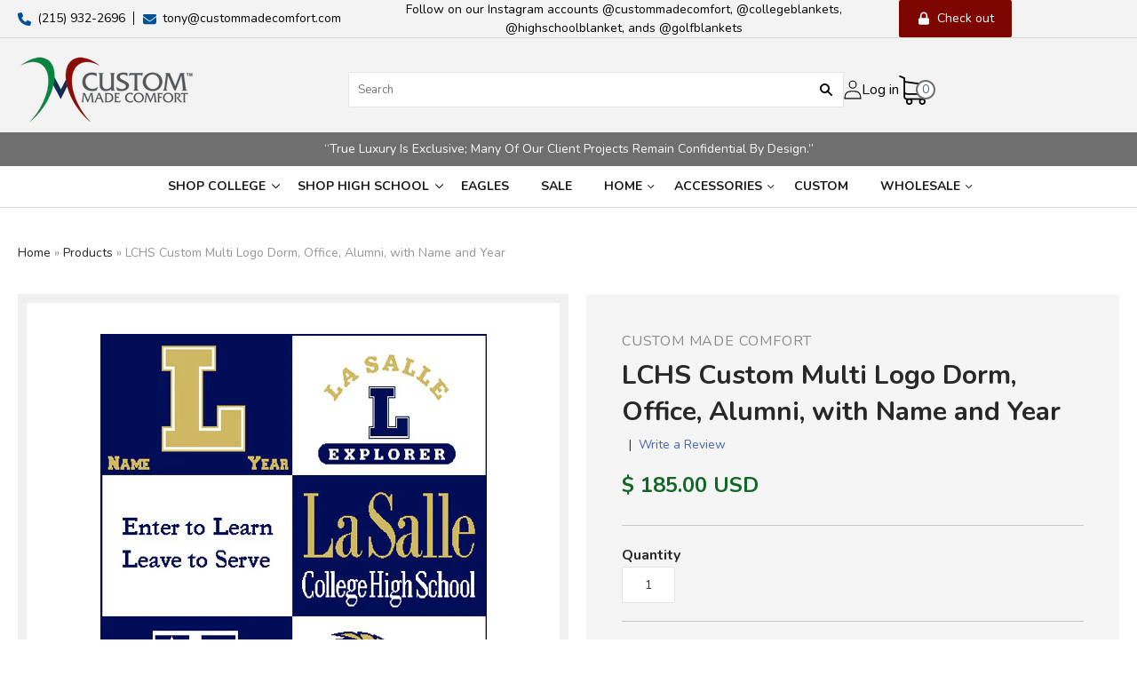

--- FILE ---
content_type: text/html; charset=utf-8
request_url: https://custommadecomfort.com/products/lchs-multi-logo-dorm-office-alumni-tailgate-blanket-customized-with-name-and-year
body_size: 42718
content:
<!doctype html>
<html class="no-js loading">

<!-- Global site tag (gtag.js) - AdWords. Created by EastonDigital.com -->
<script async src="//www.googletagmanager.com/gtag/js?id=AW-755958322"></script>
<script>
  window.dataLayer = window.dataLayer || [];
  function gtag(){dataLayer.push(arguments);}
  gtag('js', new Date());

  gtag('config', 'AW-755958322');
</script>

<script>
  gtag('event', 'page_view', {
    'send_to': 'AW-755958322',
	'ecomm_pagetype': 'product',
	
	'ecomm_prodid': 'shopify_US_4570986840152_32650817273944',
	
	'ecomm_totalvalue': 185.00
  });
</script>


<head>
<meta name="google-site-verification" content="snTbjsli8k5sDyCqm9VofgCdxj_W03vrqINMKVkSEII" />
  
 <!-- Global site tag (gtag.js) - Google Analytics -->
<script async src="https://www.googletagmanager.com/gtag/js?id=UA-136307723-1"></script>
<script>
  window.dataLayer = window.dataLayer || [];
  function gtag(){dataLayer.push(arguments);}
  gtag('js', new Date());

  gtag('config', 'UA-136307723-1');
</script>
  
  <meta charset="utf-8">
  <meta http-equiv="X-UA-Compatible" content="IE=edge,chrome=1">

  <title>
    LCHS Custom Multi Logo Dorm, Office, Alumni, with Name and Year

    

    

    
      &#8211; Custom Made Comfort
    
  </title>

  
    <meta name="description" content="Our heirloom-quality blankets are exceptional in quality and weight, perfect for game day, the dorm room, or home.   - 100% soft natural and recycled Cotton - Registered Trademarked Licensed logo - Machine Washable - 50&quot; x 60&quot;, Landscape - Weight: Approximately 4lbs - Proudly made in the U.S.A. Please note:  All custom" />
  

  
    <link rel="shortcut icon" href="//custommadecomfort.com/cdn/shop/files/favicone_32x32.png?v=1614342563" type="image/png" />
  

  
    <link rel="canonical" href="https://custommadecomfort.com/products/lchs-multi-logo-dorm-office-alumni-tailgate-blanket-customized-with-name-and-year" />
  
  <meta name="viewport" content="width=device-width,initial-scale=1" />

  
  
  <script>window.performance && window.performance.mark && window.performance.mark('shopify.content_for_header.start');</script><meta name="google-site-verification" content="snTbjsli8k5sDyCqm9VofgCdxj_W03vrqINMKVkSEII">
<meta name="facebook-domain-verification" content="yfnmx7isu9hu6y2fzmlh5rj47r2tcg">
<meta id="shopify-digital-wallet" name="shopify-digital-wallet" content="/12092544/digital_wallets/dialog">
<meta name="shopify-checkout-api-token" content="97ccd0510fd729f8d1af263a5de5f9d6">
<meta id="in-context-paypal-metadata" data-shop-id="12092544" data-venmo-supported="false" data-environment="production" data-locale="en_US" data-paypal-v4="true" data-currency="USD">
<link rel="alternate" type="application/json+oembed" href="https://custommadecomfort.com/products/lchs-multi-logo-dorm-office-alumni-tailgate-blanket-customized-with-name-and-year.oembed">
<script async="async" src="/checkouts/internal/preloads.js?locale=en-US"></script>
<link rel="preconnect" href="https://shop.app" crossorigin="anonymous">
<script async="async" src="https://shop.app/checkouts/internal/preloads.js?locale=en-US&shop_id=12092544" crossorigin="anonymous"></script>
<script id="apple-pay-shop-capabilities" type="application/json">{"shopId":12092544,"countryCode":"US","currencyCode":"USD","merchantCapabilities":["supports3DS"],"merchantId":"gid:\/\/shopify\/Shop\/12092544","merchantName":"Custom Made Comfort","requiredBillingContactFields":["postalAddress","email","phone"],"requiredShippingContactFields":["postalAddress","email","phone"],"shippingType":"shipping","supportedNetworks":["visa","masterCard","amex","discover","elo","jcb"],"total":{"type":"pending","label":"Custom Made Comfort","amount":"1.00"},"shopifyPaymentsEnabled":true,"supportsSubscriptions":true}</script>
<script id="shopify-features" type="application/json">{"accessToken":"97ccd0510fd729f8d1af263a5de5f9d6","betas":["rich-media-storefront-analytics"],"domain":"custommadecomfort.com","predictiveSearch":true,"shopId":12092544,"locale":"en"}</script>
<script>var Shopify = Shopify || {};
Shopify.shop = "custom-made-comfort.myshopify.com";
Shopify.locale = "en";
Shopify.currency = {"active":"USD","rate":"1.0"};
Shopify.country = "US";
Shopify.theme = {"name":"ITG Work IT-Geeks Custom made comfort ","id":181843624231,"schema_name":"Grid","schema_version":"4.4.10","theme_store_id":null,"role":"main"};
Shopify.theme.handle = "null";
Shopify.theme.style = {"id":null,"handle":null};
Shopify.cdnHost = "custommadecomfort.com/cdn";
Shopify.routes = Shopify.routes || {};
Shopify.routes.root = "/";</script>
<script type="module">!function(o){(o.Shopify=o.Shopify||{}).modules=!0}(window);</script>
<script>!function(o){function n(){var o=[];function n(){o.push(Array.prototype.slice.apply(arguments))}return n.q=o,n}var t=o.Shopify=o.Shopify||{};t.loadFeatures=n(),t.autoloadFeatures=n()}(window);</script>
<script>
  window.ShopifyPay = window.ShopifyPay || {};
  window.ShopifyPay.apiHost = "shop.app\/pay";
  window.ShopifyPay.redirectState = null;
</script>
<script id="shop-js-analytics" type="application/json">{"pageType":"product"}</script>
<script defer="defer" async type="module" src="//custommadecomfort.com/cdn/shopifycloud/shop-js/modules/v2/client.init-shop-cart-sync_BdyHc3Nr.en.esm.js"></script>
<script defer="defer" async type="module" src="//custommadecomfort.com/cdn/shopifycloud/shop-js/modules/v2/chunk.common_Daul8nwZ.esm.js"></script>
<script type="module">
  await import("//custommadecomfort.com/cdn/shopifycloud/shop-js/modules/v2/client.init-shop-cart-sync_BdyHc3Nr.en.esm.js");
await import("//custommadecomfort.com/cdn/shopifycloud/shop-js/modules/v2/chunk.common_Daul8nwZ.esm.js");

  window.Shopify.SignInWithShop?.initShopCartSync?.({"fedCMEnabled":true,"windoidEnabled":true});

</script>
<script>
  window.Shopify = window.Shopify || {};
  if (!window.Shopify.featureAssets) window.Shopify.featureAssets = {};
  window.Shopify.featureAssets['shop-js'] = {"shop-cart-sync":["modules/v2/client.shop-cart-sync_QYOiDySF.en.esm.js","modules/v2/chunk.common_Daul8nwZ.esm.js"],"init-fed-cm":["modules/v2/client.init-fed-cm_DchLp9rc.en.esm.js","modules/v2/chunk.common_Daul8nwZ.esm.js"],"shop-button":["modules/v2/client.shop-button_OV7bAJc5.en.esm.js","modules/v2/chunk.common_Daul8nwZ.esm.js"],"init-windoid":["modules/v2/client.init-windoid_DwxFKQ8e.en.esm.js","modules/v2/chunk.common_Daul8nwZ.esm.js"],"shop-cash-offers":["modules/v2/client.shop-cash-offers_DWtL6Bq3.en.esm.js","modules/v2/chunk.common_Daul8nwZ.esm.js","modules/v2/chunk.modal_CQq8HTM6.esm.js"],"shop-toast-manager":["modules/v2/client.shop-toast-manager_CX9r1SjA.en.esm.js","modules/v2/chunk.common_Daul8nwZ.esm.js"],"init-shop-email-lookup-coordinator":["modules/v2/client.init-shop-email-lookup-coordinator_UhKnw74l.en.esm.js","modules/v2/chunk.common_Daul8nwZ.esm.js"],"pay-button":["modules/v2/client.pay-button_DzxNnLDY.en.esm.js","modules/v2/chunk.common_Daul8nwZ.esm.js"],"avatar":["modules/v2/client.avatar_BTnouDA3.en.esm.js"],"init-shop-cart-sync":["modules/v2/client.init-shop-cart-sync_BdyHc3Nr.en.esm.js","modules/v2/chunk.common_Daul8nwZ.esm.js"],"shop-login-button":["modules/v2/client.shop-login-button_D8B466_1.en.esm.js","modules/v2/chunk.common_Daul8nwZ.esm.js","modules/v2/chunk.modal_CQq8HTM6.esm.js"],"init-customer-accounts-sign-up":["modules/v2/client.init-customer-accounts-sign-up_C8fpPm4i.en.esm.js","modules/v2/client.shop-login-button_D8B466_1.en.esm.js","modules/v2/chunk.common_Daul8nwZ.esm.js","modules/v2/chunk.modal_CQq8HTM6.esm.js"],"init-shop-for-new-customer-accounts":["modules/v2/client.init-shop-for-new-customer-accounts_CVTO0Ztu.en.esm.js","modules/v2/client.shop-login-button_D8B466_1.en.esm.js","modules/v2/chunk.common_Daul8nwZ.esm.js","modules/v2/chunk.modal_CQq8HTM6.esm.js"],"init-customer-accounts":["modules/v2/client.init-customer-accounts_dRgKMfrE.en.esm.js","modules/v2/client.shop-login-button_D8B466_1.en.esm.js","modules/v2/chunk.common_Daul8nwZ.esm.js","modules/v2/chunk.modal_CQq8HTM6.esm.js"],"shop-follow-button":["modules/v2/client.shop-follow-button_CkZpjEct.en.esm.js","modules/v2/chunk.common_Daul8nwZ.esm.js","modules/v2/chunk.modal_CQq8HTM6.esm.js"],"lead-capture":["modules/v2/client.lead-capture_BntHBhfp.en.esm.js","modules/v2/chunk.common_Daul8nwZ.esm.js","modules/v2/chunk.modal_CQq8HTM6.esm.js"],"checkout-modal":["modules/v2/client.checkout-modal_CfxcYbTm.en.esm.js","modules/v2/chunk.common_Daul8nwZ.esm.js","modules/v2/chunk.modal_CQq8HTM6.esm.js"],"shop-login":["modules/v2/client.shop-login_Da4GZ2H6.en.esm.js","modules/v2/chunk.common_Daul8nwZ.esm.js","modules/v2/chunk.modal_CQq8HTM6.esm.js"],"payment-terms":["modules/v2/client.payment-terms_MV4M3zvL.en.esm.js","modules/v2/chunk.common_Daul8nwZ.esm.js","modules/v2/chunk.modal_CQq8HTM6.esm.js"]};
</script>
<script>(function() {
  var isLoaded = false;
  function asyncLoad() {
    if (isLoaded) return;
    isLoaded = true;
    var urls = ["https:\/\/cdn.hextom.com\/js\/eventpromotionbar.js?shop=custom-made-comfort.myshopify.com","https:\/\/cdn.hextom.com\/js\/quickannouncementbar.js?shop=custom-made-comfort.myshopify.com","https:\/\/cdn.productcustomizer.com\/storefront\/production-product-customizer-v2.js?shop=custom-made-comfort.myshopify.com"];
    for (var i = 0; i < urls.length; i++) {
      var s = document.createElement('script');
      s.type = 'text/javascript';
      s.async = true;
      s.src = urls[i];
      var x = document.getElementsByTagName('script')[0];
      x.parentNode.insertBefore(s, x);
    }
  };
  if(window.attachEvent) {
    window.attachEvent('onload', asyncLoad);
  } else {
    window.addEventListener('load', asyncLoad, false);
  }
})();</script>
<script id="__st">var __st={"a":12092544,"offset":-18000,"reqid":"a7ffbd64-cce3-4e73-be2b-f7b6f7d5e5ac-1769003237","pageurl":"custommadecomfort.com\/products\/lchs-multi-logo-dorm-office-alumni-tailgate-blanket-customized-with-name-and-year","u":"14bade500236","p":"product","rtyp":"product","rid":4570986840152};</script>
<script>window.ShopifyPaypalV4VisibilityTracking = true;</script>
<script id="captcha-bootstrap">!function(){'use strict';const t='contact',e='account',n='new_comment',o=[[t,t],['blogs',n],['comments',n],[t,'customer']],c=[[e,'customer_login'],[e,'guest_login'],[e,'recover_customer_password'],[e,'create_customer']],r=t=>t.map((([t,e])=>`form[action*='/${t}']:not([data-nocaptcha='true']) input[name='form_type'][value='${e}']`)).join(','),a=t=>()=>t?[...document.querySelectorAll(t)].map((t=>t.form)):[];function s(){const t=[...o],e=r(t);return a(e)}const i='password',u='form_key',d=['recaptcha-v3-token','g-recaptcha-response','h-captcha-response',i],f=()=>{try{return window.sessionStorage}catch{return}},m='__shopify_v',_=t=>t.elements[u];function p(t,e,n=!1){try{const o=window.sessionStorage,c=JSON.parse(o.getItem(e)),{data:r}=function(t){const{data:e,action:n}=t;return t[m]||n?{data:e,action:n}:{data:t,action:n}}(c);for(const[e,n]of Object.entries(r))t.elements[e]&&(t.elements[e].value=n);n&&o.removeItem(e)}catch(o){console.error('form repopulation failed',{error:o})}}const l='form_type',E='cptcha';function T(t){t.dataset[E]=!0}const w=window,h=w.document,L='Shopify',v='ce_forms',y='captcha';let A=!1;((t,e)=>{const n=(g='f06e6c50-85a8-45c8-87d0-21a2b65856fe',I='https://cdn.shopify.com/shopifycloud/storefront-forms-hcaptcha/ce_storefront_forms_captcha_hcaptcha.v1.5.2.iife.js',D={infoText:'Protected by hCaptcha',privacyText:'Privacy',termsText:'Terms'},(t,e,n)=>{const o=w[L][v],c=o.bindForm;if(c)return c(t,g,e,D).then(n);var r;o.q.push([[t,g,e,D],n]),r=I,A||(h.body.append(Object.assign(h.createElement('script'),{id:'captcha-provider',async:!0,src:r})),A=!0)});var g,I,D;w[L]=w[L]||{},w[L][v]=w[L][v]||{},w[L][v].q=[],w[L][y]=w[L][y]||{},w[L][y].protect=function(t,e){n(t,void 0,e),T(t)},Object.freeze(w[L][y]),function(t,e,n,w,h,L){const[v,y,A,g]=function(t,e,n){const i=e?o:[],u=t?c:[],d=[...i,...u],f=r(d),m=r(i),_=r(d.filter((([t,e])=>n.includes(e))));return[a(f),a(m),a(_),s()]}(w,h,L),I=t=>{const e=t.target;return e instanceof HTMLFormElement?e:e&&e.form},D=t=>v().includes(t);t.addEventListener('submit',(t=>{const e=I(t);if(!e)return;const n=D(e)&&!e.dataset.hcaptchaBound&&!e.dataset.recaptchaBound,o=_(e),c=g().includes(e)&&(!o||!o.value);(n||c)&&t.preventDefault(),c&&!n&&(function(t){try{if(!f())return;!function(t){const e=f();if(!e)return;const n=_(t);if(!n)return;const o=n.value;o&&e.removeItem(o)}(t);const e=Array.from(Array(32),(()=>Math.random().toString(36)[2])).join('');!function(t,e){_(t)||t.append(Object.assign(document.createElement('input'),{type:'hidden',name:u})),t.elements[u].value=e}(t,e),function(t,e){const n=f();if(!n)return;const o=[...t.querySelectorAll(`input[type='${i}']`)].map((({name:t})=>t)),c=[...d,...o],r={};for(const[a,s]of new FormData(t).entries())c.includes(a)||(r[a]=s);n.setItem(e,JSON.stringify({[m]:1,action:t.action,data:r}))}(t,e)}catch(e){console.error('failed to persist form',e)}}(e),e.submit())}));const S=(t,e)=>{t&&!t.dataset[E]&&(n(t,e.some((e=>e===t))),T(t))};for(const o of['focusin','change'])t.addEventListener(o,(t=>{const e=I(t);D(e)&&S(e,y())}));const B=e.get('form_key'),M=e.get(l),P=B&&M;t.addEventListener('DOMContentLoaded',(()=>{const t=y();if(P)for(const e of t)e.elements[l].value===M&&p(e,B);[...new Set([...A(),...v().filter((t=>'true'===t.dataset.shopifyCaptcha))])].forEach((e=>S(e,t)))}))}(h,new URLSearchParams(w.location.search),n,t,e,['guest_login'])})(!0,!0)}();</script>
<script integrity="sha256-4kQ18oKyAcykRKYeNunJcIwy7WH5gtpwJnB7kiuLZ1E=" data-source-attribution="shopify.loadfeatures" defer="defer" src="//custommadecomfort.com/cdn/shopifycloud/storefront/assets/storefront/load_feature-a0a9edcb.js" crossorigin="anonymous"></script>
<script crossorigin="anonymous" defer="defer" src="//custommadecomfort.com/cdn/shopifycloud/storefront/assets/shopify_pay/storefront-65b4c6d7.js?v=20250812"></script>
<script data-source-attribution="shopify.dynamic_checkout.dynamic.init">var Shopify=Shopify||{};Shopify.PaymentButton=Shopify.PaymentButton||{isStorefrontPortableWallets:!0,init:function(){window.Shopify.PaymentButton.init=function(){};var t=document.createElement("script");t.src="https://custommadecomfort.com/cdn/shopifycloud/portable-wallets/latest/portable-wallets.en.js",t.type="module",document.head.appendChild(t)}};
</script>
<script data-source-attribution="shopify.dynamic_checkout.buyer_consent">
  function portableWalletsHideBuyerConsent(e){var t=document.getElementById("shopify-buyer-consent"),n=document.getElementById("shopify-subscription-policy-button");t&&n&&(t.classList.add("hidden"),t.setAttribute("aria-hidden","true"),n.removeEventListener("click",e))}function portableWalletsShowBuyerConsent(e){var t=document.getElementById("shopify-buyer-consent"),n=document.getElementById("shopify-subscription-policy-button");t&&n&&(t.classList.remove("hidden"),t.removeAttribute("aria-hidden"),n.addEventListener("click",e))}window.Shopify?.PaymentButton&&(window.Shopify.PaymentButton.hideBuyerConsent=portableWalletsHideBuyerConsent,window.Shopify.PaymentButton.showBuyerConsent=portableWalletsShowBuyerConsent);
</script>
<script data-source-attribution="shopify.dynamic_checkout.cart.bootstrap">document.addEventListener("DOMContentLoaded",(function(){function t(){return document.querySelector("shopify-accelerated-checkout-cart, shopify-accelerated-checkout")}if(t())Shopify.PaymentButton.init();else{new MutationObserver((function(e,n){t()&&(Shopify.PaymentButton.init(),n.disconnect())})).observe(document.body,{childList:!0,subtree:!0})}}));
</script>
<link id="shopify-accelerated-checkout-styles" rel="stylesheet" media="screen" href="https://custommadecomfort.com/cdn/shopifycloud/portable-wallets/latest/accelerated-checkout-backwards-compat.css" crossorigin="anonymous">
<style id="shopify-accelerated-checkout-cart">
        #shopify-buyer-consent {
  margin-top: 1em;
  display: inline-block;
  width: 100%;
}

#shopify-buyer-consent.hidden {
  display: none;
}

#shopify-subscription-policy-button {
  background: none;
  border: none;
  padding: 0;
  text-decoration: underline;
  font-size: inherit;
  cursor: pointer;
}

#shopify-subscription-policy-button::before {
  box-shadow: none;
}

      </style>

<script>window.performance && window.performance.mark && window.performance.mark('shopify.content_for_header.end');</script>

<script>
    window.BOLD = window.BOLD || {};
        window.BOLD.options = window.BOLD.options || {};
        window.BOLD.options.settings = window.BOLD.options.settings || {};
        window.BOLD.options.settings.v1_variant_mode = window.BOLD.options.settings.v1_variant_mode || true;
        window.BOLD.options.settings.hybrid_fix_auto_insert_inputs =
        window.BOLD.options.settings.hybrid_fix_auto_insert_inputs || true;
</script>


<script>window.BOLD = window.BOLD || {};
    window.BOLD.common = window.BOLD.common || {};
    window.BOLD.common.Shopify = window.BOLD.common.Shopify || {};
    window.BOLD.common.Shopify.shop = {
      domain: 'custommadecomfort.com',
      permanent_domain: 'custom-made-comfort.myshopify.com',
      url: 'https://custommadecomfort.com',
      secure_url: 'https://custommadecomfort.com',
      money_format: "$ {{amount}}",
      currency: "USD"
    };
    window.BOLD.common.Shopify.customer = {
      id: null,
      tags: null,
    };
    window.BOLD.common.Shopify.cart = {"note":null,"attributes":{},"original_total_price":0,"total_price":0,"total_discount":0,"total_weight":0.0,"item_count":0,"items":[],"requires_shipping":false,"currency":"USD","items_subtotal_price":0,"cart_level_discount_applications":[],"checkout_charge_amount":0};
    window.BOLD.common.template = 'product';window.BOLD.common.Shopify.formatMoney = function(money, format) {
        function n(t, e) {
            return "undefined" == typeof t ? e : t
        }
        function r(t, e, r, i) {
            if (e = n(e, 2),
                r = n(r, ","),
                i = n(i, "."),
            isNaN(t) || null == t)
                return 0;
            t = (t / 100).toFixed(e);
            var o = t.split(".")
                , a = o[0].replace(/(\d)(?=(\d\d\d)+(?!\d))/g, "$1" + r)
                , s = o[1] ? i + o[1] : "";
            return a + s
        }
        "string" == typeof money && (money = money.replace(".", ""));
        var i = ""
            , o = /\{\{\s*(\w+)\s*\}\}/
            , a = format || window.BOLD.common.Shopify.shop.money_format || window.Shopify.money_format || "$ {{ amount }}";
        switch (a.match(o)[1]) {
            case "amount":
                i = r(money, 2, ",", ".");
                break;
            case "amount_no_decimals":
                i = r(money, 0, ",", ".");
                break;
            case "amount_with_comma_separator":
                i = r(money, 2, ".", ",");
                break;
            case "amount_no_decimals_with_comma_separator":
                i = r(money, 0, ".", ",");
                break;
            case "amount_with_space_separator":
                i = r(money, 2, " ", ",");
                break;
            case "amount_no_decimals_with_space_separator":
                i = r(money, 0, " ", ",");
                break;
            case "amount_with_apostrophe_separator":
                i = r(money, 2, "'", ".");
                break;
        }
        return a.replace(o, i);
    };
    window.BOLD.common.Shopify.saveProduct = function (handle, product) {
      if (typeof handle === 'string' && typeof window.BOLD.common.Shopify.products[handle] === 'undefined') {
        if (typeof product === 'number') {
          window.BOLD.common.Shopify.handles[product] = handle;
          product = { id: product };
        }
        window.BOLD.common.Shopify.products[handle] = product;
      }
    };
    window.BOLD.common.Shopify.saveVariant = function (variant_id, variant) {
      if (typeof variant_id === 'number' && typeof window.BOLD.common.Shopify.variants[variant_id] === 'undefined') {
        window.BOLD.common.Shopify.variants[variant_id] = variant;
      }
    };window.BOLD.common.Shopify.products = window.BOLD.common.Shopify.products || {};
    window.BOLD.common.Shopify.variants = window.BOLD.common.Shopify.variants || {};
    window.BOLD.common.Shopify.handles = window.BOLD.common.Shopify.handles || {};window.BOLD.common.Shopify.saveProduct("lchs-multi-logo-dorm-office-alumni-tailgate-blanket-customized-with-name-and-year", 4570986840152);window.BOLD.common.Shopify.saveVariant(32650817273944, { product_id: 4570986840152, product_handle: "lchs-multi-logo-dorm-office-alumni-tailgate-blanket-customized-with-name-and-year", price: 18500, group_id: '', csp_metafield: {}});window.BOLD.apps_installed = {"Product Options":2} || {};window.BOLD.common.Shopify.metafields = window.BOLD.common.Shopify.metafields || {};window.BOLD.common.Shopify.metafields["bold_rp"] = {};window.BOLD.common.Shopify.metafields["bold_csp_defaults"] = {};window.BOLD.common.cacheParams = window.BOLD.common.cacheParams || {};
    window.BOLD.common.cacheParams.options = 1667991863;
</script>

<script>
    window.BOLD.common.cacheParams.options = 1768458325;
</script>
<link href="//custommadecomfort.com/cdn/shop/t/31/assets/bold-options.css?v=5719360492459458461764940008" rel="stylesheet" type="text/css" media="all" />
<script defer src="https://options.shopapps.site/js/options.js"></script>
  















<meta property="og:site_name" content="Custom Made Comfort">
<meta property="og:url" content="https://custommadecomfort.com/products/lchs-multi-logo-dorm-office-alumni-tailgate-blanket-customized-with-name-and-year">
<meta property="og:title" content="LCHS  Custom Multi Logo Dorm, Office, Alumni, with Name and Year">
<meta property="og:type" content="website">
<meta property="og:description" content="Our heirloom-quality blankets are exceptional in quality and weight, perfect for game day, the dorm room, or home.   - 100% soft natural and recycled Cotton - Registered Trademarked Licensed logo - Machine Washable - 50&quot; x 60&quot;, Landscape - Weight: Approximately 4lbs - Proudly made in the U.S.A. Please note:  All custom">




    
    
    

    
    
    <meta
      property="og:image"
      content="https://custommadecomfort.com/cdn/shop/products/Custom-Patch_1200x1338.jpg?v=1586810570"
    />
    <meta
      property="og:image:secure_url"
      content="https://custommadecomfort.com/cdn/shop/products/Custom-Patch_1200x1338.jpg?v=1586810570"
    />
    <meta property="og:image:width" content="1200" />
    <meta property="og:image:height" content="1338" />
    <meta property="og:image:alt" content="LCHS  Custom Multi Logo Dorm, Office, Alumni, with Name and Year" />
  









  <meta name="twitter:site" content="@CustomComfortUS">








<meta name="twitter:title" content="LCHS Custom Multi Logo Dorm, Office, Alumni, with Name and Year">
<meta name="twitter:description" content="Our heirloom-quality blankets are exceptional in quality and weight, perfect for game day, the dorm room, or home.   - 100% soft natural and recycled Cotton - Registered Trademarked Licensed logo - Machine Washable - 50&quot; x 60&quot;, Landscape - Weight: Approximately 4lbs - Proudly made in the U.S.A. Please note:  All custom">


    
    
    
      
      
      <meta name="twitter:card" content="summary">
    
    
    <meta
      property="twitter:image"
      content="https://custommadecomfort.com/cdn/shop/products/Custom-Patch_1200x1200_crop_center.jpg?v=1586810570"
    />
    <meta property="twitter:image:width" content="1200" />
    <meta property="twitter:image:height" content="1200" />
    <meta property="twitter:image:alt" content="LCHS  Custom Multi Logo Dorm, Office, Alumni, with Name and Year" />
  



  <!-- Theme CSS -->
  <link href="//custommadecomfort.com/cdn/shop/t/31/assets/theme.scss.css?v=46497052195755021241764940008" rel="stylesheet" type="text/css" media="all" />
  <link href="//custommadecomfort.com/cdn/shop/t/31/assets/custom.css?v=43816016993581967401764940008" rel="stylesheet" type="text/css" media="all" />
<link rel="stylesheet" href="https://cdn.jsdelivr.net/npm/swiper@11/swiper-bundle.min.css" />
  

  <!-- Third Party JS Libraries -->
  <script src="//custommadecomfort.com/cdn/shop/t/31/assets/modernizr-2.8.2.min.js?v=38612161053245547031764940008" type="text/javascript"></script>

  <!-- Theme object -->
  <script>
  var Theme = {};
  Theme.version = "4.4.10";

  Theme.currency = 'USD';
  Theme.defaultCurrency = 'USD';
  Theme.moneyFormat = "$ {{amount}}";
  Theme.moneyFormatCurrency = "$ {{amount}} USD";

  Theme.pleaseSelectText = "Please Select";

  Theme.addToCartSuccess = "**product** has been successfully added to your **cart_link**. Feel free to **continue_link** or **checkout_link**.";

  

  Theme.shippingCalculator = true;
  Theme.shippingButton = "Calculate shipping";
  Theme.shippingDisabled = "Calculating...";

  

  Theme.shippingCalcErrorMessage = "Error: zip / postal code **error_message**";
  Theme.shippingCalcMultiRates = "There are **number_of_rates** shipping rates available for **address**, starting at **rate**.";
  Theme.shippingCalcOneRate = "There is one shipping rate available for **address**.";
  Theme.shippingCalcNoRates = "We do not ship to this destination.";
  Theme.shippingCalcRateValues = "**rate_title** at **rate**";

  
    Theme.enable_currency_converter = true;
    Theme.currency_display_format = 'money_with_currency_format';
    /*
      Override the default Theme.moneyFormat for recalculating
      prices on the product and cart templates.
    */
    Theme.moneyFormat = "$ {{amount}} USD";
  
</script>


  <script>
    window.products = {};
  </script>
 
  
<!-- BEGIN app block: shopify://apps/powerful-form-builder/blocks/app-embed/e4bcb1eb-35b2-42e6-bc37-bfe0e1542c9d --><script type="text/javascript" hs-ignore data-cookieconsent="ignore">
  var Globo = Globo || {};
  var globoFormbuilderRecaptchaInit = function(){};
  var globoFormbuilderHcaptchaInit = function(){};
  window.Globo.FormBuilder = window.Globo.FormBuilder || {};
  window.Globo.FormBuilder.shop = {"configuration":{"money_format":"$ {{amount}}"},"pricing":{"features":{"bulkOrderForm":false,"cartForm":false,"fileUpload":2,"removeCopyright":false,"restrictedEmailDomains":false,"metrics":false}},"settings":{"copyright":"Powered by <a href=\"https://globosoftware.net\" target=\"_blank\">Globo</a> <a href=\"https://apps.shopify.com/form-builder-contact-form\" target=\"_blank\">Contact Form</a>","hideWaterMark":false,"reCaptcha":{"recaptchaType":"v2","siteKey":false,"languageCode":"en"},"hCaptcha":{"siteKey":false},"scrollTop":false,"customCssCode":"","customCssEnabled":false,"additionalColumns":[]},"encryption_form_id":1,"url":"https://app.powerfulform.com/","CDN_URL":"https://dxo9oalx9qc1s.cloudfront.net","app_id":"1783207"};

  if(window.Globo.FormBuilder.shop.settings.customCssEnabled && window.Globo.FormBuilder.shop.settings.customCssCode){
    const customStyle = document.createElement('style');
    customStyle.type = 'text/css';
    customStyle.innerHTML = window.Globo.FormBuilder.shop.settings.customCssCode;
    document.head.appendChild(customStyle);
  }

  window.Globo.FormBuilder.forms = [];
    
      
      
      
      window.Globo.FormBuilder.forms[103244] = {"103244":{"elements":[{"id":"group-1","type":"group","label":"Page 1","description":"","elements":[{"id":"text-1","type":"text","label":{"en":"Name","vi":"Your Name"},"placeholder":{"en":"Name","vi":"Your Name"},"description":null,"hideLabel":false,"required":true,"columnWidth":50},{"id":"email","type":"email","label":"Email","placeholder":"Email","description":null,"hideLabel":false,"required":true,"columnWidth":50,"conditionalField":false,"displayType":"show","displayRules":[{"field":"","relation":"equal","condition":""}]},{"id":"text-2","type":"text","label":{"en":"Golf Club Name"},"placeholder":{"en":"Golf Club Name"},"description":"","limitCharacters":false,"characters":100,"hideLabel":false,"keepPositionLabel":false,"columnWidth":50,"displayType":"show","displayDisjunctive":false,"conditionalField":false,"required":true},{"id":"quantity-1","type":"quantity","label":{"en":"Estimated Quantity"},"description":"","setMaxValue":false,"hideLabel":false,"keepPositionLabel":false,"columnWidth":50,"displayType":"show","displayDisjunctive":false,"conditionalField":false,"required":true},{"id":"text-3","type":"text","label":{"en":"Proshop Inventory OR Tournament \/Event Date"},"placeholder":"","description":"","limitCharacters":false,"characters":100,"hideLabel":false,"keepPositionLabel":false,"columnWidth":100,"displayType":"show","displayDisjunctive":false,"conditionalField":false,"required":true},{"id":"text-4","type":"text","label":{"en":"Preferred Blanket Style or Theme"},"placeholder":"","description":"","limitCharacters":false,"characters":100,"hideLabel":false,"keepPositionLabel":false,"columnWidth":50,"displayType":"show","displayDisjunctive":false,"conditionalField":false,"required":true},{"id":"text-5","type":"text","label":{"en":"Event or Occasion (optional)"},"placeholder":"","description":"","limitCharacters":false,"characters":100,"hideLabel":false,"keepPositionLabel":false,"columnWidth":50,"displayType":"show","displayDisjunctive":false,"conditionalField":false},{"id":"file2-1","type":"file2","label":{"en":"Upload Logo (optional)"},"button-text":"Browse file","placeholder":"Choose file or drag here","hint":"Supported format: JPG, JPEG, PNG, GIF, SVG.","allowed-multiple":false,"allowed-extensions":["jpg","jpeg","png","gif","svg"],"description":"","hideLabel":false,"keepPositionLabel":false,"columnWidth":100,"displayType":"show","displayDisjunctive":false,"conditionalField":false}]}],"errorMessage":{"required":"{{ label | capitalize }} is required","minSelections":"Please choose at least {{ min_selections }} options","maxSelections":"Please choose at maximum of {{ max_selections }} options","exactlySelections":"Please choose exactly {{ exact_selections }} options","minProductSelections":"Please choose at least {{ min_selections }} products","maxProductSelections":"Please choose a maximum of {{ max_selections }} products","minProductQuantities":"Please choose a quantity of at least {{ min_quantities }} products","maxProductQuantities":"Please choose a quantity of no more than {{ max_quantities }} products","minEachProductQuantities":"Choose quantity of product {{product_name}} of at least {{min_quantities}}","maxEachProductQuantities":"Choose quantity of product {{product_name}} of at most {{max_quantities}}","invalid":"Invalid","invalidName":"Invalid name","invalidEmail":"Email address is invalid","restrictedEmailDomain":"This email domain is restricted","invalidURL":"Invalid url","invalidPhone":"Invalid phone","invalidNumber":"Invalid number","invalidPassword":"Invalid password","confirmPasswordNotMatch":"Confirmed password doesn't match","customerAlreadyExists":"Customer already exists","keyAlreadyExists":"Data already exists","fileSizeLimit":"File size limit","fileNotAllowed":"File not allowed","requiredCaptcha":"Required captcha","requiredProducts":"Please select product","limitQuantity":"The number of products left in stock has been exceeded","shopifyInvalidPhone":"phone - Enter a valid phone number to use this delivery method","shopifyPhoneHasAlready":"phone - Phone has already been taken","shopifyInvalidProvice":"addresses.province - is not valid","otherError":"Something went wrong, please try again","limitNumberOfSubmissions":"Form submission limit reached"},"appearance":{"layout":"default","width":"1240","style":"material_filled","mainColor":"rgba(46,78,73,1)","floatingIcon":"\u003csvg aria-hidden=\"true\" focusable=\"false\" data-prefix=\"far\" data-icon=\"envelope\" class=\"svg-inline--fa fa-envelope fa-w-16\" role=\"img\" xmlns=\"http:\/\/www.w3.org\/2000\/svg\" viewBox=\"0 0 512 512\"\u003e\u003cpath fill=\"currentColor\" d=\"M464 64H48C21.49 64 0 85.49 0 112v288c0 26.51 21.49 48 48 48h416c26.51 0 48-21.49 48-48V112c0-26.51-21.49-48-48-48zm0 48v40.805c-22.422 18.259-58.168 46.651-134.587 106.49-16.841 13.247-50.201 45.072-73.413 44.701-23.208.375-56.579-31.459-73.413-44.701C106.18 199.465 70.425 171.067 48 152.805V112h416zM48 400V214.398c22.914 18.251 55.409 43.862 104.938 82.646 21.857 17.205 60.134 55.186 103.062 54.955 42.717.231 80.509-37.199 103.053-54.947 49.528-38.783 82.032-64.401 104.947-82.653V400H48z\"\u003e\u003c\/path\u003e\u003c\/svg\u003e","floatingText":null,"displayOnAllPage":false,"formType":"normalForm","background":"color","backgroundColor":"#fff","descriptionColor":"#6c757d","headingColor":"#000","labelColor":"#1c1c1c","optionColor":"#000","paragraphBackground":"#fff","paragraphColor":"#000","theme_design":true,"font":{"family":"Almarai","variant":"regular"},"colorScheme":{"solidButton":{"red":46,"green":78,"blue":73,"alpha":1},"solidButtonLabel":{"red":255,"green":255,"blue":255},"text":{"red":28,"green":28,"blue":28},"outlineButton":{"red":46,"green":78,"blue":73,"alpha":1},"background":{"red":255,"green":255,"blue":255}},"imageLayout":"none"},"afterSubmit":{"action":"clearForm","title":"Thanks for getting in touch!","message":"\u003cp\u003eWe appreciate you contacting us. One of our colleagues will get back in touch with you soon!\u003c\/p\u003e\u003cp\u003e\u003cbr\u003e\u003c\/p\u003e\u003cp\u003eHave a great day!\u003c\/p\u003e","redirectUrl":null},"footer":{"description":null,"previousText":"Previous","nextText":"Next","submitText":"Submit","submitFullWidth":true},"header":{"active":false,"title":{"en":"Inquiry Form"},"description":{"en":"\u003cp\u003e\u003cbr\u003e\u003c\/p\u003e"},"headerAlignment":"left"},"isStepByStepForm":true,"publish":{"requiredLogin":false,"requiredLoginMessage":"Please \u003ca href='\/account\/login' title='login'\u003elogin\u003c\/a\u003e to continue","customClass":""},"reCaptcha":{"enable":false},"html":"\n\u003cdiv class=\"globo-form default-form globo-form-id-103244 \" data-locale=\"en\" \u003e\n\n\u003cstyle\u003e\n\n\n    \n        \n        @import url('https:\/\/fonts.googleapis.com\/css?family=Almarai:ital,wght@0,400');\n    \n\n    :root .globo-form-app[data-id=\"103244\"]{\n        \n        --gfb-color-solidButton: 46,78,73;\n        --gfb-color-solidButtonColor: rgb(var(--gfb-color-solidButton));\n        --gfb-color-solidButtonLabel: 255,255,255;\n        --gfb-color-solidButtonLabelColor: rgb(var(--gfb-color-solidButtonLabel));\n        --gfb-color-text: 28,28,28;\n        --gfb-color-textColor: rgb(var(--gfb-color-text));\n        --gfb-color-outlineButton: 46,78,73;\n        --gfb-color-outlineButtonColor: rgb(var(--gfb-color-outlineButton));\n        --gfb-color-background: 255,255,255;\n        --gfb-color-backgroundColor: rgb(var(--gfb-color-background));\n        \n        --gfb-main-color: rgba(46,78,73,1);\n        --gfb-primary-color: var(--gfb-color-solidButtonColor, var(--gfb-main-color));\n        --gfb-primary-text-color: var(--gfb-color-solidButtonLabelColor, #FFF);\n        --gfb-form-width: 1240px;\n        --gfb-font-family: inherit;\n        --gfb-font-style: inherit;\n        --gfb--image: 40%;\n        --gfb-image-ratio-draft: var(--gfb--image);\n        --gfb-image-ratio: var(--gfb-image-ratio-draft);\n        \n        \n        --gfb-font-family: \"Almarai\";\n        --gfb-font-weight: normal;\n        --gfb-font-style: normal;\n        \n        --gfb-bg-temp-color: #FFF;\n        --gfb-bg-position: ;\n        \n            --gfb-bg-temp-color: #fff;\n        \n        --gfb-bg-color: var(--gfb-color-backgroundColor, var(--gfb-bg-temp-color));\n        \n    }\n    \n.globo-form-id-103244 .globo-form-app{\n    max-width: 1240px;\n    width: -webkit-fill-available;\n    \n    background-color: var(--gfb-bg-color);\n    \n    \n}\n\n.globo-form-id-103244 .globo-form-app .globo-heading{\n    color: var(--gfb-color-textColor, #000)\n}\n\n\n.globo-form-id-103244 .globo-form-app .header {\n    text-align:left;\n}\n\n\n.globo-form-id-103244 .globo-form-app .globo-description,\n.globo-form-id-103244 .globo-form-app .header .globo-description{\n    --gfb-color-description: rgba(var(--gfb-color-text), 0.8);\n    color: var(--gfb-color-description, #6c757d);\n}\n.globo-form-id-103244 .globo-form-app .globo-label,\n.globo-form-id-103244 .globo-form-app .globo-form-control label.globo-label,\n.globo-form-id-103244 .globo-form-app .globo-form-control label.globo-label span.label-content{\n    color: var(--gfb-color-textColor, #1c1c1c);\n    text-align: left;\n}\n.globo-form-id-103244 .globo-form-app .globo-label.globo-position-label{\n    height: 20px !important;\n}\n.globo-form-id-103244 .globo-form-app .globo-form-control .help-text.globo-description,\n.globo-form-id-103244 .globo-form-app .globo-form-control span.globo-description{\n    --gfb-color-description: rgba(var(--gfb-color-text), 0.8);\n    color: var(--gfb-color-description, #6c757d);\n}\n.globo-form-id-103244 .globo-form-app .globo-form-control .checkbox-wrapper .globo-option,\n.globo-form-id-103244 .globo-form-app .globo-form-control .radio-wrapper .globo-option\n{\n    color: var(--gfb-color-textColor, #1c1c1c);\n}\n.globo-form-id-103244 .globo-form-app .footer,\n.globo-form-id-103244 .globo-form-app .gfb__footer{\n    text-align:;\n}\n.globo-form-id-103244 .globo-form-app .footer button,\n.globo-form-id-103244 .globo-form-app .gfb__footer button{\n    border:1px solid var(--gfb-primary-color);\n    \n        width:100%;\n    \n}\n.globo-form-id-103244 .globo-form-app .footer button.submit,\n.globo-form-id-103244 .globo-form-app .gfb__footer button.submit\n.globo-form-id-103244 .globo-form-app .footer button.checkout,\n.globo-form-id-103244 .globo-form-app .gfb__footer button.checkout,\n.globo-form-id-103244 .globo-form-app .footer button.action.loading .spinner,\n.globo-form-id-103244 .globo-form-app .gfb__footer button.action.loading .spinner{\n    background-color: var(--gfb-primary-color);\n    color : #ffffff;\n}\n.globo-form-id-103244 .globo-form-app .globo-form-control .star-rating\u003efieldset:not(:checked)\u003elabel:before {\n    content: url('data:image\/svg+xml; utf8, \u003csvg aria-hidden=\"true\" focusable=\"false\" data-prefix=\"far\" data-icon=\"star\" class=\"svg-inline--fa fa-star fa-w-18\" role=\"img\" xmlns=\"http:\/\/www.w3.org\/2000\/svg\" viewBox=\"0 0 576 512\"\u003e\u003cpath fill=\"rgba(46,78,73,1)\" d=\"M528.1 171.5L382 150.2 316.7 17.8c-11.7-23.6-45.6-23.9-57.4 0L194 150.2 47.9 171.5c-26.2 3.8-36.7 36.1-17.7 54.6l105.7 103-25 145.5c-4.5 26.3 23.2 46 46.4 33.7L288 439.6l130.7 68.7c23.2 12.2 50.9-7.4 46.4-33.7l-25-145.5 105.7-103c19-18.5 8.5-50.8-17.7-54.6zM388.6 312.3l23.7 138.4L288 385.4l-124.3 65.3 23.7-138.4-100.6-98 139-20.2 62.2-126 62.2 126 139 20.2-100.6 98z\"\u003e\u003c\/path\u003e\u003c\/svg\u003e');\n}\n.globo-form-id-103244 .globo-form-app .globo-form-control .star-rating\u003efieldset\u003einput:checked ~ label:before {\n    content: url('data:image\/svg+xml; utf8, \u003csvg aria-hidden=\"true\" focusable=\"false\" data-prefix=\"fas\" data-icon=\"star\" class=\"svg-inline--fa fa-star fa-w-18\" role=\"img\" xmlns=\"http:\/\/www.w3.org\/2000\/svg\" viewBox=\"0 0 576 512\"\u003e\u003cpath fill=\"rgba(46,78,73,1)\" d=\"M259.3 17.8L194 150.2 47.9 171.5c-26.2 3.8-36.7 36.1-17.7 54.6l105.7 103-25 145.5c-4.5 26.3 23.2 46 46.4 33.7L288 439.6l130.7 68.7c23.2 12.2 50.9-7.4 46.4-33.7l-25-145.5 105.7-103c19-18.5 8.5-50.8-17.7-54.6L382 150.2 316.7 17.8c-11.7-23.6-45.6-23.9-57.4 0z\"\u003e\u003c\/path\u003e\u003c\/svg\u003e');\n}\n.globo-form-id-103244 .globo-form-app .globo-form-control .star-rating\u003efieldset:not(:checked)\u003elabel:hover:before,\n.globo-form-id-103244 .globo-form-app .globo-form-control .star-rating\u003efieldset:not(:checked)\u003elabel:hover ~ label:before{\n    content : url('data:image\/svg+xml; utf8, \u003csvg aria-hidden=\"true\" focusable=\"false\" data-prefix=\"fas\" data-icon=\"star\" class=\"svg-inline--fa fa-star fa-w-18\" role=\"img\" xmlns=\"http:\/\/www.w3.org\/2000\/svg\" viewBox=\"0 0 576 512\"\u003e\u003cpath fill=\"rgba(46,78,73,1)\" d=\"M259.3 17.8L194 150.2 47.9 171.5c-26.2 3.8-36.7 36.1-17.7 54.6l105.7 103-25 145.5c-4.5 26.3 23.2 46 46.4 33.7L288 439.6l130.7 68.7c23.2 12.2 50.9-7.4 46.4-33.7l-25-145.5 105.7-103c19-18.5 8.5-50.8-17.7-54.6L382 150.2 316.7 17.8c-11.7-23.6-45.6-23.9-57.4 0z\"\u003e\u003c\/path\u003e\u003c\/svg\u003e')\n}\n.globo-form-id-103244 .globo-form-app .globo-form-control .checkbox-wrapper .checkbox-input:checked ~ .checkbox-label:before {\n    border-color: var(--gfb-primary-color);\n    box-shadow: 0 4px 6px rgba(50,50,93,0.11), 0 1px 3px rgba(0,0,0,0.08);\n    background-color: var(--gfb-primary-color);\n}\n.globo-form-id-103244 .globo-form-app .step.-completed .step__number,\n.globo-form-id-103244 .globo-form-app .line.-progress,\n.globo-form-id-103244 .globo-form-app .line.-start{\n    background-color: var(--gfb-primary-color);\n}\n.globo-form-id-103244 .globo-form-app .checkmark__check,\n.globo-form-id-103244 .globo-form-app .checkmark__circle{\n    stroke: var(--gfb-primary-color);\n}\n.globo-form-id-103244 .floating-button{\n    background-color: var(--gfb-primary-color);\n}\n.globo-form-id-103244 .globo-form-app .globo-form-control .checkbox-wrapper .checkbox-input ~ .checkbox-label:before,\n.globo-form-app .globo-form-control .radio-wrapper .radio-input ~ .radio-label:after{\n    border-color : var(--gfb-primary-color);\n}\n.globo-form-id-103244 .flatpickr-day.selected, \n.globo-form-id-103244 .flatpickr-day.startRange, \n.globo-form-id-103244 .flatpickr-day.endRange, \n.globo-form-id-103244 .flatpickr-day.selected.inRange, \n.globo-form-id-103244 .flatpickr-day.startRange.inRange, \n.globo-form-id-103244 .flatpickr-day.endRange.inRange, \n.globo-form-id-103244 .flatpickr-day.selected:focus, \n.globo-form-id-103244 .flatpickr-day.startRange:focus, \n.globo-form-id-103244 .flatpickr-day.endRange:focus, \n.globo-form-id-103244 .flatpickr-day.selected:hover, \n.globo-form-id-103244 .flatpickr-day.startRange:hover, \n.globo-form-id-103244 .flatpickr-day.endRange:hover, \n.globo-form-id-103244 .flatpickr-day.selected.prevMonthDay, \n.globo-form-id-103244 .flatpickr-day.startRange.prevMonthDay, \n.globo-form-id-103244 .flatpickr-day.endRange.prevMonthDay, \n.globo-form-id-103244 .flatpickr-day.selected.nextMonthDay, \n.globo-form-id-103244 .flatpickr-day.startRange.nextMonthDay, \n.globo-form-id-103244 .flatpickr-day.endRange.nextMonthDay {\n    background: var(--gfb-primary-color);\n    border-color: var(--gfb-primary-color);\n}\n.globo-form-id-103244 .globo-paragraph {\n    background: #fff;\n    color: var(--gfb-color-textColor, #000);\n    width: 100%!important;\n}\n\n[dir=\"rtl\"] .globo-form-app .header .title,\n[dir=\"rtl\"] .globo-form-app .header .description,\n[dir=\"rtl\"] .globo-form-id-103244 .globo-form-app .globo-heading,\n[dir=\"rtl\"] .globo-form-id-103244 .globo-form-app .globo-label,\n[dir=\"rtl\"] .globo-form-id-103244 .globo-form-app .globo-form-control label.globo-label,\n[dir=\"rtl\"] .globo-form-id-103244 .globo-form-app .globo-form-control label.globo-label span.label-content{\n    text-align: right;\n}\n\n[dir=\"rtl\"] .globo-form-app .line {\n    left: unset;\n    right: 50%;\n}\n\n[dir=\"rtl\"] .globo-form-id-103244 .globo-form-app .line.-start {\n    left: unset;    \n    right: 0%;\n}\n\n\u003c\/style\u003e\n\n\n\n\n\u003cdiv class=\"globo-form-app default-layout gfb-style-material_filled  gfb-font-size-medium\" data-id=103244\u003e\n    \n    \u003cdiv class=\"header dismiss hidden\" onclick=\"Globo.FormBuilder.closeModalForm(this)\"\u003e\n        \u003csvg width=20 height=20 viewBox=\"0 0 20 20\" class=\"\" focusable=\"false\" aria-hidden=\"true\"\u003e\u003cpath d=\"M11.414 10l4.293-4.293a.999.999 0 1 0-1.414-1.414L10 8.586 5.707 4.293a.999.999 0 1 0-1.414 1.414L8.586 10l-4.293 4.293a.999.999 0 1 0 1.414 1.414L10 11.414l4.293 4.293a.997.997 0 0 0 1.414 0 .999.999 0 0 0 0-1.414L11.414 10z\" fill-rule=\"evenodd\"\u003e\u003c\/path\u003e\u003c\/svg\u003e\n    \u003c\/div\u003e\n    \u003cform class=\"g-container\" novalidate action=\"https:\/\/app.powerfulform.com\/api\/front\/form\/103244\/send\" method=\"POST\" enctype=\"multipart\/form-data\" data-id=103244\u003e\n        \n            \n        \n        \n            \u003cdiv class=\"globo-formbuilder-wizard\" data-id=103244\u003e\n                \u003cdiv class=\"wizard__content\"\u003e\n                    \u003cheader class=\"wizard__header\"\u003e\n                        \u003cdiv class=\"wizard__steps\"\u003e\n                        \u003cnav class=\"steps hidden\"\u003e\n                            \n                            \n                                \n                            \n                            \n                                \n                                \n                                \n                                \n                                \u003cdiv class=\"step last \" data-element-id=\"group-1\"  data-step=\"0\" \u003e\n                                    \u003cdiv class=\"step__content\"\u003e\n                                        \u003cp class=\"step__number\"\u003e\u003c\/p\u003e\n                                        \u003csvg class=\"checkmark\" xmlns=\"http:\/\/www.w3.org\/2000\/svg\" width=52 height=52 viewBox=\"0 0 52 52\"\u003e\n                                            \u003ccircle class=\"checkmark__circle\" cx=\"26\" cy=\"26\" r=\"25\" fill=\"none\"\/\u003e\n                                            \u003cpath class=\"checkmark__check\" fill=\"none\" d=\"M14.1 27.2l7.1 7.2 16.7-16.8\"\/\u003e\n                                        \u003c\/svg\u003e\n                                        \u003cdiv class=\"lines\"\u003e\n                                            \n                                                \u003cdiv class=\"line -start\"\u003e\u003c\/div\u003e\n                                            \n                                            \u003cdiv class=\"line -background\"\u003e\n                                            \u003c\/div\u003e\n                                            \u003cdiv class=\"line -progress\"\u003e\n                                            \u003c\/div\u003e\n                                        \u003c\/div\u003e  \n                                    \u003c\/div\u003e\n                                \u003c\/div\u003e\n                            \n                        \u003c\/nav\u003e\n                        \u003c\/div\u003e\n                    \u003c\/header\u003e\n                    \u003cdiv class=\"panels\"\u003e\n                        \n                        \n                        \n                        \n                        \u003cdiv class=\"panel \" data-element-id=\"group-1\" data-id=103244  data-step=\"0\" style=\"padding-top:0\"\u003e\n                            \n                                \n                                    \n\n\n\n\n\n\n\n\n\n\n\n\n\n\n\n    \n\n\n\n\n\n\n\n\n\n\u003cdiv class=\"globo-form-control layout-2-column \"  data-type='text'\u003e\n    \n    \n        \n\u003clabel for=\"103244-text-1\" class=\"material_filled-label globo-label gfb__label-v2 \" data-label=\"Name\"\u003e\n    \u003cspan class=\"label-content\" data-label=\"Name\"\u003eName\u003c\/span\u003e\n    \n        \u003cspan class=\"text-danger text-smaller\"\u003e *\u003c\/span\u003e\n    \n\u003c\/label\u003e\n\n    \n\n    \u003cdiv class=\"globo-form-input\"\u003e\n        \n        \n        \u003cinput type=\"text\"  data-type=\"text\" class=\"material_filled-input\" id=\"103244-text-1\" name=\"text-1\" placeholder=\"Name\" presence  \u003e\n    \u003c\/div\u003e\n    \n        \u003csmall class=\"help-text globo-description\"\u003e\u003c\/small\u003e\n    \n    \u003csmall class=\"messages\" id=\"103244-text-1-error\"\u003e\u003c\/small\u003e\n\u003c\/div\u003e\n\n\n\n                                \n                                    \n\n\n\n\n\n\n\n\n\n\n\n\n\n\n\n    \n\n\n\n\n\n\n\n\n\n\u003cdiv class=\"globo-form-control layout-2-column \"  data-type='email'\u003e\n    \n    \n        \n\u003clabel for=\"103244-email\" class=\"material_filled-label globo-label gfb__label-v2 \" data-label=\"Email\"\u003e\n    \u003cspan class=\"label-content\" data-label=\"Email\"\u003eEmail\u003c\/span\u003e\n    \n        \u003cspan class=\"text-danger text-smaller\"\u003e *\u003c\/span\u003e\n    \n\u003c\/label\u003e\n\n    \n\n    \u003cdiv class=\"globo-form-input\"\u003e\n        \n        \n        \u003cinput type=\"text\"  data-type=\"email\" class=\"material_filled-input\" id=\"103244-email\" name=\"email\" placeholder=\"Email\" presence  \u003e\n    \u003c\/div\u003e\n    \n        \u003csmall class=\"help-text globo-description\"\u003e\u003c\/small\u003e\n    \n    \u003csmall class=\"messages\" id=\"103244-email-error\"\u003e\u003c\/small\u003e\n\u003c\/div\u003e\n\n\n                                \n                                    \n\n\n\n\n\n\n\n\n\n\n\n\n\n\n\n    \n\n\n\n\n\n\n\n\n\n\u003cdiv class=\"globo-form-control layout-2-column \"  data-type='text'\u003e\n    \n    \n        \n\u003clabel for=\"103244-text-2\" class=\"material_filled-label globo-label gfb__label-v2 \" data-label=\"Golf Club Name\"\u003e\n    \u003cspan class=\"label-content\" data-label=\"Golf Club Name\"\u003eGolf Club Name\u003c\/span\u003e\n    \n        \u003cspan class=\"text-danger text-smaller\"\u003e *\u003c\/span\u003e\n    \n\u003c\/label\u003e\n\n    \n\n    \u003cdiv class=\"globo-form-input\"\u003e\n        \n        \n        \u003cinput type=\"text\"  data-type=\"text\" class=\"material_filled-input\" id=\"103244-text-2\" name=\"text-2\" placeholder=\"Golf Club Name\" presence  \u003e\n    \u003c\/div\u003e\n    \n    \u003csmall class=\"messages\" id=\"103244-text-2-error\"\u003e\u003c\/small\u003e\n\u003c\/div\u003e\n\n\n\n                                \n                                    \n\n\n\n\n\n\n\n\n\n\n\n\n\n\n\n    \n\n\n\n\n\n\n\n\n\n\u003cdiv class=\"globo-form-control layout-2-column \"  data-type='quantity'\u003e\n    \n    \n        \n\u003clabel for=\"103244-quantity-1\" class=\"material_filled-label globo-label gfb__label-v2 \" data-label=\"Estimated Quantity\"\u003e\n    \u003cspan class=\"label-content\" data-label=\"Estimated Quantity\"\u003eEstimated Quantity\u003c\/span\u003e\n    \n        \u003cspan class=\"text-danger text-smaller\"\u003e *\u003c\/span\u003e\n    \n\u003c\/label\u003e\n\n    \n\n    \u003cdiv class=\"globo-form-input\"\u003e\n        \n        \u003cdiv class=\"gfb__quantity-element material_filled-input\" \u003e\n            \u003cspan class=\"gfb__quantity-button gfb__minus-button\" onclick=\"Globo.FormBuilder.handleMinusQuantity(this)\"\u003e\n                \u003csvg xmlns=\"http:\/\/www.w3.org\/2000\/svg\" height=\"13\" width=\"11\" viewBox=\"0 0 448 512\"\u003e\u003cpath d=\"M432 256c0 17.7-14.3 32-32 32L48 288c-17.7 0-32-14.3-32-32s14.3-32 32-32l352 0c17.7 0 32 14.3 32 32z\"\/\u003e\u003c\/svg\u003e\n            \u003c\/span\u003e\n            \u003cinput type=\"number\"  class=\"gfb__quantity-input\" id=\"103244-quantity-1\" name=\"quantity-1\" presence min=\"0\" step=\"1\"   onkeypress=\"return (event.charCode !=8 \u0026\u0026 event.charCode ==0 || (event.charCode \u003e= 48 \u0026\u0026 event.charCode \u003c= 57))\"\/\u003e\n            \u003cspan class=\"gfb__quantity-button gfb__add-button\" onclick=\"Globo.FormBuilder.handlePlusQuantity(this)\"\u003e\n                \u003csvg xmlns=\"http:\/\/www.w3.org\/2000\/svg\" height=\"13\" width=\"11\" viewBox=\"0 0 448 512\"\u003e\u003cpath d=\"M256 80c0-17.7-14.3-32-32-32s-32 14.3-32 32V224H48c-17.7 0-32 14.3-32 32s14.3 32 32 32H192V432c0 17.7 14.3 32 32 32s32-14.3 32-32V288H400c17.7 0 32-14.3 32-32s-14.3-32-32-32H256V80z\"\/\u003e\u003c\/svg\u003e\n            \u003c\/span\u003e\n        \u003c\/div\u003e\n    \u003c\/div\u003e\n    \n    \u003csmall class=\"messages\" id=\"103244-quantity-1-error\"\u003e\u003c\/small\u003e\n\u003c\/div\u003e\n\n\n                                \n                                    \n\n\n\n\n\n\n\n\n\n\n\n\n\n\n\n    \n\n\n\n\n\n\n\n\n\n\u003cdiv class=\"globo-form-control layout-1-column \"  data-type='text'\u003e\n    \n    \n        \n\u003clabel for=\"103244-text-3\" class=\"material_filled-label globo-label gfb__label-v2 \" data-label=\"Proshop Inventory OR Tournament \/Event Date\"\u003e\n    \u003cspan class=\"label-content\" data-label=\"Proshop Inventory OR Tournament \/Event Date\"\u003eProshop Inventory OR Tournament \/Event Date\u003c\/span\u003e\n    \n        \u003cspan class=\"text-danger text-smaller\"\u003e *\u003c\/span\u003e\n    \n\u003c\/label\u003e\n\n    \n\n    \u003cdiv class=\"globo-form-input\"\u003e\n        \n        \n        \u003cinput type=\"text\"  data-type=\"text\" class=\"material_filled-input\" id=\"103244-text-3\" name=\"text-3\" placeholder=\"\" presence  \u003e\n    \u003c\/div\u003e\n    \n    \u003csmall class=\"messages\" id=\"103244-text-3-error\"\u003e\u003c\/small\u003e\n\u003c\/div\u003e\n\n\n\n                                \n                                    \n\n\n\n\n\n\n\n\n\n\n\n\n\n\n\n    \n\n\n\n\n\n\n\n\n\n\u003cdiv class=\"globo-form-control layout-2-column \"  data-type='text'\u003e\n    \n    \n        \n\u003clabel for=\"103244-text-4\" class=\"material_filled-label globo-label gfb__label-v2 \" data-label=\"Preferred Blanket Style or Theme\"\u003e\n    \u003cspan class=\"label-content\" data-label=\"Preferred Blanket Style or Theme\"\u003ePreferred Blanket Style or Theme\u003c\/span\u003e\n    \n        \u003cspan class=\"text-danger text-smaller\"\u003e *\u003c\/span\u003e\n    \n\u003c\/label\u003e\n\n    \n\n    \u003cdiv class=\"globo-form-input\"\u003e\n        \n        \n        \u003cinput type=\"text\"  data-type=\"text\" class=\"material_filled-input\" id=\"103244-text-4\" name=\"text-4\" placeholder=\"\" presence  \u003e\n    \u003c\/div\u003e\n    \n    \u003csmall class=\"messages\" id=\"103244-text-4-error\"\u003e\u003c\/small\u003e\n\u003c\/div\u003e\n\n\n\n                                \n                                    \n\n\n\n\n\n\n\n\n\n\n\n\n\n\n\n    \n\n\n\n\n\n\n\n\n\n\u003cdiv class=\"globo-form-control layout-2-column \"  data-type='text'\u003e\n    \n    \n        \n\u003clabel for=\"103244-text-5\" class=\"material_filled-label globo-label gfb__label-v2 \" data-label=\"Event or Occasion (optional)\"\u003e\n    \u003cspan class=\"label-content\" data-label=\"Event or Occasion (optional)\"\u003eEvent or Occasion (optional)\u003c\/span\u003e\n    \n        \u003cspan\u003e\u003c\/span\u003e\n    \n\u003c\/label\u003e\n\n    \n\n    \u003cdiv class=\"globo-form-input\"\u003e\n        \n        \n        \u003cinput type=\"text\"  data-type=\"text\" class=\"material_filled-input\" id=\"103244-text-5\" name=\"text-5\" placeholder=\"\"   \u003e\n    \u003c\/div\u003e\n    \n    \u003csmall class=\"messages\" id=\"103244-text-5-error\"\u003e\u003c\/small\u003e\n\u003c\/div\u003e\n\n\n\n                                \n                                    \n\n\n\n\n\n\n\n\n\n\n\n\n\n\n\n    \n\n\n\n\n\n\n\n\n\n\u003cdiv class=\"globo-form-control layout-1-column \"  data-type='file2'\u003e\n    \u003clabel tabindex=\"0\" aria-label=\"Browse file\" for=\"temp-for-103244-file2-1\" class=\"material_filled-label globo-label \" data-label=\"Upload Logo (optional)\"\u003e\u003cspan class=\"label-content\" data-label=\"Upload Logo (optional)\"\u003eUpload Logo (optional)\u003c\/span\u003e\u003cspan\u003e\u003c\/span\u003e\u003c\/label\u003e\n    \u003cdiv class=\"globo-form-input\"\u003e\n        \u003cdiv class=\"gfb__dropzone\"\u003e\n            \u003cdiv class=\"gfb__dropzone--content\"\u003e\n                \u003cdiv class=\"gfb__dropzone--placeholder\"\u003e\n                    \u003cdiv class=\"gfb__dropzone--placeholder--title\"\u003e\n                        Choose file or drag here\n                    \u003c\/div\u003e\n                    \n                    \u003cdiv class=\"gfb__dropzone--placeholder--description\"\u003e\n                        Supported format: JPG, JPEG, PNG, GIF, SVG.\n                    \u003c\/div\u003e\n                    \n                    \n                    \u003cbutton type=\"button\" for=\"103244-file2-1\" class=\"gfb__dropzone--placeholder--button\"\u003eBrowse file\u003c\/button\u003e\n                    \n                \u003c\/div\u003e\n                \u003cdiv class=\"gfb__dropzone--preview--area\"\u003e\u003c\/div\u003e\n            \u003c\/div\u003e\n            \u003cinput style=\"display:none\" type=\"file\" id=\"temp-for-103244-file2-1\"  \/\u003e\n            \u003clabel for=\"temp-for-103244-file2-1_\"\u003e\u003cspan class=\"gfb__hidden\"\u003etemp-for-103244-file2-1_\u003c\/span\u003e\u003c\/label\u003e\n            \u003cinput style=\"display:none\" type=\"file\" id=\"temp-for-103244-file2-1_\"  data-type=\"file2\" class=\"material_filled-input\" id=\"103244-file2-1\"  name=\"file2-1\"  placeholder=\"Choose file or drag here\"  data-allowed-extensions=\"jpg,jpeg,png,gif,svg\" data-file-size-limit=\"\" data-file-limit=\"\" \u003e\n        \u003c\/div\u003e\n    \u003c\/div\u003e\n    \n    \u003csmall class=\"messages\" id=\"103244-file2-1-error\"\u003e\u003c\/small\u003e\n\u003c\/div\u003e\n\n\n                                \n                            \n                            \n                                \n                                \n                            \n                        \u003c\/div\u003e\n                        \n                    \u003c\/div\u003e\n                    \n                        \n                            \u003cp style=\"text-align: right;font-size:small;display: block !important;\"\u003ePowered by \u003ca href=\"https:\/\/globosoftware.net\" target=\"_blank\"\u003eGlobo\u003c\/a\u003e \u003ca href=\"https:\/\/apps.shopify.com\/form-builder-contact-form\" target=\"_blank\"\u003eContact Form\u003c\/a\u003e\u003c\/p\u003e\n                        \n                    \n                    \u003cdiv class=\"message error\" data-other-error=\"Something went wrong, please try again\"\u003e\n                        \u003cdiv class=\"content\"\u003e\u003c\/div\u003e\n                        \u003cdiv class=\"dismiss\" onclick=\"Globo.FormBuilder.dismiss(this)\"\u003e\n                            \u003csvg width=20 height=20 viewBox=\"0 0 20 20\" class=\"\" focusable=\"false\" aria-hidden=\"true\"\u003e\u003cpath d=\"M11.414 10l4.293-4.293a.999.999 0 1 0-1.414-1.414L10 8.586 5.707 4.293a.999.999 0 1 0-1.414 1.414L8.586 10l-4.293 4.293a.999.999 0 1 0 1.414 1.414L10 11.414l4.293 4.293a.997.997 0 0 0 1.414 0 .999.999 0 0 0 0-1.414L11.414 10z\" fill-rule=\"evenodd\"\u003e\u003c\/path\u003e\u003c\/svg\u003e\n                        \u003c\/div\u003e\n                    \u003c\/div\u003e\n                    \n                        \n                        \n                        \u003cdiv class=\"message success\"\u003e\n                            \n                                \u003cdiv class=\"gfb__content-title\"\u003eThanks for getting in touch!\u003c\/div\u003e\n                            \n                            \u003cdiv class=\"gfb__discount-wrapper\" onclick=\"Globo.FormBuilder.handleCopyDiscountCode(this)\"\u003e\n                                \u003cdiv class=\"gfb__content-discount\"\u003e\n                                    \u003cspan class=\"gfb__discount-code\"\u003e\u003c\/span\u003e\n                                    \u003cdiv class=\"gfb__copy\"\u003e\n                                        \u003csvg xmlns=\"http:\/\/www.w3.org\/2000\/svg\" viewBox=\"0 0 448 512\"\u003e\u003cpath d=\"M384 336H192c-8.8 0-16-7.2-16-16V64c0-8.8 7.2-16 16-16l140.1 0L400 115.9V320c0 8.8-7.2 16-16 16zM192 384H384c35.3 0 64-28.7 64-64V115.9c0-12.7-5.1-24.9-14.1-33.9L366.1 14.1c-9-9-21.2-14.1-33.9-14.1H192c-35.3 0-64 28.7-64 64V320c0 35.3 28.7 64 64 64zM64 128c-35.3 0-64 28.7-64 64V448c0 35.3 28.7 64 64 64H256c35.3 0 64-28.7 64-64V416H272v32c0 8.8-7.2 16-16 16H64c-8.8 0-16-7.2-16-16V192c0-8.8 7.2-16 16-16H96V128H64z\"\/\u003e\u003c\/svg\u003e\n                                    \u003c\/div\u003e\n                                    \u003cdiv class=\"gfb__copied\"\u003e\n                                        \u003csvg xmlns=\"http:\/\/www.w3.org\/2000\/svg\" viewBox=\"0 0 448 512\"\u003e\u003cpath d=\"M438.6 105.4c12.5 12.5 12.5 32.8 0 45.3l-256 256c-12.5 12.5-32.8 12.5-45.3 0l-128-128c-12.5-12.5-12.5-32.8 0-45.3s32.8-12.5 45.3 0L160 338.7 393.4 105.4c12.5-12.5 32.8-12.5 45.3 0z\"\/\u003e\u003c\/svg\u003e\n                                    \u003c\/div\u003e        \n                                \u003c\/div\u003e\n                            \u003c\/div\u003e\n                            \u003cdiv class=\"content\"\u003e\u003cp\u003eWe appreciate you contacting us. One of our colleagues will get back in touch with you soon!\u003c\/p\u003e\u003cp\u003e\u003cbr\u003e\u003c\/p\u003e\u003cp\u003eHave a great day!\u003c\/p\u003e\u003c\/div\u003e\n                            \u003cdiv class=\"dismiss\" onclick=\"Globo.FormBuilder.dismiss(this)\"\u003e\n                                \u003csvg width=20 height=20 width=20 height=20 viewBox=\"0 0 20 20\" class=\"\" focusable=\"false\" aria-hidden=\"true\"\u003e\u003cpath d=\"M11.414 10l4.293-4.293a.999.999 0 1 0-1.414-1.414L10 8.586 5.707 4.293a.999.999 0 1 0-1.414 1.414L8.586 10l-4.293 4.293a.999.999 0 1 0 1.414 1.414L10 11.414l4.293 4.293a.997.997 0 0 0 1.414 0 .999.999 0 0 0 0-1.414L11.414 10z\" fill-rule=\"evenodd\"\u003e\u003c\/path\u003e\u003c\/svg\u003e\n                            \u003c\/div\u003e\n                        \u003c\/div\u003e\n                        \n                        \n                    \n                    \u003cdiv class=\"gfb__footer wizard__footer\"\u003e\n                        \n                            \n                            \u003cdiv class=\"description globo-description\"\u003e\u003c\/div\u003e\n                            \n                        \n                        \u003cbutton type=\"button\" class=\"action previous hidden material_filled-button\"\u003ePrevious\u003c\/button\u003e\n                        \u003cbutton type=\"button\" class=\"action next submit material_filled-button\" data-submitting-text=\"\" data-submit-text='\u003cspan class=\"spinner\"\u003e\u003c\/span\u003eSubmit' data-next-text=\"Next\" \u003e\u003cspan class=\"spinner\"\u003e\u003c\/span\u003eNext\u003c\/button\u003e\n                        \n                        \u003cp class=\"wizard__congrats-message\"\u003e\u003c\/p\u003e\n                    \u003c\/div\u003e\n                \u003c\/div\u003e\n            \u003c\/div\u003e\n        \n        \u003cinput type=\"hidden\" value=\"\" name=\"customer[id]\"\u003e\n        \u003cinput type=\"hidden\" value=\"\" name=\"customer[email]\"\u003e\n        \u003cinput type=\"hidden\" value=\"\" name=\"customer[name]\"\u003e\n        \u003cinput type=\"hidden\" value=\"\" name=\"page[title]\"\u003e\n        \u003cinput type=\"hidden\" value=\"\" name=\"page[href]\"\u003e\n        \u003cinput type=\"hidden\" value=\"\" name=\"_keyLabel\"\u003e\n    \u003c\/form\u003e\n    \n    \n    \u003cdiv class=\"message success\"\u003e\n        \n            \u003cdiv class=\"gfb__content-title\"\u003eThanks for getting in touch!\u003c\/div\u003e\n        \n        \u003cdiv class=\"gfb__discount-wrapper\" onclick=\"Globo.FormBuilder.handleCopyDiscountCode(this)\"\u003e\n            \u003cdiv class=\"gfb__content-discount\"\u003e\n                \u003cspan class=\"gfb__discount-code\"\u003e\u003c\/span\u003e\n                \u003cdiv class=\"gfb__copy\"\u003e\n                    \u003csvg xmlns=\"http:\/\/www.w3.org\/2000\/svg\" viewBox=\"0 0 448 512\"\u003e\u003cpath d=\"M384 336H192c-8.8 0-16-7.2-16-16V64c0-8.8 7.2-16 16-16l140.1 0L400 115.9V320c0 8.8-7.2 16-16 16zM192 384H384c35.3 0 64-28.7 64-64V115.9c0-12.7-5.1-24.9-14.1-33.9L366.1 14.1c-9-9-21.2-14.1-33.9-14.1H192c-35.3 0-64 28.7-64 64V320c0 35.3 28.7 64 64 64zM64 128c-35.3 0-64 28.7-64 64V448c0 35.3 28.7 64 64 64H256c35.3 0 64-28.7 64-64V416H272v32c0 8.8-7.2 16-16 16H64c-8.8 0-16-7.2-16-16V192c0-8.8 7.2-16 16-16H96V128H64z\"\/\u003e\u003c\/svg\u003e\n                \u003c\/div\u003e\n                \u003cdiv class=\"gfb__copied\"\u003e\n                    \u003csvg xmlns=\"http:\/\/www.w3.org\/2000\/svg\" viewBox=\"0 0 448 512\"\u003e\u003cpath d=\"M438.6 105.4c12.5 12.5 12.5 32.8 0 45.3l-256 256c-12.5 12.5-32.8 12.5-45.3 0l-128-128c-12.5-12.5-12.5-32.8 0-45.3s32.8-12.5 45.3 0L160 338.7 393.4 105.4c12.5-12.5 32.8-12.5 45.3 0z\"\/\u003e\u003c\/svg\u003e\n                \u003c\/div\u003e        \n            \u003c\/div\u003e\n        \u003c\/div\u003e\n        \u003cdiv class=\"content\"\u003e\u003cp\u003eWe appreciate you contacting us. One of our colleagues will get back in touch with you soon!\u003c\/p\u003e\u003cp\u003e\u003cbr\u003e\u003c\/p\u003e\u003cp\u003eHave a great day!\u003c\/p\u003e\u003c\/div\u003e\n        \u003cdiv class=\"dismiss\" onclick=\"Globo.FormBuilder.dismiss(this)\"\u003e\n            \u003csvg width=20 height=20 viewBox=\"0 0 20 20\" class=\"\" focusable=\"false\" aria-hidden=\"true\"\u003e\u003cpath d=\"M11.414 10l4.293-4.293a.999.999 0 1 0-1.414-1.414L10 8.586 5.707 4.293a.999.999 0 1 0-1.414 1.414L8.586 10l-4.293 4.293a.999.999 0 1 0 1.414 1.414L10 11.414l4.293 4.293a.997.997 0 0 0 1.414 0 .999.999 0 0 0 0-1.414L11.414 10z\" fill-rule=\"evenodd\"\u003e\u003c\/path\u003e\u003c\/svg\u003e\n        \u003c\/div\u003e\n    \u003c\/div\u003e\n    \n    \n\u003c\/div\u003e\n\n\u003c\/div\u003e\n"}}[103244];
      
    
  
  window.Globo.FormBuilder.url = window.Globo.FormBuilder.shop.url;
  window.Globo.FormBuilder.CDN_URL = window.Globo.FormBuilder.shop.CDN_URL ?? window.Globo.FormBuilder.shop.url;
  window.Globo.FormBuilder.themeOs20 = true;
  window.Globo.FormBuilder.searchProductByJson = true;
  
  
  window.Globo.FormBuilder.__webpack_public_path_2__ = "https://cdn.shopify.com/extensions/019bde9b-ec85-74c8-a198-8278afe00c90/powerful-form-builder-274/assets/";Globo.FormBuilder.page = {
    href : window.location.href,
    type: "product"
  };
  Globo.FormBuilder.page.title = document.title

  
    Globo.FormBuilder.product= {
      title : 'LCHS  Custom Multi Logo Dorm, Office, Alumni, with Name and Year',
      type : '',
      vendor : 'Custom Made Comfort',
      url : window.location.href
    }
  
  if(window.AVADA_SPEED_WHITELIST){
    const pfbs_w = new RegExp("powerful-form-builder", 'i')
    if(Array.isArray(window.AVADA_SPEED_WHITELIST)){
      window.AVADA_SPEED_WHITELIST.push(pfbs_w)
    }else{
      window.AVADA_SPEED_WHITELIST = [pfbs_w]
    }
  }

  Globo.FormBuilder.shop.configuration = Globo.FormBuilder.shop.configuration || {};
  Globo.FormBuilder.shop.configuration.money_format = "$ {{amount}}";
</script>
<script src="https://cdn.shopify.com/extensions/019bde9b-ec85-74c8-a198-8278afe00c90/powerful-form-builder-274/assets/globo.formbuilder.index.js" defer="defer" data-cookieconsent="ignore"></script>




<!-- END app block --><!-- BEGIN app block: shopify://apps/buddha-mega-menu-navigation/blocks/megamenu/dbb4ce56-bf86-4830-9b3d-16efbef51c6f -->
<script>
    /* get link lists api */
    var linkLists={"main-menu" : {"title":"Main Menu", "items":["/collections/colleges","/collections","/collections/home","/collections/accessories-gifts-1","/pages/custom","/pages/wholesale-inquiry",]},"footer" : {"title":"Footer menu", "items":["/search","/pages/about-our-family",]},"about" : {"title":"About", "items":["/pages/about-our-family","/pages/about-us","/pages/about-products","/pages/frequently-asked-questions","/pages/about-in-the-media","/pages/testimonials","/pages/contact-us","/pages/feedback",]},"shop-by-college" : {"title":"Shop College", "items":["/pages/list-of-colleges","/collections/amherst-college","/collections/bates-lacrosse","/collections/boston-college","/collections/brown-university","/collections/bucknell-university","/collections/chestnut-hill-college","/collections/the-citidel","/collections/colgate-university","/collections/cornell-university","/collections/dartmouth","/collections/denison-university","/collections/drexel-university-a","/collections/duquense-university","/collections/elon-university","/collections/fordham-university","/collections/franklin-marshall-university","/collections/georgetown","/collections/hampden-sydney-college","/collections/harvard-university","/collections/lafayette-university","/collections/lasalle-university","/collections/lehigh-university","/collections/loyola-university","/collections/manhattan-college","/collections/mercer-university","/collections/monmouth-university","/collections/mount-saint-marys","/collections/new-york-university","/collections/notre-dame","/collections/penn-state","/collections/philadelphia-university","/collections/princeton-university","/collections/providence-college","/collections/seton-hall-university","/collections/st-josephs-university","/collections/st-marys-college-notre-dame-in","/collections/scranton-university","/collections/stanford","/collections/syracuse-university","/collections/temple-university","/collections/usna-custom-blanket","/collections/us-naval-academy-class-year-products","/collections/university-of-delaware","/collections/penn-university","/collections/university-of-richmond","/collections/virginia-university","/collections/villanova-university","/collections/wake-forest-university","/collections/williams-college","/collections/xavier-university","/collections/yale-univesity",]},"golf" : {"title":"Golf", "items":["/pages/golf-clubs","/pages/signature-blankets","/pages/holiday-ornaments","/pages/golf-clients","/pages/golf-testimonials",]},"high-school" : {"title":"High School", "items":["/pages/high-school-clients","/pages/high-school-testimonials",]},"home" : {"title":"Home", "items":["/collections/american-collection","/collections/flag-blankets","/collections/baby-collection","/collections/seasonal-1","/collections/herringbone","/collections/classic-cable-collection","/collections/holidays","/collections/customized",]},"custom-orders" : {"title":"Custom Orders", "items":["/pages/custom",]},"wholesale" : {"title":"Wholesale ", "items":["/pages/corporate","/pages/golf-clubs","/pages/high-school-list","/pages/yacht-clubs",]},"accessories" : {"title":"Accessories", "items":["/collections/scarves",]},"college-teams" : {"title":"College Teams", "items":["/collections/amherst-mens-lacrosse","/collections/bates-lacrosse","/collections/bentley-football","/collections/boston-university-lacrosse","/collections/boston-university-womens-lacrosse","/collections/bowdoin-lacrosse","/collections/providence-college","/collections/wake-forest-university",]},"footer-menu-1" : {"title":"footer-menu-1", "items":["/collections/colleges","/collections","/collections/home","/collections/accessories-gifts-1","/pages/custom","/pages/wholesale-inquiry",]},"footer-menu-2" : {"title":"footer-menu-2", "items":["/pages/about-our-family","/pages/about-us","/pages/about-products","/pages/frequently-asked-questions","/pages/about-in-the-media","/pages/testimonials","/pages/contact-us","/pages/feedback",]},"main-menu-demo" : {"title":"Main Menu Demo", "items":["/collections/colleges","/collections/high-schools","/collections/eagles/Blankets+Scarves","/collections/sale","/collections/home","/collections/accessories-gifts-1","/pages/custom","/pages/wholesale-inquiry",]},"shop-by-high-school" : {"title":"Shop High School                                 ", "items":["/collections/academy-of-notre-dame-de-namur","/collections/agnes-irwin-school","/collections/archbishop-wood","/collections/avon-old-farms","/collections/charlotte-catholic","/collections/episcopal-high-school-alexandria-va","/collections/far-hills-country-day-school","/collections/gilman","/collections/gilmanalumni","/collections/greenwich-academy","/collections/darein-lacrosse","/collections/germantown-academy-blankets-and-pillows","/collections/holton-arms","/collections/hgp","/collections/hun-2024","/collections/kimball-union-academy","/collections/king-school/Blankets","/collections/la-salle-college-high-school","/collections/mater-dei-lacrosse","/collections/malvern-preparatory-school","/collections/merion-mercy-academy","/collections/national-cathedral-school","/collections/national-cathedral-alumni","/collections/peddie","/collections/sidwell-friends","/collections/pingry-school","/collections/princeton-day-school","/collections/st-johns-rowing","/collections/st-josephs-prep","/collections/st-margarets-episcopal","/collections/st-stephens-and-st-agnes","/collections/trinity-school","/collections/villa-maria-academy-school",]},"collections" : {"title":"Collections", "items":["/collections/colleges","/collections","/collections/home","/collections/accessories-gifts-1","/pages/custom","/pages/wholesale-inquiry",]},"quick-links" : {"title":"quick links", "items":["/pages/about-our-family","/pages/about-us","/pages/about-products","/pages/frequently-asked-questions","/pages/about-in-the-media","/pages/testimonials","/pages/contact-us","/pages/feedback",]},"customer-account-main-menu" : {"title":"Customer account main menu", "items":["/","https://shopify.com/12092544/account/orders?locale=en&amp;region_country=US",]},};/*ENDPARSE*/
    </script>
<!-- END app block --><link href="https://monorail-edge.shopifysvc.com" rel="dns-prefetch">
<script>(function(){if ("sendBeacon" in navigator && "performance" in window) {try {var session_token_from_headers = performance.getEntriesByType('navigation')[0].serverTiming.find(x => x.name == '_s').description;} catch {var session_token_from_headers = undefined;}var session_cookie_matches = document.cookie.match(/_shopify_s=([^;]*)/);var session_token_from_cookie = session_cookie_matches && session_cookie_matches.length === 2 ? session_cookie_matches[1] : "";var session_token = session_token_from_headers || session_token_from_cookie || "";function handle_abandonment_event(e) {var entries = performance.getEntries().filter(function(entry) {return /monorail-edge.shopifysvc.com/.test(entry.name);});if (!window.abandonment_tracked && entries.length === 0) {window.abandonment_tracked = true;var currentMs = Date.now();var navigation_start = performance.timing.navigationStart;var payload = {shop_id: 12092544,url: window.location.href,navigation_start,duration: currentMs - navigation_start,session_token,page_type: "product"};window.navigator.sendBeacon("https://monorail-edge.shopifysvc.com/v1/produce", JSON.stringify({schema_id: "online_store_buyer_site_abandonment/1.1",payload: payload,metadata: {event_created_at_ms: currentMs,event_sent_at_ms: currentMs}}));}}window.addEventListener('pagehide', handle_abandonment_event);}}());</script>
<script id="web-pixels-manager-setup">(function e(e,d,r,n,o){if(void 0===o&&(o={}),!Boolean(null===(a=null===(i=window.Shopify)||void 0===i?void 0:i.analytics)||void 0===a?void 0:a.replayQueue)){var i,a;window.Shopify=window.Shopify||{};var t=window.Shopify;t.analytics=t.analytics||{};var s=t.analytics;s.replayQueue=[],s.publish=function(e,d,r){return s.replayQueue.push([e,d,r]),!0};try{self.performance.mark("wpm:start")}catch(e){}var l=function(){var e={modern:/Edge?\/(1{2}[4-9]|1[2-9]\d|[2-9]\d{2}|\d{4,})\.\d+(\.\d+|)|Firefox\/(1{2}[4-9]|1[2-9]\d|[2-9]\d{2}|\d{4,})\.\d+(\.\d+|)|Chrom(ium|e)\/(9{2}|\d{3,})\.\d+(\.\d+|)|(Maci|X1{2}).+ Version\/(15\.\d+|(1[6-9]|[2-9]\d|\d{3,})\.\d+)([,.]\d+|)( \(\w+\)|)( Mobile\/\w+|) Safari\/|Chrome.+OPR\/(9{2}|\d{3,})\.\d+\.\d+|(CPU[ +]OS|iPhone[ +]OS|CPU[ +]iPhone|CPU IPhone OS|CPU iPad OS)[ +]+(15[._]\d+|(1[6-9]|[2-9]\d|\d{3,})[._]\d+)([._]\d+|)|Android:?[ /-](13[3-9]|1[4-9]\d|[2-9]\d{2}|\d{4,})(\.\d+|)(\.\d+|)|Android.+Firefox\/(13[5-9]|1[4-9]\d|[2-9]\d{2}|\d{4,})\.\d+(\.\d+|)|Android.+Chrom(ium|e)\/(13[3-9]|1[4-9]\d|[2-9]\d{2}|\d{4,})\.\d+(\.\d+|)|SamsungBrowser\/([2-9]\d|\d{3,})\.\d+/,legacy:/Edge?\/(1[6-9]|[2-9]\d|\d{3,})\.\d+(\.\d+|)|Firefox\/(5[4-9]|[6-9]\d|\d{3,})\.\d+(\.\d+|)|Chrom(ium|e)\/(5[1-9]|[6-9]\d|\d{3,})\.\d+(\.\d+|)([\d.]+$|.*Safari\/(?![\d.]+ Edge\/[\d.]+$))|(Maci|X1{2}).+ Version\/(10\.\d+|(1[1-9]|[2-9]\d|\d{3,})\.\d+)([,.]\d+|)( \(\w+\)|)( Mobile\/\w+|) Safari\/|Chrome.+OPR\/(3[89]|[4-9]\d|\d{3,})\.\d+\.\d+|(CPU[ +]OS|iPhone[ +]OS|CPU[ +]iPhone|CPU IPhone OS|CPU iPad OS)[ +]+(10[._]\d+|(1[1-9]|[2-9]\d|\d{3,})[._]\d+)([._]\d+|)|Android:?[ /-](13[3-9]|1[4-9]\d|[2-9]\d{2}|\d{4,})(\.\d+|)(\.\d+|)|Mobile Safari.+OPR\/([89]\d|\d{3,})\.\d+\.\d+|Android.+Firefox\/(13[5-9]|1[4-9]\d|[2-9]\d{2}|\d{4,})\.\d+(\.\d+|)|Android.+Chrom(ium|e)\/(13[3-9]|1[4-9]\d|[2-9]\d{2}|\d{4,})\.\d+(\.\d+|)|Android.+(UC? ?Browser|UCWEB|U3)[ /]?(15\.([5-9]|\d{2,})|(1[6-9]|[2-9]\d|\d{3,})\.\d+)\.\d+|SamsungBrowser\/(5\.\d+|([6-9]|\d{2,})\.\d+)|Android.+MQ{2}Browser\/(14(\.(9|\d{2,})|)|(1[5-9]|[2-9]\d|\d{3,})(\.\d+|))(\.\d+|)|K[Aa][Ii]OS\/(3\.\d+|([4-9]|\d{2,})\.\d+)(\.\d+|)/},d=e.modern,r=e.legacy,n=navigator.userAgent;return n.match(d)?"modern":n.match(r)?"legacy":"unknown"}(),u="modern"===l?"modern":"legacy",c=(null!=n?n:{modern:"",legacy:""})[u],f=function(e){return[e.baseUrl,"/wpm","/b",e.hashVersion,"modern"===e.buildTarget?"m":"l",".js"].join("")}({baseUrl:d,hashVersion:r,buildTarget:u}),m=function(e){var d=e.version,r=e.bundleTarget,n=e.surface,o=e.pageUrl,i=e.monorailEndpoint;return{emit:function(e){var a=e.status,t=e.errorMsg,s=(new Date).getTime(),l=JSON.stringify({metadata:{event_sent_at_ms:s},events:[{schema_id:"web_pixels_manager_load/3.1",payload:{version:d,bundle_target:r,page_url:o,status:a,surface:n,error_msg:t},metadata:{event_created_at_ms:s}}]});if(!i)return console&&console.warn&&console.warn("[Web Pixels Manager] No Monorail endpoint provided, skipping logging."),!1;try{return self.navigator.sendBeacon.bind(self.navigator)(i,l)}catch(e){}var u=new XMLHttpRequest;try{return u.open("POST",i,!0),u.setRequestHeader("Content-Type","text/plain"),u.send(l),!0}catch(e){return console&&console.warn&&console.warn("[Web Pixels Manager] Got an unhandled error while logging to Monorail."),!1}}}}({version:r,bundleTarget:l,surface:e.surface,pageUrl:self.location.href,monorailEndpoint:e.monorailEndpoint});try{o.browserTarget=l,function(e){var d=e.src,r=e.async,n=void 0===r||r,o=e.onload,i=e.onerror,a=e.sri,t=e.scriptDataAttributes,s=void 0===t?{}:t,l=document.createElement("script"),u=document.querySelector("head"),c=document.querySelector("body");if(l.async=n,l.src=d,a&&(l.integrity=a,l.crossOrigin="anonymous"),s)for(var f in s)if(Object.prototype.hasOwnProperty.call(s,f))try{l.dataset[f]=s[f]}catch(e){}if(o&&l.addEventListener("load",o),i&&l.addEventListener("error",i),u)u.appendChild(l);else{if(!c)throw new Error("Did not find a head or body element to append the script");c.appendChild(l)}}({src:f,async:!0,onload:function(){if(!function(){var e,d;return Boolean(null===(d=null===(e=window.Shopify)||void 0===e?void 0:e.analytics)||void 0===d?void 0:d.initialized)}()){var d=window.webPixelsManager.init(e)||void 0;if(d){var r=window.Shopify.analytics;r.replayQueue.forEach((function(e){var r=e[0],n=e[1],o=e[2];d.publishCustomEvent(r,n,o)})),r.replayQueue=[],r.publish=d.publishCustomEvent,r.visitor=d.visitor,r.initialized=!0}}},onerror:function(){return m.emit({status:"failed",errorMsg:"".concat(f," has failed to load")})},sri:function(e){var d=/^sha384-[A-Za-z0-9+/=]+$/;return"string"==typeof e&&d.test(e)}(c)?c:"",scriptDataAttributes:o}),m.emit({status:"loading"})}catch(e){m.emit({status:"failed",errorMsg:(null==e?void 0:e.message)||"Unknown error"})}}})({shopId: 12092544,storefrontBaseUrl: "https://custommadecomfort.com",extensionsBaseUrl: "https://extensions.shopifycdn.com/cdn/shopifycloud/web-pixels-manager",monorailEndpoint: "https://monorail-edge.shopifysvc.com/unstable/produce_batch",surface: "storefront-renderer",enabledBetaFlags: ["2dca8a86"],webPixelsConfigList: [{"id":"2099282215","configuration":"{\"webPixelName\":\"Judge.me\"}","eventPayloadVersion":"v1","runtimeContext":"STRICT","scriptVersion":"34ad157958823915625854214640f0bf","type":"APP","apiClientId":683015,"privacyPurposes":["ANALYTICS"],"dataSharingAdjustments":{"protectedCustomerApprovalScopes":["read_customer_email","read_customer_name","read_customer_personal_data","read_customer_phone"]}},{"id":"806388007","configuration":"{\"config\":\"{\\\"pixel_id\\\":\\\"G-HXN8GN708X\\\",\\\"target_country\\\":\\\"US\\\",\\\"gtag_events\\\":[{\\\"type\\\":\\\"begin_checkout\\\",\\\"action_label\\\":\\\"G-HXN8GN708X\\\"},{\\\"type\\\":\\\"search\\\",\\\"action_label\\\":\\\"G-HXN8GN708X\\\"},{\\\"type\\\":\\\"view_item\\\",\\\"action_label\\\":[\\\"G-HXN8GN708X\\\",\\\"MC-C48SLESXEZ\\\"]},{\\\"type\\\":\\\"purchase\\\",\\\"action_label\\\":[\\\"G-HXN8GN708X\\\",\\\"MC-C48SLESXEZ\\\"]},{\\\"type\\\":\\\"page_view\\\",\\\"action_label\\\":[\\\"G-HXN8GN708X\\\",\\\"MC-C48SLESXEZ\\\"]},{\\\"type\\\":\\\"add_payment_info\\\",\\\"action_label\\\":\\\"G-HXN8GN708X\\\"},{\\\"type\\\":\\\"add_to_cart\\\",\\\"action_label\\\":\\\"G-HXN8GN708X\\\"}],\\\"enable_monitoring_mode\\\":false}\"}","eventPayloadVersion":"v1","runtimeContext":"OPEN","scriptVersion":"b2a88bafab3e21179ed38636efcd8a93","type":"APP","apiClientId":1780363,"privacyPurposes":[],"dataSharingAdjustments":{"protectedCustomerApprovalScopes":["read_customer_address","read_customer_email","read_customer_name","read_customer_personal_data","read_customer_phone"]}},{"id":"245956903","configuration":"{\"pixel_id\":\"1217086808437889\",\"pixel_type\":\"facebook_pixel\",\"metaapp_system_user_token\":\"-\"}","eventPayloadVersion":"v1","runtimeContext":"OPEN","scriptVersion":"ca16bc87fe92b6042fbaa3acc2fbdaa6","type":"APP","apiClientId":2329312,"privacyPurposes":["ANALYTICS","MARKETING","SALE_OF_DATA"],"dataSharingAdjustments":{"protectedCustomerApprovalScopes":["read_customer_address","read_customer_email","read_customer_name","read_customer_personal_data","read_customer_phone"]}},{"id":"133955879","eventPayloadVersion":"v1","runtimeContext":"LAX","scriptVersion":"1","type":"CUSTOM","privacyPurposes":["MARKETING"],"name":"Meta pixel (migrated)"},{"id":"149553447","eventPayloadVersion":"v1","runtimeContext":"LAX","scriptVersion":"1","type":"CUSTOM","privacyPurposes":["ANALYTICS"],"name":"Google Analytics tag (migrated)"},{"id":"shopify-app-pixel","configuration":"{}","eventPayloadVersion":"v1","runtimeContext":"STRICT","scriptVersion":"0450","apiClientId":"shopify-pixel","type":"APP","privacyPurposes":["ANALYTICS","MARKETING"]},{"id":"shopify-custom-pixel","eventPayloadVersion":"v1","runtimeContext":"LAX","scriptVersion":"0450","apiClientId":"shopify-pixel","type":"CUSTOM","privacyPurposes":["ANALYTICS","MARKETING"]}],isMerchantRequest: false,initData: {"shop":{"name":"Custom Made Comfort","paymentSettings":{"currencyCode":"USD"},"myshopifyDomain":"custom-made-comfort.myshopify.com","countryCode":"US","storefrontUrl":"https:\/\/custommadecomfort.com"},"customer":null,"cart":null,"checkout":null,"productVariants":[{"price":{"amount":185.0,"currencyCode":"USD"},"product":{"title":"LCHS  Custom Multi Logo Dorm, Office, Alumni, with Name and Year","vendor":"Custom Made Comfort","id":"4570986840152","untranslatedTitle":"LCHS  Custom Multi Logo Dorm, Office, Alumni, with Name and Year","url":"\/products\/lchs-multi-logo-dorm-office-alumni-tailgate-blanket-customized-with-name-and-year","type":""},"id":"32650817273944","image":{"src":"\/\/custommadecomfort.com\/cdn\/shop\/products\/Custom-Patch.jpg?v=1586810570"},"sku":"","title":"Default Title","untranslatedTitle":"Default Title"}],"purchasingCompany":null},},"https://custommadecomfort.com/cdn","fcfee988w5aeb613cpc8e4bc33m6693e112",{"modern":"","legacy":""},{"shopId":"12092544","storefrontBaseUrl":"https:\/\/custommadecomfort.com","extensionBaseUrl":"https:\/\/extensions.shopifycdn.com\/cdn\/shopifycloud\/web-pixels-manager","surface":"storefront-renderer","enabledBetaFlags":"[\"2dca8a86\"]","isMerchantRequest":"false","hashVersion":"fcfee988w5aeb613cpc8e4bc33m6693e112","publish":"custom","events":"[[\"page_viewed\",{}],[\"product_viewed\",{\"productVariant\":{\"price\":{\"amount\":185.0,\"currencyCode\":\"USD\"},\"product\":{\"title\":\"LCHS  Custom Multi Logo Dorm, Office, Alumni, with Name and Year\",\"vendor\":\"Custom Made Comfort\",\"id\":\"4570986840152\",\"untranslatedTitle\":\"LCHS  Custom Multi Logo Dorm, Office, Alumni, with Name and Year\",\"url\":\"\/products\/lchs-multi-logo-dorm-office-alumni-tailgate-blanket-customized-with-name-and-year\",\"type\":\"\"},\"id\":\"32650817273944\",\"image\":{\"src\":\"\/\/custommadecomfort.com\/cdn\/shop\/products\/Custom-Patch.jpg?v=1586810570\"},\"sku\":\"\",\"title\":\"Default Title\",\"untranslatedTitle\":\"Default Title\"}}]]"});</script><script>
  window.ShopifyAnalytics = window.ShopifyAnalytics || {};
  window.ShopifyAnalytics.meta = window.ShopifyAnalytics.meta || {};
  window.ShopifyAnalytics.meta.currency = 'USD';
  var meta = {"product":{"id":4570986840152,"gid":"gid:\/\/shopify\/Product\/4570986840152","vendor":"Custom Made Comfort","type":"","handle":"lchs-multi-logo-dorm-office-alumni-tailgate-blanket-customized-with-name-and-year","variants":[{"id":32650817273944,"price":18500,"name":"LCHS  Custom Multi Logo Dorm, Office, Alumni, with Name and Year","public_title":null,"sku":""}],"remote":false},"page":{"pageType":"product","resourceType":"product","resourceId":4570986840152,"requestId":"a7ffbd64-cce3-4e73-be2b-f7b6f7d5e5ac-1769003237"}};
  for (var attr in meta) {
    window.ShopifyAnalytics.meta[attr] = meta[attr];
  }
</script>
<script class="analytics">
  (function () {
    var customDocumentWrite = function(content) {
      var jquery = null;

      if (window.jQuery) {
        jquery = window.jQuery;
      } else if (window.Checkout && window.Checkout.$) {
        jquery = window.Checkout.$;
      }

      if (jquery) {
        jquery('body').append(content);
      }
    };

    var hasLoggedConversion = function(token) {
      if (token) {
        return document.cookie.indexOf('loggedConversion=' + token) !== -1;
      }
      return false;
    }

    var setCookieIfConversion = function(token) {
      if (token) {
        var twoMonthsFromNow = new Date(Date.now());
        twoMonthsFromNow.setMonth(twoMonthsFromNow.getMonth() + 2);

        document.cookie = 'loggedConversion=' + token + '; expires=' + twoMonthsFromNow;
      }
    }

    var trekkie = window.ShopifyAnalytics.lib = window.trekkie = window.trekkie || [];
    if (trekkie.integrations) {
      return;
    }
    trekkie.methods = [
      'identify',
      'page',
      'ready',
      'track',
      'trackForm',
      'trackLink'
    ];
    trekkie.factory = function(method) {
      return function() {
        var args = Array.prototype.slice.call(arguments);
        args.unshift(method);
        trekkie.push(args);
        return trekkie;
      };
    };
    for (var i = 0; i < trekkie.methods.length; i++) {
      var key = trekkie.methods[i];
      trekkie[key] = trekkie.factory(key);
    }
    trekkie.load = function(config) {
      trekkie.config = config || {};
      trekkie.config.initialDocumentCookie = document.cookie;
      var first = document.getElementsByTagName('script')[0];
      var script = document.createElement('script');
      script.type = 'text/javascript';
      script.onerror = function(e) {
        var scriptFallback = document.createElement('script');
        scriptFallback.type = 'text/javascript';
        scriptFallback.onerror = function(error) {
                var Monorail = {
      produce: function produce(monorailDomain, schemaId, payload) {
        var currentMs = new Date().getTime();
        var event = {
          schema_id: schemaId,
          payload: payload,
          metadata: {
            event_created_at_ms: currentMs,
            event_sent_at_ms: currentMs
          }
        };
        return Monorail.sendRequest("https://" + monorailDomain + "/v1/produce", JSON.stringify(event));
      },
      sendRequest: function sendRequest(endpointUrl, payload) {
        // Try the sendBeacon API
        if (window && window.navigator && typeof window.navigator.sendBeacon === 'function' && typeof window.Blob === 'function' && !Monorail.isIos12()) {
          var blobData = new window.Blob([payload], {
            type: 'text/plain'
          });

          if (window.navigator.sendBeacon(endpointUrl, blobData)) {
            return true;
          } // sendBeacon was not successful

        } // XHR beacon

        var xhr = new XMLHttpRequest();

        try {
          xhr.open('POST', endpointUrl);
          xhr.setRequestHeader('Content-Type', 'text/plain');
          xhr.send(payload);
        } catch (e) {
          console.log(e);
        }

        return false;
      },
      isIos12: function isIos12() {
        return window.navigator.userAgent.lastIndexOf('iPhone; CPU iPhone OS 12_') !== -1 || window.navigator.userAgent.lastIndexOf('iPad; CPU OS 12_') !== -1;
      }
    };
    Monorail.produce('monorail-edge.shopifysvc.com',
      'trekkie_storefront_load_errors/1.1',
      {shop_id: 12092544,
      theme_id: 181843624231,
      app_name: "storefront",
      context_url: window.location.href,
      source_url: "//custommadecomfort.com/cdn/s/trekkie.storefront.cd680fe47e6c39ca5d5df5f0a32d569bc48c0f27.min.js"});

        };
        scriptFallback.async = true;
        scriptFallback.src = '//custommadecomfort.com/cdn/s/trekkie.storefront.cd680fe47e6c39ca5d5df5f0a32d569bc48c0f27.min.js';
        first.parentNode.insertBefore(scriptFallback, first);
      };
      script.async = true;
      script.src = '//custommadecomfort.com/cdn/s/trekkie.storefront.cd680fe47e6c39ca5d5df5f0a32d569bc48c0f27.min.js';
      first.parentNode.insertBefore(script, first);
    };
    trekkie.load(
      {"Trekkie":{"appName":"storefront","development":false,"defaultAttributes":{"shopId":12092544,"isMerchantRequest":null,"themeId":181843624231,"themeCityHash":"14488029240563372626","contentLanguage":"en","currency":"USD","eventMetadataId":"08b4252d-218d-4f8e-b5f2-880e102f767f"},"isServerSideCookieWritingEnabled":true,"monorailRegion":"shop_domain","enabledBetaFlags":["65f19447"]},"Session Attribution":{},"S2S":{"facebookCapiEnabled":false,"source":"trekkie-storefront-renderer","apiClientId":580111}}
    );

    var loaded = false;
    trekkie.ready(function() {
      if (loaded) return;
      loaded = true;

      window.ShopifyAnalytics.lib = window.trekkie;

      var originalDocumentWrite = document.write;
      document.write = customDocumentWrite;
      try { window.ShopifyAnalytics.merchantGoogleAnalytics.call(this); } catch(error) {};
      document.write = originalDocumentWrite;

      window.ShopifyAnalytics.lib.page(null,{"pageType":"product","resourceType":"product","resourceId":4570986840152,"requestId":"a7ffbd64-cce3-4e73-be2b-f7b6f7d5e5ac-1769003237","shopifyEmitted":true});

      var match = window.location.pathname.match(/checkouts\/(.+)\/(thank_you|post_purchase)/)
      var token = match? match[1]: undefined;
      if (!hasLoggedConversion(token)) {
        setCookieIfConversion(token);
        window.ShopifyAnalytics.lib.track("Viewed Product",{"currency":"USD","variantId":32650817273944,"productId":4570986840152,"productGid":"gid:\/\/shopify\/Product\/4570986840152","name":"LCHS  Custom Multi Logo Dorm, Office, Alumni, with Name and Year","price":"185.00","sku":"","brand":"Custom Made Comfort","variant":null,"category":"","nonInteraction":true,"remote":false},undefined,undefined,{"shopifyEmitted":true});
      window.ShopifyAnalytics.lib.track("monorail:\/\/trekkie_storefront_viewed_product\/1.1",{"currency":"USD","variantId":32650817273944,"productId":4570986840152,"productGid":"gid:\/\/shopify\/Product\/4570986840152","name":"LCHS  Custom Multi Logo Dorm, Office, Alumni, with Name and Year","price":"185.00","sku":"","brand":"Custom Made Comfort","variant":null,"category":"","nonInteraction":true,"remote":false,"referer":"https:\/\/custommadecomfort.com\/products\/lchs-multi-logo-dorm-office-alumni-tailgate-blanket-customized-with-name-and-year"});
      }
    });


        var eventsListenerScript = document.createElement('script');
        eventsListenerScript.async = true;
        eventsListenerScript.src = "//custommadecomfort.com/cdn/shopifycloud/storefront/assets/shop_events_listener-3da45d37.js";
        document.getElementsByTagName('head')[0].appendChild(eventsListenerScript);

})();</script>
  <script>
  if (!window.ga || (window.ga && typeof window.ga !== 'function')) {
    window.ga = function ga() {
      (window.ga.q = window.ga.q || []).push(arguments);
      if (window.Shopify && window.Shopify.analytics && typeof window.Shopify.analytics.publish === 'function') {
        window.Shopify.analytics.publish("ga_stub_called", {}, {sendTo: "google_osp_migration"});
      }
      console.error("Shopify's Google Analytics stub called with:", Array.from(arguments), "\nSee https://help.shopify.com/manual/promoting-marketing/pixels/pixel-migration#google for more information.");
    };
    if (window.Shopify && window.Shopify.analytics && typeof window.Shopify.analytics.publish === 'function') {
      window.Shopify.analytics.publish("ga_stub_initialized", {}, {sendTo: "google_osp_migration"});
    }
  }
</script>
<script
  defer
  src="https://custommadecomfort.com/cdn/shopifycloud/perf-kit/shopify-perf-kit-3.0.4.min.js"
  data-application="storefront-renderer"
  data-shop-id="12092544"
  data-render-region="gcp-us-central1"
  data-page-type="product"
  data-theme-instance-id="181843624231"
  data-theme-name="Grid"
  data-theme-version="4.4.10"
  data-monorail-region="shop_domain"
  data-resource-timing-sampling-rate="10"
  data-shs="true"
  data-shs-beacon="true"
  data-shs-export-with-fetch="true"
  data-shs-logs-sample-rate="1"
  data-shs-beacon-endpoint="https://custommadecomfort.com/api/collect"
></script>
</head>

<body class="template-product  ">

  
  










<script
  type="application/json"
  data-product-success-labels
>
  {
    "cartLink": "cart",
    "continueLink": "continue shopping",
    "checkoutLink": "check out",
    "cartHeaderText": "Cart",
    "cartQuantityText": "Qty",
    "cartPlaceholderImg": "\/\/custommadecomfort.com\/cdn\/shop\/t\/31\/assets\/no-image.svg?v=118457862165745330321764940008"
  }
</script>



<section
  class="quickshop"
  data-quickshop
  data-quickshop-settings-sha256="de5d619c1f10e4ee83acba68288f4117a986a4930310247c64e2ec9ad297f5a8"
>
  <div class="quickshop-content" data-quickshop-content>
    <button class="quickshop-close" data-quickshop-close>
      <img src="//custommadecomfort.com/cdn/shop/t/31/assets/close-icon.svg?v=10995484173163861811764940008">
    </button>

    <div class="quickshop-product" data-quickshop-product-inject></div>
  </div>

  <span class="spinner quickshop-spinner">
    <span></span>
    <span></span>
    <span></span>
  </span>
</section>


  <div id="shopify-section-pxs-announcement-bar" class="shopify-section"><script
  type="application/json"
  data-section-type="pxs-announcement-bar"
  data-section-id="pxs-announcement-bar"
></script>














<div class="announcement-bar-container" style="
    color: #000000;
    background-color: #f3f3f3
  ">
  <div class="page-width itg-announcement-bar container">
    <div class="announcement_bar_details">
        <div class="contactInfo-itg">
          
            <a href="tel:(215) 932-2696" class="contact-infor-cstm top-phone-ctm" style="color: #000000;">
              <span>
                <svg xmlns="http://www.w3.org/2000/svg" viewBox="0 0 512 512"><path d="M164.9 24.6c-7.7-18.6-28-28.5-47.4-23.2l-88 24C12.1 30.2 0 46 0 64C0 311.4 200.6 512 448 512c18 0 33.8-12.1 38.6-29.5l24-88c5.3-19.4-4.6-39.7-23.2-47.4l-96-40c-16.3-6.8-35.2-2.1-46.3 11.6L304.7 368C234.3 334.7 177.3 277.7 144 207.3L193.3 167c13.7-11.2 18.4-30 11.6-46.3l-40-96z"></path></svg>
              </span>
              <span class="text-info-announcement">
              (215) 932-2696
              </span>
            </a>
          
          
          <a href="mailto:tony@custommadecomfort.com" class="contact-infor-cstm" style="color: #000000;">
            <span><svg xmlns="http://www.w3.org/2000/svg" viewBox="0 0 512 512"><path d="M48 64C21.5 64 0 85.5 0 112c0 15.1 7.1 29.3 19.2 38.4L236.8 313.6c11.4 8.5 27 8.5 38.4 0L492.8 150.4c12.1-9.1 19.2-23.3 19.2-38.4c0-26.5-21.5-48-48-48H48zM0 176V384c0 35.3 28.7 64 64 64H448c35.3 0 64-28.7 64-64V176L294.4 339.2c-22.8 17.1-54 17.1-76.8 0L0 176z"></path></svg></span>
            <span class="text-info-announcement">tony@custommadecomfort.com</span>
          </a>
          
        </div>
        <div class="announcement-bar-text">
        <a
          class="pxs-announcement-bar"
          style="
            color: #000000;
          "
          
            href="#"
          
        >
          
            <span class="pxs-announcement-bar-text-mobile">
              Use less text on mobile!
            </span>
          

          
            <span class="pxs-announcement-bar-text-desktop">
              Follow on our Instagram accounts @custommadecomfort, @collegeblankets, @highschoolblanket, ands @golfblankets
            </span>
          
        </a>
        </div>
        <div class="btn-text-announcement-bar">
          
        <a class="button mini-cart-checkout-button cstm-btn-checkout" href="/checkout">
              <span class="checkout-icon-announcement">
                
  <svg
    aria-hidden="true"
    focusable="false"
    role="presentation"
    width="20"
    height="20"
    viewBox="0 0 20 20"
    fill="none"
    xmlns="http://www.w3.org/2000/svg"
  >
    <path fill-rule="evenodd" clip-rule="evenodd" d="M2.5 11.1667C2.5 10.0622 3.39543 9.16675 4.5 9.16675H15.5C16.6046 9.16675 17.5 10.0622 17.5 11.1667V16.3334C17.5 17.438 16.6046 18.3334 15.5 18.3334H4.5C3.39543 18.3334 2.5 17.438 2.5 16.3334V11.1667Z" fill="currentColor"/>
    <path d="M5.83337 9.16675V5.83341C5.83337 3.53223 7.69885 1.66675 10 1.66675C12.3012 1.66675 14.1667 3.53223 14.1667 5.83341V9.16675" stroke="currentColor" stroke-width="2" stroke-linecap="round" stroke-linejoin="round"/>
  </svg>


              </span>
              <span class="checkout-txt-announcement">
                Check out
              </span>
        </a>
        
        </div>
      </div>
  </div>
</div>



</div>

  <div id="shopify-section-header" class="shopify-section"><script
  type="application/json"
  data-section-type="static-header"
  data-section-id="header"
  data-section-data
>
  {
    "stickyHeader": true,
    "compactCenter": "default"
  }
</script>
<section
  class="header header-layout-default   header-content-width    itg-header" 
  data-sticky-header
  
  data-section-id="header"
  data-section-type="header">
  <header
    class="main-header"
    role="banner"
    data-header-main
  >
    <div class="header-tools-wrapper">
      <div class="header-tools">

        <div class="aligned-left">
          <div class="freeShipping">
            Free Shipping
          </div>
        </div>

        <div class="aligned-right">
          <div class="socialMain">
            <ul>

<li>
  <a
    class="social-link social-link-facebook"
    title="Facebook"
    href="https://www.facebook.com/custommadecomfort/"
    target="_blank">
    <svg width="24" height="24" viewBox="0 0 24 24" xmlns="http://www.w3.org/2000/svg">
  <path fill="currentColor" fill-rule="evenodd" d="M12.82 24H1.324A1.325 1.325 0 0 1 0 22.675V1.325C0 .593.593 0 1.325 0h21.35C23.407 0 24 .593 24 1.325v21.35c0 .732-.593 1.325-1.325 1.325H16.56v-9.294h3.12l.466-3.622H16.56V8.77c0-1.048.29-1.763 1.795-1.763h1.918v-3.24c-.332-.045-1.47-.143-2.795-.143-2.766 0-4.659 1.688-4.659 4.788v2.67H9.692v3.623h3.127V24z"/>
</svg>

 Facebook
  </a>
</li>



<li>
  <a
    class="social-link social-link-twitter"
    title="Twitter"
    href="https://twitter.com/CustomComfortUS"
    target="_blank">
    <svg width="24" height="20" viewBox="0 0 24 20" xmlns="http://www.w3.org/2000/svg">
  <path fill="currentColor" fill-rule="evenodd" d="M24 2.368a9.617 9.617 0 0 1-2.827.794A5.038 5.038 0 0 0 23.338.37a9.698 9.698 0 0 1-3.129 1.223A4.856 4.856 0 0 0 16.616 0c-2.718 0-4.922 2.26-4.922 5.049 0 .396.042.78.126 1.15C7.728 5.988 4.1 3.979 1.67.922a5.14 5.14 0 0 0-.666 2.54c0 1.751.87 3.297 2.19 4.203a4.834 4.834 0 0 1-2.23-.63v.062c0 2.447 1.697 4.488 3.95 4.95a4.695 4.695 0 0 1-1.296.178c-.317 0-.627-.03-.927-.09.626 2.006 2.444 3.466 4.599 3.505A9.722 9.722 0 0 1 0 17.733 13.71 13.71 0 0 0 7.548 20c9.058 0 14.01-7.692 14.01-14.365 0-.22-.005-.439-.013-.654A10.1 10.1 0 0 0 24 2.368"/>
</svg>

 Twitter
  </a>
</li>



<li>
  <a
    class="social-link social-link-pinterest"
    title="Pinterest"
    href="https://www.pinterest.com/CstmMdCmfrt"
    target="_blank">
    <svg width="24" height="24" viewBox="0 0 24 24" xmlns="http://www.w3.org/2000/svg">
  <path fill="currentColor" fill-rule="evenodd" d="M0 12c0 4.913 2.955 9.135 7.184 10.991-.034-.837-.005-1.844.208-2.756l1.544-6.538s-.383-.766-.383-1.9c0-1.778 1.032-3.106 2.315-3.106 1.09 0 1.618.82 1.618 1.803 0 1.096-.7 2.737-1.06 4.257-.3 1.274.638 2.312 1.894 2.312 2.274 0 3.805-2.92 3.805-6.38 0-2.63-1.771-4.598-4.993-4.598-3.64 0-5.907 2.714-5.907 5.745 0 1.047.307 1.784.79 2.354.223.264.253.368.172.67-.056.219-.189.752-.244.963-.08.303-.326.413-.6.3-1.678-.684-2.458-2.52-2.458-4.585 0-3.408 2.875-7.497 8.576-7.497 4.582 0 7.598 3.317 7.598 6.875 0 4.708-2.617 8.224-6.476 8.224-1.294 0-2.514-.7-2.931-1.494 0 0-.698 2.764-.844 3.298-.254.924-.752 1.85-1.208 2.57 1.08.318 2.22.492 3.4.492 6.628 0 12-5.372 12-12S18.628 0 12 0C5.375 0 0 5.372 0 12z"/>
</svg>

 Pinterest
  </a>
</li>



<li>
  <a
    class="social-link social-link-instagram"
    title="Instagram"
    href="https://www.instagram.com/custommadecomfort/"
    target="_blank">
    <svg width="24" height="24" viewBox="0 0 24 24" xmlns="http://www.w3.org/2000/svg">
  <path fill="currentColor" fill-rule="evenodd" d="M6.89 2.234h10.22c2.578 0 4.668 2.1 4.668 4.692v10.148c0 2.592-2.09 4.692-4.667 4.692H6.889c-2.577 0-4.667-2.1-4.667-4.692V6.926c0-2.592 2.09-4.692 4.667-4.692zM0 17.074C0 20.9 3.085 24 6.89 24h10.22c3.806 0 6.89-3.1 6.89-6.926V6.926C24 3.1 20.915 0 17.11 0H6.89C3.083 0 0 3.1 0 6.926v10.148zm18.35-4.978c0-3.508-2.83-6.351-6.318-6.351-3.49 0-6.318 2.843-6.318 6.35 0 3.508 2.829 6.352 6.318 6.352 3.489 0 6.317-2.844 6.317-6.351zm-10.413 0c0-2.274 1.833-4.117 4.095-4.117 2.261 0 4.095 1.843 4.095 4.117s-1.834 4.117-4.095 4.117c-2.262 0-4.095-1.843-4.095-4.117zm10.476-4.979c.841 0 1.524-.686 1.524-1.532s-.683-1.532-1.524-1.532c-.842 0-1.524.686-1.524 1.532s.682 1.532 1.524 1.532z"/>
</svg>

 Instagram
  </a>
</li>

</ul>

          </div>
          <div class="currencyMain">
            <div id="coin-container"></div>
            <div data-header-currency-converter>
              
                <script
  type="application/json"
  data-currency-data
>
  {
    "enable": true,
    "shopCurrency": "USD",
    "defaultCurrency": "USD",
    "displayFormat": "money_with_currency_format",
    "moneyFormat": "$ {{amount}} USD",
    "moneyFormatNoCurrency": "$ {{amount}}",
    "moneyFormatCurrency": "$ {{amount}} USD"
  }
</script>

<div class="currency-wrapper">
  <span class="select-wrapper currency-switcher">
    <span class="selected-currency">USD</span>
    <select id="currencies" name="currencies" data-currency-converter>
      
      
      <option value="USD" selected="selected">USD</option><option value="CAD">CAD</option>
        

<option value="GBP">GBP</option>
        
<option value="AUD">AUD</option>
        
<option value="JPY">JPY</option>
        
</select>
  </span>
</div>

              
            </div>
          </div>
          <div class="searchMain">
            <div class="searchlink" id="searchlink">
              <div class="searchform">
                <form class="header-search-form" action="/search" method="get" data-header-search>
                  <input
                    class="header-search-input"
                    name="q"
                    type="text"
                    placeholder="Search"
                    value=""
                  >
                  <input
                    class="header-search-button"
                    type="submit"
                    value="&#xe606;"
                    aria-label="Search"
                    data-header-search-button
                  >

                  <button
                    class="header-search-button-close"
                    aria-hidden="true"
                    data-header-search-button-close
                  ><svg
    aria-hidden="true"
    focusable="false"
    role="presentation"
    width="36"
    height="36"
    viewBox="0 0 36 36"
    xmlns="http://www.w3.org/2000/svg"
  >
    <path fill="currentColor" fill-rule="evenodd" d="M20.117 18L35.998 2.117 33.882 0 18 15.882 2.118 0 .002 2.117 15.882 18 0 33.883 2.12 36 18 20.117 33.882 36 36 33.883z" />
  </svg>
</button>
                </form>
              </div>
            </div>
          </div>
          
            <div class="customer-links">
              
                <a href="/account/login" id="customer_login_link">My Account</a>
              
            </div>
          

          <div class="mini-cart-wrapper">
            <a class="cart-count" href="/cart" data-cart-count><span class="cart-count-number">0</span></a>
            <div class="mini-cart empty">
  <div class="arrow"></div>

  <div class="mini-cart-item-wrapper">
    
  </div>

  <div class="mini-cart-footer">
    <a class="button secondary" href="/cart">View cart</a>
    <a class="button mini-cart-checkout-button" href="/checkout">
      
      <span>Check out</span>
    </a>
  </div>

</div>



          </div>
        </div>

      </div>
    </div>

    <div class="header-main-content" data-header-content>
      <div class="cstm-header-itg">
      <div class="header-branding header-branding-desktop" data-header-branding>
        <div class="container">
          <div class="header-part1">
        
        
        
        
        
        

        <a class="logo-link" href="/">

  

  <img
    
      src="//custommadecomfort.com/cdn/shop/files/custom_made-removebg-preview_200x76.png?v=1755164147"
    
    alt=""

    
      data-rimg
      srcset="//custommadecomfort.com/cdn/shop/files/custom_made-removebg-preview_200x76.png?v=1755164147 1x, //custommadecomfort.com/cdn/shop/files/custom_made-removebg-preview_400x152.png?v=1755164147 2x"
    

    class="logo-image"
    
    
  >




</a>
        <div class="cstm-search-itg">
        <div class="searchform">
          <form class="header-search-form" action="/search" method="get" data-header-search>
            <input
              class="header-search-input"
              name="q"
              type="text"
              placeholder="Search"
              value=""
            >
            <input
              class="header-search-button"
              type="submit"
              value="&#xe606;"
              aria-label="Search"
              data-header-search-button
            >

            <button
              class="header-search-button-close"
              aria-hidden="true"
              data-header-search-button-close
            ><svg
    aria-hidden="true"
    focusable="false"
    role="presentation"
    width="36"
    height="36"
    viewBox="0 0 36 36"
    xmlns="http://www.w3.org/2000/svg"
  >
    <path fill="currentColor" fill-rule="evenodd" d="M20.117 18L35.998 2.117 33.882 0 18 15.882 2.118 0 .002 2.117 15.882 18 0 33.883 2.12 36 18 20.117 33.882 36 36 33.883z" />
  </svg>
</button>
          </form>
        </div>
        </div>
        <div class="customer-details-itg">
          
            <div class="customer-links cstm-links-login">
              
                <a href="/account/login" id="customer_login_link" class="login-cstm-itg">
                 <span><svg xmlns="http://www.w3.org/2000/svg" aria-hidden="true" focusable="false" class="icon icon-account" fill="none" viewBox="0 0 18 19"> <path fill-rule="evenodd" clip-rule="evenodd" d="M6 4.5a3 3 0 116 0 3 3 0 01-6 0zm3-4a4 4 0 100 8 4 4 0 000-8zm5.58 12.15c1.12.82 1.83 2.24 1.91 4.85H1.51c.08-2.6.79-4.03 1.9-4.85C4.66 11.75 6.5 11.5 9 11.5s4.35.26 5.58 1.15zM9 10.5c-2.5 0-4.65.24-6.17 1.35C1.27 12.98.5 14.93.5 18v.5h17V18c0-3.07-.77-5.02-2.33-6.15-1.52-1.1-3.67-1.35-6.17-1.35z" fill="currentColor"></path></svg></span>
                 <span>Log in</span>
                </a>
              
            </div>
          
          <div class="mini-cart-wrapper">
            <a class="cart-count" href="/cart" data-cart-count>
              
              <span class="cart-count-number">0</span></a>
            <div class="mini-cart empty">
  <div class="arrow"></div>

  <div class="mini-cart-item-wrapper">
    
  </div>

  <div class="mini-cart-footer">
    <a class="button secondary" href="/cart">View cart</a>
    <a class="button mini-cart-checkout-button" href="/checkout">
      
      <span>Check out</span>
    </a>
  </div>

</div>



          </div>

          
          
            <div class="header-content-left">
              <button
                class="navigation-toggle navigation-toggle-open"
                aria-label="Menu"
                data-header-nav-toggle
              >
                <span class="navigation-toggle-icon"><svg
    aria-hidden="true"
    focusable="false"
    role="presentation"
    xmlns="http://www.w3.org/2000/svg"
    width="18"
    height="12"
    viewBox="0 0 18 12"
  >
    <path fill="currentColor" fill-rule="evenodd" d="M0 0h18v2H0zM0 5h18v2H0zM0 10h18v2H0z"/>
  </svg>
</span>
              </button>
            </div>
          
        </div>
        </div>
      </div>
        <span
          class="navigation-toggle navigation-toggle-close"
          data-header-nav-toggle
        ><svg
    aria-hidden="true"
    focusable="false"
    role="presentation"
    width="36"
    height="36"
    viewBox="0 0 36 36"
    xmlns="http://www.w3.org/2000/svg"
  >
    <path fill="currentColor" fill-rule="evenodd" d="M20.117 18L35.998 2.117 33.882 0 18 15.882 2.118 0 .002 2.117 15.882 18 0 33.883 2.12 36 18 20.117 33.882 36 36 33.883z" />
  </svg>
</span>
      
      <div class="header-announcement-bar">
        <div class="container">
        <p>“True luxury is exclusive; many of our client projects remain confidential by design.”</p>
        </div>
      </div>
    
      </div>
      
      
      
        <div class="navigation-wrapper" data-navigation-wrapper>
          <div>
          <nav class="navigation navigation-has-mega-nav" data-navigation-content>
            <ul class="navigation-menu">
              
                













                <li
                  class="has-mega-nav"
                  data-mega-nav="true"
                >
                  <a
                    id="navigation-shop-college"
                    class="navigation-menu-link"
                    href="/collections/colleges"
                    data-linklist-trigger="shop-college"
                    aria-haspopup
                  >
                    Shop College
                    
                      <span class="navigation-submenu-toggle" tabIndex="0" role="button" aria-controls="navigation-shop-college" aria-expanded="false" data-subnav-toggle><svg
    aria-hidden="true"
    focusable="false"
    role="presentation"
    xmlns="http://www.w3.org/2000/svg"
    width="20"
    height="20"
    viewBox="0 0 20 20"
  >
    <path fill="currentColor" fill-rule="evenodd" d="M6.667 15.96l.576.603 6.482-6.198-6.482-6.198-.576.602 5.853 5.596z"/>
  </svg>
</span>
                    
                  </a>

                  
<ul class="mobile-mega-nav navigation-submenu" data-linklist="shop-college">
  
    <li class="has-dropdown">
      <a
        id="navigation-amherst"
        class="navigation-menu-link mega-nav-list-title"
        href="/collections/amherst-college"
        data-linklist-trigger="amherst-0"
      >
        Amherst
        
          <span class="navigation-submenu-toggle" tabIndex="0" role="button" aria-controls="navigation-amherst" aria-expanded="false" data-subnav-toggle><svg
    aria-hidden="true"
    focusable="false"
    role="presentation"
    xmlns="http://www.w3.org/2000/svg"
    width="20"
    height="20"
    viewBox="0 0 20 20"
  >
    <path fill="currentColor" fill-rule="evenodd" d="M6.667 15.96l.576.603 6.482-6.198-6.482-6.198-.576.602 5.853 5.596z"/>
  </svg>
</span>
        
      </a>
      
        <ul
          class="navigation-submenu"
          data-linklist="amherst-0"
        >
          
            <li>
              <a
                class="navigation-menu-link"
                href="/collections/amherst-mens-lacrosse"
              >
                Amherst Men's Lacrosse
              </a>
            </li>
          
        </ul>
      
    </li>
  
    <li class="has-dropdown">
      <a
        id="navigation-bates"
        class="navigation-menu-link mega-nav-list-title"
        href="/collections/bates-lacrosse"
        data-linklist-trigger="bates-1"
      >
        Bates
        
          <span class="navigation-submenu-toggle" tabIndex="0" role="button" aria-controls="navigation-bates" aria-expanded="false" data-subnav-toggle><svg
    aria-hidden="true"
    focusable="false"
    role="presentation"
    xmlns="http://www.w3.org/2000/svg"
    width="20"
    height="20"
    viewBox="0 0 20 20"
  >
    <path fill="currentColor" fill-rule="evenodd" d="M6.667 15.96l.576.603 6.482-6.198-6.482-6.198-.576.602 5.853 5.596z"/>
  </svg>
</span>
        
      </a>
      
        <ul
          class="navigation-submenu"
          data-linklist="bates-1"
        >
          
            <li>
              <a
                class="navigation-menu-link"
                href="/collections/bates-lacrosse"
              >
                Bates Lacrosse
              </a>
            </li>
          
        </ul>
      
    </li>
  
    <li class="has-dropdown">
      <a
        id="navigation-bentley"
        class="navigation-menu-link mega-nav-list-title"
        href="/collections/bentley-football"
        data-linklist-trigger="bentley-2"
      >
        Bentley
        
          <span class="navigation-submenu-toggle" tabIndex="0" role="button" aria-controls="navigation-bentley" aria-expanded="false" data-subnav-toggle><svg
    aria-hidden="true"
    focusable="false"
    role="presentation"
    xmlns="http://www.w3.org/2000/svg"
    width="20"
    height="20"
    viewBox="0 0 20 20"
  >
    <path fill="currentColor" fill-rule="evenodd" d="M6.667 15.96l.576.603 6.482-6.198-6.482-6.198-.576.602 5.853 5.596z"/>
  </svg>
</span>
        
      </a>
      
        <ul
          class="navigation-submenu"
          data-linklist="bentley-2"
        >
          
            <li>
              <a
                class="navigation-menu-link"
                href="/collections/bentley-football"
              >
                 Bentley Football
              </a>
            </li>
          
        </ul>
      
    </li>
  
    <li class="has-dropdown">
      <a
        id="navigation-boston-university"
        class="navigation-menu-link mega-nav-list-title"
        href="/collections/boston-university"
        data-linklist-trigger="boston-university-3"
      >
        Boston University
        
          <span class="navigation-submenu-toggle" tabIndex="0" role="button" aria-controls="navigation-boston-university" aria-expanded="false" data-subnav-toggle><svg
    aria-hidden="true"
    focusable="false"
    role="presentation"
    xmlns="http://www.w3.org/2000/svg"
    width="20"
    height="20"
    viewBox="0 0 20 20"
  >
    <path fill="currentColor" fill-rule="evenodd" d="M6.667 15.96l.576.603 6.482-6.198-6.482-6.198-.576.602 5.853 5.596z"/>
  </svg>
</span>
        
      </a>
      
        <ul
          class="navigation-submenu"
          data-linklist="boston-university-3"
        >
          
            <li>
              <a
                class="navigation-menu-link"
                href="/collections/boston-university-womens-lacrosse"
              >
                Boston University Women's Lacrosse
              </a>
            </li>
          
            <li>
              <a
                class="navigation-menu-link"
                href="/collections/boston-university-lacrosse"
              >
                Boston University Men's Lacrosse
              </a>
            </li>
          
        </ul>
      
    </li>
  
    <li class="has-dropdown">
      <a
        id="navigation-boston-college"
        class="navigation-menu-link mega-nav-list-title"
        href="/collections/boston-college"
        data-linklist-trigger="boston-college-4"
      >
        Boston College
        
      </a>
      
    </li>
  
    <li class="has-dropdown">
      <a
        id="navigation-brown-university"
        class="navigation-menu-link mega-nav-list-title"
        href="/collections/brown-university"
        data-linklist-trigger="brown-university-5"
      >
        Brown University
        
      </a>
      
    </li>
  
    <li class="has-dropdown">
      <a
        id="navigation-bowdoin"
        class="navigation-menu-link mega-nav-list-title"
        href="/collections/bowdoin-lacrosse"
        data-linklist-trigger="bowdoin-6"
      >
        Bowdoin
        
          <span class="navigation-submenu-toggle" tabIndex="0" role="button" aria-controls="navigation-bowdoin" aria-expanded="false" data-subnav-toggle><svg
    aria-hidden="true"
    focusable="false"
    role="presentation"
    xmlns="http://www.w3.org/2000/svg"
    width="20"
    height="20"
    viewBox="0 0 20 20"
  >
    <path fill="currentColor" fill-rule="evenodd" d="M6.667 15.96l.576.603 6.482-6.198-6.482-6.198-.576.602 5.853 5.596z"/>
  </svg>
</span>
        
      </a>
      
        <ul
          class="navigation-submenu"
          data-linklist="bowdoin-6"
        >
          
            <li>
              <a
                class="navigation-menu-link"
                href="/collections/bowdoin-lacrosse"
              >
                Bowdoin Lacrosse
              </a>
            </li>
          
        </ul>
      
    </li>
  
    <li class="has-dropdown">
      <a
        id="navigation-bucknell-university"
        class="navigation-menu-link mega-nav-list-title"
        href="/collections/bucknell-university"
        data-linklist-trigger="bucknell-university-7"
      >
        Bucknell University
        
          <span class="navigation-submenu-toggle" tabIndex="0" role="button" aria-controls="navigation-bucknell-university" aria-expanded="false" data-subnav-toggle><svg
    aria-hidden="true"
    focusable="false"
    role="presentation"
    xmlns="http://www.w3.org/2000/svg"
    width="20"
    height="20"
    viewBox="0 0 20 20"
  >
    <path fill="currentColor" fill-rule="evenodd" d="M6.667 15.96l.576.603 6.482-6.198-6.482-6.198-.576.602 5.853 5.596z"/>
  </svg>
</span>
        
      </a>
      
        <ul
          class="navigation-submenu"
          data-linklist="bucknell-university-7"
        >
          
            <li>
              <a
                class="navigation-menu-link"
                href="/collections/bucknell-mens-lacrosse"
              >
                Bucknell Men's Lacrosse
              </a>
            </li>
          
            <li>
              <a
                class="navigation-menu-link"
                href="/collections/bucknell-womens-lax"
              >
                Bucknell Women's Lax
              </a>
            </li>
          
        </ul>
      
    </li>
  
    <li class="has-dropdown">
      <a
        id="navigation-college-of-the-holy-cross"
        class="navigation-menu-link mega-nav-list-title"
        href="/collections/holy-cross"
        data-linklist-trigger="college-of-the-holy-cross-8"
      >
        College of the Holy Cross
        
      </a>
      
    </li>
  
    <li class="has-dropdown">
      <a
        id="navigation-colgate-university"
        class="navigation-menu-link mega-nav-list-title"
        href="/collections/colgate-university"
        data-linklist-trigger="colgate-university-9"
      >
        Colgate University
        
      </a>
      
    </li>
  
    <li class="has-dropdown">
      <a
        id="navigation-cornell"
        class="navigation-menu-link mega-nav-list-title"
        href="/collections/cornell-university"
        data-linklist-trigger="cornell-10"
      >
        Cornell
        
          <span class="navigation-submenu-toggle" tabIndex="0" role="button" aria-controls="navigation-cornell" aria-expanded="false" data-subnav-toggle><svg
    aria-hidden="true"
    focusable="false"
    role="presentation"
    xmlns="http://www.w3.org/2000/svg"
    width="20"
    height="20"
    viewBox="0 0 20 20"
  >
    <path fill="currentColor" fill-rule="evenodd" d="M6.667 15.96l.576.603 6.482-6.198-6.482-6.198-.576.602 5.853 5.596z"/>
  </svg>
</span>
        
      </a>
      
        <ul
          class="navigation-submenu"
          data-linklist="cornell-10"
        >
          
            <li>
              <a
                class="navigation-menu-link"
                href="/collections/cornell-womens-lacrosse"
              >
                Cornell Women's Lacrosse
              </a>
            </li>
          
            <li>
              <a
                class="navigation-menu-link"
                href="/collections/cornell-mens-lacrosse"
              >
                Cornell Men's Lacrosse
              </a>
            </li>
          
        </ul>
      
    </li>
  
    <li class="has-dropdown">
      <a
        id="navigation-dartmouth"
        class="navigation-menu-link mega-nav-list-title"
        href="/collections/dartmouth"
        data-linklist-trigger="dartmouth-11"
      >
        Dartmouth
        
          <span class="navigation-submenu-toggle" tabIndex="0" role="button" aria-controls="navigation-dartmouth" aria-expanded="false" data-subnav-toggle><svg
    aria-hidden="true"
    focusable="false"
    role="presentation"
    xmlns="http://www.w3.org/2000/svg"
    width="20"
    height="20"
    viewBox="0 0 20 20"
  >
    <path fill="currentColor" fill-rule="evenodd" d="M6.667 15.96l.576.603 6.482-6.198-6.482-6.198-.576.602 5.853 5.596z"/>
  </svg>
</span>
        
      </a>
      
        <ul
          class="navigation-submenu"
          data-linklist="dartmouth-11"
        >
          
            <li>
              <a
                class="navigation-menu-link"
                href="/collections/dartmouth-lacrosse"
              >
                Dartmouth Women's Lacrosse
              </a>
            </li>
          
            <li>
              <a
                class="navigation-menu-link"
                href="/collections/dartmouth-mens-lacrosse"
              >
                Dartmouth Men's Lacrosse
              </a>
            </li>
          
        </ul>
      
    </li>
  
    <li class="has-dropdown">
      <a
        id="navigation-delaware"
        class="navigation-menu-link mega-nav-list-title"
        href="/collections/university-of-delaware"
        data-linklist-trigger="delaware-12"
      >
        Delaware
        
      </a>
      
    </li>
  
    <li class="has-dropdown">
      <a
        id="navigation-dickinson"
        class="navigation-menu-link mega-nav-list-title"
        href="/collections/dickinson-lacrosse"
        data-linklist-trigger="dickinson-13"
      >
        Dickinson
        
          <span class="navigation-submenu-toggle" tabIndex="0" role="button" aria-controls="navigation-dickinson" aria-expanded="false" data-subnav-toggle><svg
    aria-hidden="true"
    focusable="false"
    role="presentation"
    xmlns="http://www.w3.org/2000/svg"
    width="20"
    height="20"
    viewBox="0 0 20 20"
  >
    <path fill="currentColor" fill-rule="evenodd" d="M6.667 15.96l.576.603 6.482-6.198-6.482-6.198-.576.602 5.853 5.596z"/>
  </svg>
</span>
        
      </a>
      
        <ul
          class="navigation-submenu"
          data-linklist="dickinson-13"
        >
          
            <li>
              <a
                class="navigation-menu-link"
                href="/collections/dickinson-lacrosse"
              >
                Dickinson Lacrosse
              </a>
            </li>
          
        </ul>
      
    </li>
  
    <li class="has-dropdown">
      <a
        id="navigation-drexel"
        class="navigation-menu-link mega-nav-list-title"
        href="/collections/drexel-university-a"
        data-linklist-trigger="drexel-14"
      >
        Drexel
        
      </a>
      
    </li>
  
    <li class="has-dropdown">
      <a
        id="navigation-duquense"
        class="navigation-menu-link mega-nav-list-title"
        href="/collections/duquense-university"
        data-linklist-trigger="duquense-15"
      >
        Duquense
        
      </a>
      
    </li>
  
    <li class="has-dropdown">
      <a
        id="navigation-elon-university"
        class="navigation-menu-link mega-nav-list-title"
        href="/collections/elon-university"
        data-linklist-trigger="elon-university-16"
      >
        Elon University
        
          <span class="navigation-submenu-toggle" tabIndex="0" role="button" aria-controls="navigation-elon-university" aria-expanded="false" data-subnav-toggle><svg
    aria-hidden="true"
    focusable="false"
    role="presentation"
    xmlns="http://www.w3.org/2000/svg"
    width="20"
    height="20"
    viewBox="0 0 20 20"
  >
    <path fill="currentColor" fill-rule="evenodd" d="M6.667 15.96l.576.603 6.482-6.198-6.482-6.198-.576.602 5.853 5.596z"/>
  </svg>
</span>
        
      </a>
      
        <ul
          class="navigation-submenu"
          data-linklist="elon-university-16"
        >
          
            <li>
              <a
                class="navigation-menu-link"
                href="/collections/elon-football"
              >
                Elon Football
              </a>
            </li>
          
        </ul>
      
    </li>
  
    <li class="has-dropdown">
      <a
        id="navigation-fordham-university"
        class="navigation-menu-link mega-nav-list-title"
        href="/collections/fordham-university"
        data-linklist-trigger="fordham-university-17"
      >
        Fordham University
        
      </a>
      
    </li>
  
    <li class="has-dropdown">
      <a
        id="navigation-franklin-marshall"
        class="navigation-menu-link mega-nav-list-title"
        href="/collections/franklin-marshall-university"
        data-linklist-trigger="franklin-marshall-18"
      >
        Franklin & Marshall
        
      </a>
      
    </li>
  
    <li class="has-dropdown">
      <a
        id="navigation-george-washington-university"
        class="navigation-menu-link mega-nav-list-title"
        href="/collections/george-washington-university"
        data-linklist-trigger="george-washington-university-19"
      >
        George Washington University
        
      </a>
      
    </li>
  
    <li class="has-dropdown">
      <a
        id="navigation-georgetown"
        class="navigation-menu-link mega-nav-list-title"
        href="/collections/georgetown"
        data-linklist-trigger="georgetown-20"
      >
        Georgetown
        
          <span class="navigation-submenu-toggle" tabIndex="0" role="button" aria-controls="navigation-georgetown" aria-expanded="false" data-subnav-toggle><svg
    aria-hidden="true"
    focusable="false"
    role="presentation"
    xmlns="http://www.w3.org/2000/svg"
    width="20"
    height="20"
    viewBox="0 0 20 20"
  >
    <path fill="currentColor" fill-rule="evenodd" d="M6.667 15.96l.576.603 6.482-6.198-6.482-6.198-.576.602 5.853 5.596z"/>
  </svg>
</span>
        
      </a>
      
        <ul
          class="navigation-submenu"
          data-linklist="georgetown-20"
        >
          
            <li>
              <a
                class="navigation-menu-link"
                href="/collections/georgetown-lacrosse"
              >
                Georgetown Men's Lacrosse
              </a>
            </li>
          
        </ul>
      
    </li>
  
    <li class="has-dropdown">
      <a
        id="navigation-hampden-sydney-college"
        class="navigation-menu-link mega-nav-list-title"
        href="/collections/hampden-sydney-college"
        data-linklist-trigger="hampden-sydney-college-21"
      >
        Hampden-Sydney College  
        
      </a>
      
    </li>
  
    <li class="has-dropdown">
      <a
        id="navigation-harvard"
        class="navigation-menu-link mega-nav-list-title"
        href="/collections/harvard-university"
        data-linklist-trigger="harvard-22"
      >
        Harvard
        
          <span class="navigation-submenu-toggle" tabIndex="0" role="button" aria-controls="navigation-harvard" aria-expanded="false" data-subnav-toggle><svg
    aria-hidden="true"
    focusable="false"
    role="presentation"
    xmlns="http://www.w3.org/2000/svg"
    width="20"
    height="20"
    viewBox="0 0 20 20"
  >
    <path fill="currentColor" fill-rule="evenodd" d="M6.667 15.96l.576.603 6.482-6.198-6.482-6.198-.576.602 5.853 5.596z"/>
  </svg>
</span>
        
      </a>
      
        <ul
          class="navigation-submenu"
          data-linklist="harvard-22"
        >
          
            <li>
              <a
                class="navigation-menu-link"
                href="/collections/harvard-womens-lacrosse"
              >
                Hardvard Women's Lacrosse
              </a>
            </li>
          
            <li>
              <a
                class="navigation-menu-link"
                href="/collections/harvard-field-hockey"
              >
                Harvard Field Hockey
              </a>
            </li>
          
        </ul>
      
    </li>
  
    <li class="has-dropdown">
      <a
        id="navigation-haverford-college"
        class="navigation-menu-link mega-nav-list-title"
        href="/collections/haverford-college-athletics"
        data-linklist-trigger="haverford-college-23"
      >
        Haverford College
        
          <span class="navigation-submenu-toggle" tabIndex="0" role="button" aria-controls="navigation-haverford-college" aria-expanded="false" data-subnav-toggle><svg
    aria-hidden="true"
    focusable="false"
    role="presentation"
    xmlns="http://www.w3.org/2000/svg"
    width="20"
    height="20"
    viewBox="0 0 20 20"
  >
    <path fill="currentColor" fill-rule="evenodd" d="M6.667 15.96l.576.603 6.482-6.198-6.482-6.198-.576.602 5.853 5.596z"/>
  </svg>
</span>
        
      </a>
      
        <ul
          class="navigation-submenu"
          data-linklist="haverford-college-23"
        >
          
            <li>
              <a
                class="navigation-menu-link"
                href="/collections/haverford-college-mens-lacrosse"
              >
                Haverford College Men's Lacrosse
              </a>
            </li>
          
            <li>
              <a
                class="navigation-menu-link"
                href="/collections/haverford-college-squash"
              >
                Haverford College Squash
              </a>
            </li>
          
            <li>
              <a
                class="navigation-menu-link"
                href="/collections/haverford-college-womens-lacrosse"
              >
                Haverford College Women's Lacrosse
              </a>
            </li>
          
            <li>
              <a
                class="navigation-menu-link"
                href="/collections/haverford-college-athletics"
              >
                Haverford College Athletics
              </a>
            </li>
          
        </ul>
      
    </li>
  
    <li class="has-dropdown">
      <a
        id="navigation-lafayette-university"
        class="navigation-menu-link mega-nav-list-title"
        href="/collections/lafayette-university"
        data-linklist-trigger="lafayette-university-24"
      >
        Lafayette University
        
      </a>
      
    </li>
  
    <li class="has-dropdown">
      <a
        id="navigation-lasalle-university"
        class="navigation-menu-link mega-nav-list-title"
        href="/collections/lasalle-university"
        data-linklist-trigger="lasalle-university-25"
      >
        LaSalle University
        
      </a>
      
    </li>
  
    <li class="has-dropdown">
      <a
        id="navigation-lehigh-university"
        class="navigation-menu-link mega-nav-list-title"
        href="/collections/lehigh-university"
        data-linklist-trigger="lehigh-university-26"
      >
        Lehigh University
        
      </a>
      
    </li>
  
    <li class="has-dropdown">
      <a
        id="navigation-loyola"
        class="navigation-menu-link mega-nav-list-title"
        href="/collections/loyola-university"
        data-linklist-trigger="loyola-27"
      >
        Loyola
        
      </a>
      
    </li>
  
    <li class="has-dropdown">
      <a
        id="navigation-manhattan"
        class="navigation-menu-link mega-nav-list-title"
        href="/collections/manhattan-college"
        data-linklist-trigger="manhattan-28"
      >
        Manhattan
        
      </a>
      
    </li>
  
    <li class="has-dropdown">
      <a
        id="navigation-mercer-university"
        class="navigation-menu-link mega-nav-list-title"
        href="/collections/mercer-university"
        data-linklist-trigger="mercer-university-29"
      >
        Mercer University
        
      </a>
      
    </li>
  
    <li class="has-dropdown">
      <a
        id="navigation-michigan-university"
        class="navigation-menu-link mega-nav-list-title"
        href="/collections/michigan-university"
        data-linklist-trigger="michigan-university-30"
      >
        Michigan University
        
          <span class="navigation-submenu-toggle" tabIndex="0" role="button" aria-controls="navigation-michigan-university" aria-expanded="false" data-subnav-toggle><svg
    aria-hidden="true"
    focusable="false"
    role="presentation"
    xmlns="http://www.w3.org/2000/svg"
    width="20"
    height="20"
    viewBox="0 0 20 20"
  >
    <path fill="currentColor" fill-rule="evenodd" d="M6.667 15.96l.576.603 6.482-6.198-6.482-6.198-.576.602 5.853 5.596z"/>
  </svg>
</span>
        
      </a>
      
        <ul
          class="navigation-submenu"
          data-linklist="michigan-university-30"
        >
          
            <li>
              <a
                class="navigation-menu-link"
                href="/collections/michigan-lacrosse"
              >
                Michigan Lacrosse
              </a>
            </li>
          
        </ul>
      
    </li>
  
    <li class="has-dropdown">
      <a
        id="navigation-monmouth-university"
        class="navigation-menu-link mega-nav-list-title"
        href="/collections/monmouth-university"
        data-linklist-trigger="monmouth-university-31"
      >
        Monmouth University
        
      </a>
      
    </li>
  
    <li class="has-dropdown">
      <a
        id="navigation-mount-saint-marys"
        class="navigation-menu-link mega-nav-list-title"
        href="/collections/mount-saint-marys"
        data-linklist-trigger="mount-saint-marys-32"
      >
        Mount Saint Mary's
        
          <span class="navigation-submenu-toggle" tabIndex="0" role="button" aria-controls="navigation-mount-saint-marys" aria-expanded="false" data-subnav-toggle><svg
    aria-hidden="true"
    focusable="false"
    role="presentation"
    xmlns="http://www.w3.org/2000/svg"
    width="20"
    height="20"
    viewBox="0 0 20 20"
  >
    <path fill="currentColor" fill-rule="evenodd" d="M6.667 15.96l.576.603 6.482-6.198-6.482-6.198-.576.602 5.853 5.596z"/>
  </svg>
</span>
        
      </a>
      
        <ul
          class="navigation-submenu"
          data-linklist="mount-saint-marys-32"
        >
          
            <li>
              <a
                class="navigation-menu-link"
                href="/collections/mt-st-marys-mens-lacrosse"
              >
                Mt. St. Mary's Men's Lacrosse
              </a>
            </li>
          
        </ul>
      
    </li>
  
    <li class="has-dropdown">
      <a
        id="navigation-notre-dame"
        class="navigation-menu-link mega-nav-list-title"
        href="/collections/notre-dame"
        data-linklist-trigger="notre-dame-33"
      >
        Notre Dame
        
          <span class="navigation-submenu-toggle" tabIndex="0" role="button" aria-controls="navigation-notre-dame" aria-expanded="false" data-subnav-toggle><svg
    aria-hidden="true"
    focusable="false"
    role="presentation"
    xmlns="http://www.w3.org/2000/svg"
    width="20"
    height="20"
    viewBox="0 0 20 20"
  >
    <path fill="currentColor" fill-rule="evenodd" d="M6.667 15.96l.576.603 6.482-6.198-6.482-6.198-.576.602 5.853 5.596z"/>
  </svg>
</span>
        
      </a>
      
        <ul
          class="navigation-submenu"
          data-linklist="notre-dame-33"
        >
          
            <li>
              <a
                class="navigation-menu-link"
                href="/collections/notre-dame-hockey"
              >
                Notre Dame Hockey
              </a>
            </li>
          
            <li>
              <a
                class="navigation-menu-link"
                href="/collections/notre-dame-mens-womens-lacrosse"
              >
                Notre Dame Lacrosse
              </a>
            </li>
          
            <li>
              <a
                class="navigation-menu-link"
                href="/collections/notre-dame-softball"
              >
                Notre Dame Softball
              </a>
            </li>
          
        </ul>
      
    </li>
  
    <li class="has-dropdown">
      <a
        id="navigation-nyu"
        class="navigation-menu-link mega-nav-list-title"
        href="/collections/new-york-university"
        data-linklist-trigger="nyu-34"
      >
        NYU
        
      </a>
      
    </li>
  
    <li class="has-dropdown">
      <a
        id="navigation-oberlin"
        class="navigation-menu-link mega-nav-list-title"
        href="/collections/oberlin-lacrosse"
        data-linklist-trigger="oberlin-35"
      >
        Oberlin
        
          <span class="navigation-submenu-toggle" tabIndex="0" role="button" aria-controls="navigation-oberlin" aria-expanded="false" data-subnav-toggle><svg
    aria-hidden="true"
    focusable="false"
    role="presentation"
    xmlns="http://www.w3.org/2000/svg"
    width="20"
    height="20"
    viewBox="0 0 20 20"
  >
    <path fill="currentColor" fill-rule="evenodd" d="M6.667 15.96l.576.603 6.482-6.198-6.482-6.198-.576.602 5.853 5.596z"/>
  </svg>
</span>
        
      </a>
      
        <ul
          class="navigation-submenu"
          data-linklist="oberlin-35"
        >
          
            <li>
              <a
                class="navigation-menu-link"
                href="/collections/oberlin-lacrosse"
              >
                Oberlin Lacrosse
              </a>
            </li>
          
        </ul>
      
    </li>
  
    <li class="has-dropdown">
      <a
        id="navigation-penn-state"
        class="navigation-menu-link mega-nav-list-title"
        href="/collections/penn-state"
        data-linklist-trigger="penn-state-36"
      >
        Penn State
        
          <span class="navigation-submenu-toggle" tabIndex="0" role="button" aria-controls="navigation-penn-state" aria-expanded="false" data-subnav-toggle><svg
    aria-hidden="true"
    focusable="false"
    role="presentation"
    xmlns="http://www.w3.org/2000/svg"
    width="20"
    height="20"
    viewBox="0 0 20 20"
  >
    <path fill="currentColor" fill-rule="evenodd" d="M6.667 15.96l.576.603 6.482-6.198-6.482-6.198-.576.602 5.853 5.596z"/>
  </svg>
</span>
        
      </a>
      
        <ul
          class="navigation-submenu"
          data-linklist="penn-state-36"
        >
          
            <li>
              <a
                class="navigation-menu-link"
                href="/collections/penn-state-mens-lacrosse"
              >
                Penn State Men's Lacrosse
              </a>
            </li>
          
            <li>
              <a
                class="navigation-menu-link"
                href="/collections/penn-state-womens-lacrosse"
              >
                Penn State Women's Lacrosee
              </a>
            </li>
          
        </ul>
      
    </li>
  
    <li class="has-dropdown">
      <a
        id="navigation-philadelphia-university"
        class="navigation-menu-link mega-nav-list-title"
        href="/collections/philadelphia-university"
        data-linklist-trigger="philadelphia-university-37"
      >
        Philadelphia University
        
      </a>
      
    </li>
  
    <li class="has-dropdown">
      <a
        id="navigation-princeton"
        class="navigation-menu-link mega-nav-list-title"
        href="/collections/princeton-university"
        data-linklist-trigger="princeton-38"
      >
        Princeton
        
          <span class="navigation-submenu-toggle" tabIndex="0" role="button" aria-controls="navigation-princeton" aria-expanded="false" data-subnav-toggle><svg
    aria-hidden="true"
    focusable="false"
    role="presentation"
    xmlns="http://www.w3.org/2000/svg"
    width="20"
    height="20"
    viewBox="0 0 20 20"
  >
    <path fill="currentColor" fill-rule="evenodd" d="M6.667 15.96l.576.603 6.482-6.198-6.482-6.198-.576.602 5.853 5.596z"/>
  </svg>
</span>
        
      </a>
      
        <ul
          class="navigation-submenu"
          data-linklist="princeton-38"
        >
          
            <li>
              <a
                class="navigation-menu-link"
                href="/collections/princeton-field-hockey"
              >
                Princeton Field Hockey
              </a>
            </li>
          
            <li>
              <a
                class="navigation-menu-link"
                href="/collections/princeton-university-lacrosse"
              >
                Princeton University Men's Lacrosse
              </a>
            </li>
          
            <li>
              <a
                class="navigation-menu-link"
                href="/collections/princeton-university-womens-lacrosse"
              >
                Princeton University Women's Lacrosse
              </a>
            </li>
          
        </ul>
      
    </li>
  
    <li class="has-dropdown">
      <a
        id="navigation-providence"
        class="navigation-menu-link mega-nav-list-title"
        href="/collections/providence-college"
        data-linklist-trigger="providence-39"
      >
        Providence 
        
      </a>
      
    </li>
  
    <li class="has-dropdown">
      <a
        id="navigation-seton-hall-university"
        class="navigation-menu-link mega-nav-list-title"
        href="/collections/seton-hall-university"
        data-linklist-trigger="seton-hall-university-40"
      >
        Seton Hall University
        
      </a>
      
    </li>
  
    <li class="has-dropdown">
      <a
        id="navigation-st-josephs-university"
        class="navigation-menu-link mega-nav-list-title"
        href="/collections/st-josephs-university"
        data-linklist-trigger="st-josephs-university-41"
      >
        St. Joseph's University
        
          <span class="navigation-submenu-toggle" tabIndex="0" role="button" aria-controls="navigation-st-josephs-university" aria-expanded="false" data-subnav-toggle><svg
    aria-hidden="true"
    focusable="false"
    role="presentation"
    xmlns="http://www.w3.org/2000/svg"
    width="20"
    height="20"
    viewBox="0 0 20 20"
  >
    <path fill="currentColor" fill-rule="evenodd" d="M6.667 15.96l.576.603 6.482-6.198-6.482-6.198-.576.602 5.853 5.596z"/>
  </svg>
</span>
        
      </a>
      
        <ul
          class="navigation-submenu"
          data-linklist="st-josephs-university-41"
        >
          
            <li>
              <a
                class="navigation-menu-link"
                href="/collections/st-josephs-mens-lacrosse"
              >
                St. Joseph's MEN'S Lacrosse
              </a>
            </li>
          
            <li>
              <a
                class="navigation-menu-link"
                href="/collections/st-josephs-university-womens-lacrosse"
              >
                St. Joseph's University Women's Lacrosse
              </a>
            </li>
          
        </ul>
      
    </li>
  
    <li class="has-dropdown">
      <a
        id="navigation-stanford"
        class="navigation-menu-link mega-nav-list-title"
        href="/collections/stanford"
        data-linklist-trigger="stanford-42"
      >
        Stanford
        
      </a>
      
    </li>
  
    <li class="has-dropdown">
      <a
        id="navigation-syracuse-university"
        class="navigation-menu-link mega-nav-list-title"
        href="/collections/syracuse-university"
        data-linklist-trigger="syracuse-university-43"
      >
        Syracuse University
        
          <span class="navigation-submenu-toggle" tabIndex="0" role="button" aria-controls="navigation-syracuse-university" aria-expanded="false" data-subnav-toggle><svg
    aria-hidden="true"
    focusable="false"
    role="presentation"
    xmlns="http://www.w3.org/2000/svg"
    width="20"
    height="20"
    viewBox="0 0 20 20"
  >
    <path fill="currentColor" fill-rule="evenodd" d="M6.667 15.96l.576.603 6.482-6.198-6.482-6.198-.576.602 5.853 5.596z"/>
  </svg>
</span>
        
      </a>
      
        <ul
          class="navigation-submenu"
          data-linklist="syracuse-university-43"
        >
          
            <li>
              <a
                class="navigation-menu-link"
                href="/collections/syracuse-rowing"
              >
                Syracuse Rowing
              </a>
            </li>
          
        </ul>
      
    </li>
  
    <li class="has-dropdown">
      <a
        id="navigation-swarthmore"
        class="navigation-menu-link mega-nav-list-title"
        href="/collections/swarthmore-men"
        data-linklist-trigger="swarthmore-44"
      >
        Swarthmore
        
          <span class="navigation-submenu-toggle" tabIndex="0" role="button" aria-controls="navigation-swarthmore" aria-expanded="false" data-subnav-toggle><svg
    aria-hidden="true"
    focusable="false"
    role="presentation"
    xmlns="http://www.w3.org/2000/svg"
    width="20"
    height="20"
    viewBox="0 0 20 20"
  >
    <path fill="currentColor" fill-rule="evenodd" d="M6.667 15.96l.576.603 6.482-6.198-6.482-6.198-.576.602 5.853 5.596z"/>
  </svg>
</span>
        
      </a>
      
        <ul
          class="navigation-submenu"
          data-linklist="swarthmore-44"
        >
          
            <li>
              <a
                class="navigation-menu-link"
                href="/collections/swarthmore-men"
              >
                Swarthmore Men's Lacrosse
              </a>
            </li>
          
        </ul>
      
    </li>
  
    <li class="has-dropdown">
      <a
        id="navigation-st-marys"
        class="navigation-menu-link mega-nav-list-title"
        href="/collections/st-marys-college-notre-dame-in"
        data-linklist-trigger="st-marys-45"
      >
        St. Mary's
        
      </a>
      
    </li>
  
    <li class="has-dropdown">
      <a
        id="navigation-temple"
        class="navigation-menu-link mega-nav-list-title"
        href="/collections/temple-university"
        data-linklist-trigger="temple-46"
      >
        Temple
        
      </a>
      
    </li>
  
    <li class="has-dropdown">
      <a
        id="navigation-trinity"
        class="navigation-menu-link mega-nav-list-title"
        href="/collections/trinity-school"
        data-linklist-trigger="trinity-47"
      >
        TRINITY
        
          <span class="navigation-submenu-toggle" tabIndex="0" role="button" aria-controls="navigation-trinity" aria-expanded="false" data-subnav-toggle><svg
    aria-hidden="true"
    focusable="false"
    role="presentation"
    xmlns="http://www.w3.org/2000/svg"
    width="20"
    height="20"
    viewBox="0 0 20 20"
  >
    <path fill="currentColor" fill-rule="evenodd" d="M6.667 15.96l.576.603 6.482-6.198-6.482-6.198-.576.602 5.853 5.596z"/>
  </svg>
</span>
        
      </a>
      
        <ul
          class="navigation-submenu"
          data-linklist="trinity-47"
        >
          
            <li>
              <a
                class="navigation-menu-link"
                href="/collections/trinity-college-lacrosse"
              >
                Trinity College Lacrosse
              </a>
            </li>
          
        </ul>
      
    </li>
  
    <li class="has-dropdown">
      <a
        id="navigation-the-citadel"
        class="navigation-menu-link mega-nav-list-title"
        href="/collections/the-citidel"
        data-linklist-trigger="the-citadel-48"
      >
        The Citadel
        
      </a>
      
    </li>
  
    <li class="has-dropdown">
      <a
        id="navigation-university-of-alabama"
        class="navigation-menu-link mega-nav-list-title"
        href="/collections/alabama-university"
        data-linklist-trigger="university-of-alabama-49"
      >
        University of Alabama
        
      </a>
      
    </li>
  
    <li class="has-dropdown">
      <a
        id="navigation-university-of-penn"
        class="navigation-menu-link mega-nav-list-title"
        href="/collections/penn-university"
        data-linklist-trigger="university-of-penn-50"
      >
        University of Penn
        
          <span class="navigation-submenu-toggle" tabIndex="0" role="button" aria-controls="navigation-university-of-penn" aria-expanded="false" data-subnav-toggle><svg
    aria-hidden="true"
    focusable="false"
    role="presentation"
    xmlns="http://www.w3.org/2000/svg"
    width="20"
    height="20"
    viewBox="0 0 20 20"
  >
    <path fill="currentColor" fill-rule="evenodd" d="M6.667 15.96l.576.603 6.482-6.198-6.482-6.198-.576.602 5.853 5.596z"/>
  </svg>
</span>
        
      </a>
      
        <ul
          class="navigation-submenu"
          data-linklist="university-of-penn-50"
        >
          
            <li>
              <a
                class="navigation-menu-link"
                href="/collections/penn-track-and-field"
              >
                Penn Track and Field
              </a>
            </li>
          
            <li>
              <a
                class="navigation-menu-link"
                href="/collections/penn-field-hockey"
              >
                Penn Field Hockey
              </a>
            </li>
          
            <li>
              <a
                class="navigation-menu-link"
                href="/collections/penn-mens-lacrosse"
              >
                Penn Men's Lacrosse
              </a>
            </li>
          
            <li>
              <a
                class="navigation-menu-link"
                href="/collections/penn-womens-lacrosse"
              >
                Penn Women's Lacrosse
              </a>
            </li>
          
            <li>
              <a
                class="navigation-menu-link"
                href="/collections/penn-mens-soccer"
              >
                Penn Men's Soccer
              </a>
            </li>
          
        </ul>
      
    </li>
  
    <li class="has-dropdown">
      <a
        id="navigation-university-of-richmond"
        class="navigation-menu-link mega-nav-list-title"
        href="/collections/university-of-richmond"
        data-linklist-trigger="university-of-richmond-51"
      >
        University of Richmond
        
          <span class="navigation-submenu-toggle" tabIndex="0" role="button" aria-controls="navigation-university-of-richmond" aria-expanded="false" data-subnav-toggle><svg
    aria-hidden="true"
    focusable="false"
    role="presentation"
    xmlns="http://www.w3.org/2000/svg"
    width="20"
    height="20"
    viewBox="0 0 20 20"
  >
    <path fill="currentColor" fill-rule="evenodd" d="M6.667 15.96l.576.603 6.482-6.198-6.482-6.198-.576.602 5.853 5.596z"/>
  </svg>
</span>
        
      </a>
      
        <ul
          class="navigation-submenu"
          data-linklist="university-of-richmond-51"
        >
          
            <li>
              <a
                class="navigation-menu-link"
                href="/collections/university-of-richmond-lacrosse"
              >
                University of Richmond Lacrosse
              </a>
            </li>
          
        </ul>
      
    </li>
  
    <li class="has-dropdown">
      <a
        id="navigation-university-of-scranton"
        class="navigation-menu-link mega-nav-list-title"
        href="/collections/scranton-university"
        data-linklist-trigger="university-of-scranton-52"
      >
        University of Scranton
        
      </a>
      
    </li>
  
    <li class="has-dropdown">
      <a
        id="navigation-ursinus"
        class="navigation-menu-link mega-nav-list-title"
        href="/collections/ursinus-lacrosse"
        data-linklist-trigger="ursinus-53"
      >
        Ursinus
        
          <span class="navigation-submenu-toggle" tabIndex="0" role="button" aria-controls="navigation-ursinus" aria-expanded="false" data-subnav-toggle><svg
    aria-hidden="true"
    focusable="false"
    role="presentation"
    xmlns="http://www.w3.org/2000/svg"
    width="20"
    height="20"
    viewBox="0 0 20 20"
  >
    <path fill="currentColor" fill-rule="evenodd" d="M6.667 15.96l.576.603 6.482-6.198-6.482-6.198-.576.602 5.853 5.596z"/>
  </svg>
</span>
        
      </a>
      
        <ul
          class="navigation-submenu"
          data-linklist="ursinus-53"
        >
          
            <li>
              <a
                class="navigation-menu-link"
                href="/collections/ursinus-lacrosse"
              >
                Ursinus Lacrosse
              </a>
            </li>
          
        </ul>
      
    </li>
  
    <li class="has-dropdown">
      <a
        id="navigation-us-naval-academy"
        class="navigation-menu-link mega-nav-list-title"
        href="/collections/naval-academy"
        data-linklist-trigger="us-naval-academy-54"
      >
        US Naval Academy
        
          <span class="navigation-submenu-toggle" tabIndex="0" role="button" aria-controls="navigation-us-naval-academy" aria-expanded="false" data-subnav-toggle><svg
    aria-hidden="true"
    focusable="false"
    role="presentation"
    xmlns="http://www.w3.org/2000/svg"
    width="20"
    height="20"
    viewBox="0 0 20 20"
  >
    <path fill="currentColor" fill-rule="evenodd" d="M6.667 15.96l.576.603 6.482-6.198-6.482-6.198-.576.602 5.853 5.596z"/>
  </svg>
</span>
        
      </a>
      
        <ul
          class="navigation-submenu"
          data-linklist="us-naval-academy-54"
        >
          
            <li>
              <a
                class="navigation-menu-link"
                href="/collections/us-naval-academy-class-year-products"
              >
                USNA Class Year
              </a>
            </li>
          
            <li>
              <a
                class="navigation-menu-link"
                href="/collections/usna-custom-blanket"
              >
                USNA Custom
              </a>
            </li>
          
            <li>
              <a
                class="navigation-menu-link"
                href="/collections/navy-football-brotherhood"
              >
                Navy Football Brotherhood
              </a>
            </li>
          
        </ul>
      
    </li>
  
    <li class="has-dropdown">
      <a
        id="navigation-villanova"
        class="navigation-menu-link mega-nav-list-title"
        href="/collections/villanova-university"
        data-linklist-trigger="villanova-55"
      >
        Villanova
        
          <span class="navigation-submenu-toggle" tabIndex="0" role="button" aria-controls="navigation-villanova" aria-expanded="false" data-subnav-toggle><svg
    aria-hidden="true"
    focusable="false"
    role="presentation"
    xmlns="http://www.w3.org/2000/svg"
    width="20"
    height="20"
    viewBox="0 0 20 20"
  >
    <path fill="currentColor" fill-rule="evenodd" d="M6.667 15.96l.576.603 6.482-6.198-6.482-6.198-.576.602 5.853 5.596z"/>
  </svg>
</span>
        
      </a>
      
        <ul
          class="navigation-submenu"
          data-linklist="villanova-55"
        >
          
            <li>
              <a
                class="navigation-menu-link"
                href="/collections/villanova-field-hockey"
              >
                Villanova Field Hockey
              </a>
            </li>
          
            <li>
              <a
                class="navigation-menu-link"
                href="/collections/villanova-football"
              >
                Villanova Football
              </a>
            </li>
          
            <li>
              <a
                class="navigation-menu-link"
                href="/collections/villanova-mens-lacrosse"
              >
                Villanova Men's Lacrosse
              </a>
            </li>
          
            <li>
              <a
                class="navigation-menu-link"
                href="/collections/villanova-mens-soccer"
              >
                Villanova Men's Soccer
              </a>
            </li>
          
            <li>
              <a
                class="navigation-menu-link"
                href="/collections/villanova-tennis"
              >
                Villanova TENNIS
              </a>
            </li>
          
            <li>
              <a
                class="navigation-menu-link"
                href="/collections/villanova-womens-lax"
              >
                Villanova Women's Lacrosse
              </a>
            </li>
          
        </ul>
      
    </li>
  
    <li class="has-dropdown">
      <a
        id="navigation-university-of-virginia"
        class="navigation-menu-link mega-nav-list-title"
        href="/collections/virginia-university"
        data-linklist-trigger="university-of-virginia-56"
      >
        University of Virginia 
        
          <span class="navigation-submenu-toggle" tabIndex="0" role="button" aria-controls="navigation-university-of-virginia" aria-expanded="false" data-subnav-toggle><svg
    aria-hidden="true"
    focusable="false"
    role="presentation"
    xmlns="http://www.w3.org/2000/svg"
    width="20"
    height="20"
    viewBox="0 0 20 20"
  >
    <path fill="currentColor" fill-rule="evenodd" d="M6.667 15.96l.576.603 6.482-6.198-6.482-6.198-.576.602 5.853 5.596z"/>
  </svg>
</span>
        
      </a>
      
        <ul
          class="navigation-submenu"
          data-linklist="university-of-virginia-56"
        >
          
            <li>
              <a
                class="navigation-menu-link"
                href="/collections/university-of-virginia-lacrosse"
              >
                University of Virginia Men's National Champions Lacrosse
              </a>
            </li>
          
            <li>
              <a
                class="navigation-menu-link"
                href="/collections/university-of-virginia-womens-lacrosse"
              >
                University of Virginia Women's Lacrosse
              </a>
            </li>
          
        </ul>
      
    </li>
  
    <li class="has-dropdown">
      <a
        id="navigation-wake-forest"
        class="navigation-menu-link mega-nav-list-title"
        href="/collections/wake-forest-university"
        data-linklist-trigger="wake-forest-57"
      >
        Wake Forest
        
      </a>
      
    </li>
  
    <li class="has-dropdown">
      <a
        id="navigation-williams-college"
        class="navigation-menu-link mega-nav-list-title"
        href="/collections/williams-college"
        data-linklist-trigger="williams-college-58"
      >
        Williams College
        
          <span class="navigation-submenu-toggle" tabIndex="0" role="button" aria-controls="navigation-williams-college" aria-expanded="false" data-subnav-toggle><svg
    aria-hidden="true"
    focusable="false"
    role="presentation"
    xmlns="http://www.w3.org/2000/svg"
    width="20"
    height="20"
    viewBox="0 0 20 20"
  >
    <path fill="currentColor" fill-rule="evenodd" d="M6.667 15.96l.576.603 6.482-6.198-6.482-6.198-.576.602 5.853 5.596z"/>
  </svg>
</span>
        
      </a>
      
        <ul
          class="navigation-submenu"
          data-linklist="williams-college-58"
        >
          
            <li>
              <a
                class="navigation-menu-link"
                href="/collections/williams-college-lacrosse"
              >
                Williams College Lacrosse
              </a>
            </li>
          
        </ul>
      
    </li>
  
    <li class="has-dropdown">
      <a
        id="navigation-xavier"
        class="navigation-menu-link mega-nav-list-title"
        href="/collections/xavier-university"
        data-linklist-trigger="xavier-59"
      >
        Xavier
        
      </a>
      
    </li>
  
    <li class="has-dropdown">
      <a
        id="navigation-yale"
        class="navigation-menu-link mega-nav-list-title"
        href="/collections/yale-univesity"
        data-linklist-trigger="yale-60"
      >
        Yale
        
          <span class="navigation-submenu-toggle" tabIndex="0" role="button" aria-controls="navigation-yale" aria-expanded="false" data-subnav-toggle><svg
    aria-hidden="true"
    focusable="false"
    role="presentation"
    xmlns="http://www.w3.org/2000/svg"
    width="20"
    height="20"
    viewBox="0 0 20 20"
  >
    <path fill="currentColor" fill-rule="evenodd" d="M6.667 15.96l.576.603 6.482-6.198-6.482-6.198-.576.602 5.853 5.596z"/>
  </svg>
</span>
        
      </a>
      
        <ul
          class="navigation-submenu"
          data-linklist="yale-60"
        >
          
            <li>
              <a
                class="navigation-menu-link"
                href="/collections/yale-lacrosse"
              >
                Yale Lacrosse
              </a>
            </li>
          
            <li>
              <a
                class="navigation-menu-link"
                href="/collections/yale-softball"
              >
                Yale Softball
              </a>
            </li>
          
        </ul>
      
    </li>
  
</ul>

<div class="mega-nav">
  
  

  
  
  
  
  
  
  
  <div class="mega-nav-list-wrapper">
    <div class="container">
    
<ul class="mega-nav-list">
        <li
          class="mega-nav-list-title"
          data-image="//custommadecomfort.com/cdn/shop/collections/Amherst-Cover-logo_14a8423b-bd0c-4eb9-9278-d353c6380e6c_250x250_crop_center.jpg?v=1551211009"
          data-image-alt=""
        >
          <a class="mega-nav-list-title-link" href="/collections/amherst-college">Amherst</a>
        </li>

        
<li
            data-image="//custommadecomfort.com/cdn/shop/collections/Amherst-Cover-logo_250x250_crop_center.jpg?v=1520519476"
            data-image-alt=""
          >
            <a href="/collections/amherst-mens-lacrosse">Amherst Men's Lacrosse</a>
          </li>
        
      </ul>
    
<ul class="mega-nav-list">
        <li
          class="mega-nav-list-title"
          data-image="//custommadecomfort.com/cdn/shop/collections/Bates-Cover-logo_e43b217a-af1e-470a-a9ca-1054089dd7f3_250x250_crop_center.jpg?v=1520519398"
          data-image-alt=""
        >
          <a class="mega-nav-list-title-link" href="/collections/bates-lacrosse">Bates</a>
        </li>

        
<li
            data-image="//custommadecomfort.com/cdn/shop/collections/Bates-Cover-logo_e43b217a-af1e-470a-a9ca-1054089dd7f3_250x250_crop_center.jpg?v=1520519398"
            data-image-alt=""
          >
            <a href="/collections/bates-lacrosse">Bates Lacrosse</a>
          </li>
        
      </ul>
    
<ul class="mega-nav-list">
        <li
          class="mega-nav-list-title"
          data-image="//custommadecomfort.com/cdn/shop/collections/Bentley-Cover-logo_250x250_crop_center.jpg?v=1520524478"
          data-image-alt=""
        >
          <a class="mega-nav-list-title-link" href="/collections/bentley-football">Bentley</a>
        </li>

        
<li
            data-image="//custommadecomfort.com/cdn/shop/collections/Bentley-Cover-logo_250x250_crop_center.jpg?v=1520524478"
            data-image-alt=""
          >
            <a href="/collections/bentley-football"> Bentley Football</a>
          </li>
        
      </ul>
    
<ul class="mega-nav-list">
        <li
          class="mega-nav-list-title"
          data-image="//custommadecomfort.com/cdn/shop/collections/Boston_University_seal.svg_compact_a74b5454-80b6-48bc-bc0c-2fd1c29b670b_250x250_crop_center.png?v=1474467335"
          data-image-alt=""
        >
          <a class="mega-nav-list-title-link" href="/collections/boston-university">Boston University</a>
        </li>

        
<li
            data-image="//custommadecomfort.com/cdn/shop/collections/1200px-Boston_University_Te_2fb564f7-8a67-46bf-b383-8075f774faf1_250x250_crop_center.jpg?v=1536881415"
            data-image-alt=""
          >
            <a href="/collections/boston-university-womens-lacrosse">Boston University Women's Lacrosse</a>
          </li>
        
<li
            data-image="//custommadecomfort.com/cdn/shop/collections/1200px-Boston_University_Te_250x250_crop_center.jpg?v=1508432186"
            data-image-alt=""
          >
            <a href="/collections/boston-university-lacrosse">Boston University Men's Lacrosse</a>
          </li>
        
      </ul>
    
<ul class="mega-nav-list">
        <li
          class="mega-nav-list-title"
          data-image="//custommadecomfort.com/cdn/shop/collections/BostonCollegeEagles.svg_compact_caa9be1c-1817-4f14-83a5-4f6e5527e14d_250x250_crop_center.png?v=1474467362"
          data-image-alt=""
        >
          <a class="mega-nav-list-title-link" href="/collections/boston-college">Boston College</a>
        </li>

        
      </ul>
    
<ul class="mega-nav-list">
        <li
          class="mega-nav-list-title"
          data-image="//custommadecomfort.com/cdn/shop/collections/Brown_compact_5f688c65-e175-4310-a00b-f66f812c9db0_250x250_crop_center.png?v=1474467386"
          data-image-alt=""
        >
          <a class="mega-nav-list-title-link" href="/collections/brown-university">Brown University</a>
        </li>

        
      </ul>
    
<ul class="mega-nav-list">
        <li
          class="mega-nav-list-title"
          data-image="//custommadecomfort.com/cdn/shop/collections/bowdoing_athletics_logo_250x250_crop_center.jpg?v=1487014252"
          data-image-alt=""
        >
          <a class="mega-nav-list-title-link" href="/collections/bowdoin-lacrosse">Bowdoin</a>
        </li>

        
<li
            data-image="//custommadecomfort.com/cdn/shop/collections/bowdoing_athletics_logo_250x250_crop_center.jpg?v=1487014252"
            data-image-alt=""
          >
            <a href="/collections/bowdoin-lacrosse">Bowdoin Lacrosse</a>
          </li>
        
      </ul>
    
<ul class="mega-nav-list">
        <li
          class="mega-nav-list-title"
          data-image="//custommadecomfort.com/cdn/shop/collections/Bucknell_Secondary_logo_250x250_crop_center.png?v=1484005846"
          data-image-alt=""
        >
          <a class="mega-nav-list-title-link" href="/collections/bucknell-university">Bucknell University</a>
        </li>

        
<li
            data-image="//custommadecomfort.com/cdn/shop/collections/Both-Images_1329e049-b90d-4a4a-8b95-9e847f422587_250x250_crop_center.jpg?v=1485103552"
            data-image-alt=""
          >
            <a href="/collections/bucknell-mens-lacrosse">Bucknell Men's Lacrosse</a>
          </li>
        
<li
            data-image="//custommadecomfort.com/cdn/shop/collections/Both-Images_962f106c-0277-47fa-8ef1-ce6b03ef1807_250x250_crop_center.jpg?v=1569259018"
            data-image-alt=""
          >
            <a href="/collections/bucknell-womens-lax">Bucknell Women's Lax</a>
          </li>
        
      </ul>
    
<ul class="mega-nav-list">
        <li
          class="mega-nav-list-title"
          data-image="//custommadecomfort.com/cdn/shop/collections/holy-cross-d0eefe6d4cdc5e2ea9422ae0105de8bb_250x250_crop_center.png?v=1552400670"
          data-image-alt=""
        >
          <a class="mega-nav-list-title-link" href="/collections/holy-cross">College of the Holy Cross</a>
        </li>

        
      </ul>
    
<ul class="mega-nav-list">
        <li
          class="mega-nav-list-title"
          data-image="//custommadecomfort.com/cdn/shop/collections/Colgate_primary_logo_250x250_crop_center.png?v=1484011475"
          data-image-alt=""
        >
          <a class="mega-nav-list-title-link" href="/collections/colgate-university">Colgate University</a>
        </li>

        
      </ul>
    
<ul class="mega-nav-list">
        <li
          class="mega-nav-list-title"
          data-image="//custommadecomfort.com/cdn/shop/collections/CornellBigRed_png_250x250_crop_center.jpg?v=1487211339"
          data-image-alt=""
        >
          <a class="mega-nav-list-title-link" href="/collections/cornell-university">Cornell</a>
        </li>

        
<li
            data-image="//custommadecomfort.com/cdn/shop/collections/Cornell-LAX-image_250x250_crop_center.jpg?v=1517964879"
            data-image-alt=""
          >
            <a href="/collections/cornell-womens-lacrosse">Cornell Women's Lacrosse</a>
          </li>
        
<li
            data-image="//custommadecomfort.com/cdn/shop/collections/Cornell-LAX-Header_53f6dc18-d08f-4417-9c8b-5960c122d002_250x250_crop_center.jpg?v=1518832082"
            data-image-alt=""
          >
            <a href="/collections/cornell-mens-lacrosse">Cornell Men's Lacrosse</a>
          </li>
        
      </ul>
    
<ul class="mega-nav-list">
        <li
          class="mega-nav-list-title"
          data-image="//custommadecomfort.com/cdn/shop/collections/957px-Dartmouth_College_shi_250x250_crop_center.jpg?v=1500994592"
          data-image-alt=""
        >
          <a class="mega-nav-list-title-link" href="/collections/dartmouth">Dartmouth</a>
        </li>

        
<li
            data-image="//custommadecomfort.com/cdn/shop/collections/Dartmouth_Big_Green.svg_483ed628-427d-4559-8ee5-d550c91fd4b7_250x250_crop_center.jpg?v=1487443003"
            data-image-alt=""
          >
            <a href="/collections/dartmouth-lacrosse">Dartmouth Women's Lacrosse</a>
          </li>
        
<li
            data-image="//custommadecomfort.com/cdn/shop/products/DartmouthLacrosseSolidImage1_98701fac-3ea0-4ff1-aa2b-d917c30fbefe_250x250_crop_center.jpg?v=1632267390"
            data-image-alt=""
          >
            <a href="/collections/dartmouth-mens-lacrosse">Dartmouth Men's Lacrosse</a>
          </li>
        
      </ul>
    
<ul class="mega-nav-list">
        <li
          class="mega-nav-list-title"
          data-image="//custommadecomfort.com/cdn/shop/collections/University-of-Delaware-Logo_250x250_crop_center.jpg?v=1542470030"
          data-image-alt=""
        >
          <a class="mega-nav-list-title-link" href="/collections/university-of-delaware">Delaware</a>
        </li>

        
      </ul>
    
<ul class="mega-nav-list">
        <li
          class="mega-nav-list-title"
          data-image="//custommadecomfort.com/cdn/shop/collections/Dickinson_Devil_D_250x250_crop_center.jpg?v=1486680380"
          data-image-alt=""
        >
          <a class="mega-nav-list-title-link" href="/collections/dickinson-lacrosse">Dickinson</a>
        </li>

        
<li
            data-image="//custommadecomfort.com/cdn/shop/collections/Dickinson_Devil_D_250x250_crop_center.jpg?v=1486680380"
            data-image-alt=""
          >
            <a href="/collections/dickinson-lacrosse">Dickinson Lacrosse</a>
          </li>
        
      </ul>
    
<ul class="mega-nav-list">
        <li
          class="mega-nav-list-title"
          data-image="//custommadecomfort.com/cdn/shop/collections/Drexel-University-logo_250x250_crop_center.jpg?v=1501876463"
          data-image-alt=""
        >
          <a class="mega-nav-list-title-link" href="/collections/drexel-university-a">Drexel</a>
        </li>

        
      </ul>
    
<ul class="mega-nav-list">
        <li
          class="mega-nav-list-title"
          data-image="//custommadecomfort.com/cdn/shop/collections/DUC-00008A-_1_9c5a6db9-dbc1-4270-bc1e-5d43063b7383_250x250_crop_center.jpg?v=1520444517"
          data-image-alt=""
        >
          <a class="mega-nav-list-title-link" href="/collections/duquense-university">Duquense</a>
        </li>

        
      </ul>
    
<ul class="mega-nav-list">
        <li
          class="mega-nav-list-title"
          data-image="//custommadecomfort.com/cdn/shop/collections/Elon-Landscape-logo_250x250_crop_center.jpg?v=1583868353"
          data-image-alt=""
        >
          <a class="mega-nav-list-title-link" href="/collections/elon-university">Elon University</a>
        </li>

        
<li
            data-image="//custommadecomfort.com/cdn/shop/collections/Elon-Phoenix-WEB_250x250_crop_center.jpg?v=1583868091"
            data-image-alt=""
          >
            <a href="/collections/elon-football">Elon Football</a>
          </li>
        
      </ul>
    
<ul class="mega-nav-list">
        <li
          class="mega-nav-list-title"
          data-image="//custommadecomfort.com/cdn/shop/collections/Logo-Sized-for-the-Website_250x250_crop_center.jpg?v=1581023456"
          data-image-alt=""
        >
          <a class="mega-nav-list-title-link" href="/collections/fordham-university">Fordham University</a>
        </li>

        
      </ul>
    
<ul class="mega-nav-list">
        <li
          class="mega-nav-list-title"
          data-image="//custommadecomfort.com/cdn/shop/collections/F_M_Logo_250x250_crop_center.png?v=1484006337"
          data-image-alt=""
        >
          <a class="mega-nav-list-title-link" href="/collections/franklin-marshall-university">Franklin & Marshall</a>
        </li>

        
      </ul>
    
<ul class="mega-nav-list">
        <li
          class="mega-nav-list-title"
          data-image="//custommadecomfort.com/cdn/shop/collections/GW_Collection_picture_250x250_crop_center.jpg?v=1531232814"
          data-image-alt=""
        >
          <a class="mega-nav-list-title-link" href="/collections/george-washington-university">George Washington University</a>
        </li>

        
      </ul>
    
<ul class="mega-nav-list">
        <li
          class="mega-nav-list-title"
          data-image="//custommadecomfort.com/cdn/shop/collections/georgetownuniversity_250x250_crop_center.gif?v=1542410481"
          data-image-alt=""
        >
          <a class="mega-nav-list-title-link" href="/collections/georgetown">Georgetown</a>
        </li>

        
<li
            data-image="//custommadecomfort.com/cdn/shop/collections/200-Georgetown_Hoyas_logo_250x250_crop_center.jpg?v=1520289509"
            data-image-alt=""
          >
            <a href="/collections/georgetown-lacrosse">Georgetown Men's Lacrosse</a>
          </li>
        
      </ul>
    
<ul class="mega-nav-list">
        <li
          class="mega-nav-list-title"
          data-image="//custommadecomfort.com/cdn/shop/collections/hampden-sydney-Sized-logo_18cf305f-65cb-4bd7-b74c-274246ade20b_250x250_crop_center.jpg?v=1502890308"
          data-image-alt=""
        >
          <a class="mega-nav-list-title-link" href="/collections/hampden-sydney-college">Hampden-Sydney College  </a>
        </li>

        
      </ul>
    
<ul class="mega-nav-list">
        <li
          class="mega-nav-list-title"
          data-image="//custommadecomfort.com/cdn/shop/collections/Harvard_Wreath_Logo_1.svg_250x250_crop_center.jpg?v=1487446978"
          data-image-alt=""
        >
          <a class="mega-nav-list-title-link" href="/collections/harvard-university">Harvard</a>
        </li>

        
<li
            data-image="//custommadecomfort.com/cdn/shop/collections/BOTH-Lax_250x250_crop_center.jpg?v=1485830040"
            data-image-alt=""
          >
            <a href="/collections/harvard-womens-lacrosse">Hardvard Women's Lacrosse</a>
          </li>
        
<li
            data-image="//custommadecomfort.com/cdn/shop/collections/Harvard-Shield-Image-SIZED_250x250_crop_center.jpg?v=1506039541"
            data-image-alt=""
          >
            <a href="/collections/harvard-field-hockey">Harvard Field Hockey</a>
          </li>
        
      </ul>
    
<ul class="mega-nav-list">
        <li
          class="mega-nav-list-title"
          data-image="//custommadecomfort.com/cdn/shop/collections/haverford-Squirel-sized_250x250_crop_center.jpg?v=1539275979"
          data-image-alt=""
        >
          <a class="mega-nav-list-title-link" href="/collections/haverford-college-athletics">Haverford College</a>
        </li>

        
<li
            data-image="//custommadecomfort.com/cdn/shop/collections/108-212857-3_250x250_crop_center.jpg?v=1487015636"
            data-image-alt=""
          >
            <a href="/collections/haverford-college-mens-lacrosse">Haverford College Men's Lacrosse</a>
          </li>
        
<li
            data-image="//custommadecomfort.com/cdn/shop/collections/H-logo_250x250_crop_center.jpg?v=1518193552"
            data-image-alt=""
          >
            <a href="/collections/haverford-college-squash">Haverford College Squash</a>
          </li>
        
<li
            data-image="//custommadecomfort.com/cdn/shop/collections/108-212857-3_e65baab4-faed-4730-8b65-05b82006df34_250x250_crop_center.jpg?v=1487017582"
            data-image-alt=""
          >
            <a href="/collections/haverford-college-womens-lacrosse">Haverford College Women's Lacrosse</a>
          </li>
        
<li
            data-image="//custommadecomfort.com/cdn/shop/collections/haverford-Squirel-sized_250x250_crop_center.jpg?v=1539275979"
            data-image-alt=""
          >
            <a href="/collections/haverford-college-athletics">Haverford College Athletics</a>
          </li>
        
      </ul>
    
<ul class="mega-nav-list">
        <li
          class="mega-nav-list-title"
          data-image="//custommadecomfort.com/cdn/shop/collections/Lafayette_college_leopard_logo_250x250_crop_center.png?v=1484102288"
          data-image-alt=""
        >
          <a class="mega-nav-list-title-link" href="/collections/lafayette-university">Lafayette University</a>
        </li>

        
      </ul>
    
<ul class="mega-nav-list">
        <li
          class="mega-nav-list-title"
          data-image="//custommadecomfort.com/cdn/shop/collections/Lasalle_250x250_crop_center.gif?v=1675883433"
          data-image-alt=""
        >
          <a class="mega-nav-list-title-link" href="/collections/lasalle-university">LaSalle University</a>
        </li>

        
      </ul>
    
<ul class="mega-nav-list">
        <li
          class="mega-nav-list-title"
          data-image="//custommadecomfort.com/cdn/shop/collections/Lehigh_University_Primary_Logo_250x250_crop_center.png?v=1484088538"
          data-image-alt=""
        >
          <a class="mega-nav-list-title-link" href="/collections/lehigh-university">Lehigh University</a>
        </li>

        
      </ul>
    
<ul class="mega-nav-list">
        <li
          class="mega-nav-list-title"
          data-image="//custommadecomfort.com/cdn/shop/collections/Loyola_compact_9939feff-d5c3-4297-9eaf-2fecfa707bb9_250x250_crop_center.jpg?v=1474468367"
          data-image-alt=""
        >
          <a class="mega-nav-list-title-link" href="/collections/loyola-university">Loyola</a>
        </li>

        
      </ul>
    
<ul class="mega-nav-list">
        <li
          class="mega-nav-list-title"
          data-image="//custommadecomfort.com/cdn/shop/collections/Manhattan_College_Primary_Logo_250x250_crop_center.png?v=1484088298"
          data-image-alt=""
        >
          <a class="mega-nav-list-title-link" href="/collections/manhattan-college">Manhattan</a>
        </li>

        
      </ul>
    
<ul class="mega-nav-list">
        <li
          class="mega-nav-list-title"
          data-image="//custommadecomfort.com/cdn/shop/collections/MercerBears_compact_1af2b604-82d6-49f3-a8ac-8212220c4e97_250x250_crop_center.png?v=1474468410"
          data-image-alt=""
        >
          <a class="mega-nav-list-title-link" href="/collections/mercer-university">Mercer University</a>
        </li>

        
      </ul>
    
<ul class="mega-nav-list">
        <li
          class="mega-nav-list-title"
          data-image="//custommadecomfort.com/cdn/shop/collections/Sized-university-of-michiga_250x250_crop_center.jpg?v=1502975699"
          data-image-alt=""
        >
          <a class="mega-nav-list-title-link" href="/collections/michigan-university">Michigan University</a>
        </li>

        
<li
            data-image="//custommadecomfort.com/cdn/shop/collections/MLacrosse-Blank_250x250_crop_center.jpg?v=1521577944"
            data-image-alt=""
          >
            <a href="/collections/michigan-lacrosse">Michigan Lacrosse</a>
          </li>
        
      </ul>
    
<ul class="mega-nav-list">
        <li
          class="mega-nav-list-title"
          data-image="//custommadecomfort.com/cdn/shop/collections/Monmouth_University_Primary_Logo_250x250_crop_center.png?v=1484089331"
          data-image-alt=""
        >
          <a class="mega-nav-list-title-link" href="/collections/monmouth-university">Monmouth University</a>
        </li>

        
      </ul>
    
<ul class="mega-nav-list">
        <li
          class="mega-nav-list-title"
          data-image="//custommadecomfort.com/cdn/shop/collections/1787_mount_st_marys_mountai_250x250_crop_center.jpg?v=1489085580"
          data-image-alt=""
        >
          <a class="mega-nav-list-title-link" href="/collections/mount-saint-marys">Mount Saint Mary's</a>
        </li>

        
<li
            data-image="//custommadecomfort.com/cdn/shop/collections/Blanket.Pillow.Scarf_250x250_crop_center.jpg?v=1502978861"
            data-image-alt=""
          >
            <a href="/collections/mt-st-marys-mens-lacrosse">Mt. St. Mary's Men's Lacrosse</a>
          </li>
        
      </ul>
    
<ul class="mega-nav-list">
        <li
          class="mega-nav-list-title"
          data-image="//custommadecomfort.com/cdn/shop/collections/NOTREDAME_250x250_crop_center.png?v=1714133944"
          data-image-alt=""
        >
          <a class="mega-nav-list-title-link" href="/collections/notre-dame">Notre Dame</a>
        </li>

        
<li
            data-image="//custommadecomfort.com/cdn/shop/collections/Both-Hockey-Images_250x250_crop_center.jpg?v=1485108499"
            data-image-alt=""
          >
            <a href="/collections/notre-dame-hockey">Notre Dame Hockey</a>
          </li>
        
<li
            data-image="//custommadecomfort.com/cdn/shop/collections/Word-mark-sized_250x250_crop_center.jpg?v=1756344506"
            data-image-alt=""
          >
            <a href="/collections/notre-dame-mens-womens-lacrosse">Notre Dame Lacrosse</a>
          </li>
        
<li
            data-image="//custommadecomfort.com/cdn/shop/collections/Web-image_250x250_crop_center.jpg?v=1552748614"
            data-image-alt=""
          >
            <a href="/collections/notre-dame-softball">Notre Dame Softball</a>
          </li>
        
      </ul>
    
<ul class="mega-nav-list">
        <li
          class="mega-nav-list-title"
          data-image="//custommadecomfort.com/cdn/shop/collections/NYU-Log-Sized_250x250_crop_center.jpg?v=1502980848"
          data-image-alt=""
        >
          <a class="mega-nav-list-title-link" href="/collections/new-york-university">NYU</a>
        </li>

        
      </ul>
    
<ul class="mega-nav-list">
        <li
          class="mega-nav-list-title"
          data-image="//custommadecomfort.com/cdn/shop/collections/Oberlin_College_9fa39c04-c8bd-4789-a8c6-c6795a866d09_250x250_crop_center.jpg?v=1486683842"
          data-image-alt=""
        >
          <a class="mega-nav-list-title-link" href="/collections/oberlin-lacrosse">Oberlin</a>
        </li>

        
<li
            data-image="//custommadecomfort.com/cdn/shop/collections/Oberlin_College_9fa39c04-c8bd-4789-a8c6-c6795a866d09_250x250_crop_center.jpg?v=1486683842"
            data-image-alt=""
          >
            <a href="/collections/oberlin-lacrosse">Oberlin Lacrosse</a>
          </li>
        
      </ul>
    
<ul class="mega-nav-list">
        <li
          class="mega-nav-list-title"
          data-image="//custommadecomfort.com/cdn/shop/collections/Thomas-Rhett_250x250_crop_center.jpg?v=1551313680"
          data-image-alt=""
        >
          <a class="mega-nav-list-title-link" href="/collections/penn-state">Penn State</a>
        </li>

        
<li
            data-image="//custommadecomfort.com/cdn/shop/collections/Web-sized-logo_26a5ab74-e591-4487-a7fc-b1b9d8b72340_250x250_crop_center.jpg?v=1507512887"
            data-image-alt=""
          >
            <a href="/collections/penn-state-mens-lacrosse">Penn State Men's Lacrosse</a>
          </li>
        
<li
            data-image="//custommadecomfort.com/cdn/shop/collections/Web-sized-logo_250x250_crop_center.jpg?v=1506701986"
            data-image-alt=""
          >
            <a href="/collections/penn-state-womens-lacrosse">Penn State Women's Lacrosee</a>
          </li>
        
      </ul>
    
<ul class="mega-nav-list">
        <li
          class="mega-nav-list-title"
          data-image="//custommadecomfort.com/cdn/shop/collections/220px-PhilaRams_250x250_crop_center.png?v=1484097272"
          data-image-alt=""
        >
          <a class="mega-nav-list-title-link" href="/collections/philadelphia-university">Philadelphia University</a>
        </li>

        
      </ul>
    
<ul class="mega-nav-list">
        <li
          class="mega-nav-list-title"
          data-image="//custommadecomfort.com/cdn/shop/collections/Princeton_Tigers_logo_250x250_crop_center.png?v=1484006776"
          data-image-alt=""
        >
          <a class="mega-nav-list-title-link" href="/collections/princeton-university">Princeton</a>
        </li>

        
<li
            data-image="//custommadecomfort.com/cdn/shop/collections/Princeton-P-Logo-Sized_250x250_crop_center.jpg?v=1502721138"
            data-image-alt=""
          >
            <a href="/collections/princeton-field-hockey">Princeton Field Hockey</a>
          </li>
        
<li
            data-image="//custommadecomfort.com/cdn/shop/collections/tiger-head_250x250_crop_center.jpg?v=1490881266"
            data-image-alt=""
          >
            <a href="/collections/princeton-university-lacrosse">Princeton University Men's Lacrosse</a>
          </li>
        
<li
            data-image="//custommadecomfort.com/cdn/shop/collections/princeton-womens-lacrosse-b_250x250_crop_center.jpg?v=1509414098"
            data-image-alt=""
          >
            <a href="/collections/princeton-university-womens-lacrosse">Princeton University Women's Lacrosse</a>
          </li>
        
      </ul>
    
<ul class="mega-nav-list">
        <li
          class="mega-nav-list-title"
          data-image="//custommadecomfort.com/cdn/shop/collections/Providence-Web-logo-250-x-1_250x250_crop_center.jpg?v=1551138438"
          data-image-alt=""
        >
          <a class="mega-nav-list-title-link" href="/collections/providence-college">Providence </a>
        </li>

        
      </ul>
    
<ul class="mega-nav-list">
        <li
          class="mega-nav-list-title"
          data-image="//custommadecomfort.com/cdn/shop/collections/Seton_Hall_Pirates_logo.svg_250x250_crop_center.jpg?v=1502990112"
          data-image-alt=""
        >
          <a class="mega-nav-list-title-link" href="/collections/seton-hall-university">Seton Hall University</a>
        </li>

        
      </ul>
    
<ul class="mega-nav-list">
        <li
          class="mega-nav-list-title"
          data-image="//custommadecomfort.com/cdn/shop/collections/New-logo-sized_858b641c-e136-42da-8a6f-3be7180c0893_250x250_crop_center.jpg?v=1501854701"
          data-image-alt=""
        >
          <a class="mega-nav-list-title-link" href="/collections/st-josephs-university">St. Joseph's University</a>
        </li>

        
<li
            data-image="//custommadecomfort.com/cdn/shop/collections/Cover-picture_250x250_crop_center.jpg?v=1508429158"
            data-image-alt=""
          >
            <a href="/collections/st-josephs-mens-lacrosse">St. Joseph's MEN'S Lacrosse</a>
          </li>
        
<li
            data-image="//custommadecomfort.com/cdn/shop/collections/Cover-picture_91efe4f9-3f93-4b8d-a7e7-c09e65b83c05_250x250_crop_center.jpg?v=1509416932"
            data-image-alt=""
          >
            <a href="/collections/st-josephs-university-womens-lacrosse">St. Joseph's University Women's Lacrosse</a>
          </li>
        
      </ul>
    
<ul class="mega-nav-list">
        <li
          class="mega-nav-list-title"
          data-image="//custommadecomfort.com/cdn/shop/collections/Stanford-Tree-Logo-only-SIZ_250x250_crop_center.jpg?v=1547505183"
          data-image-alt=""
        >
          <a class="mega-nav-list-title-link" href="/collections/stanford">Stanford</a>
        </li>

        
      </ul>
    
<ul class="mega-nav-list">
        <li
          class="mega-nav-list-title"
          data-image="//custommadecomfort.com/cdn/shop/collections/Syracuse-Logo_ac38dc1b-c820-4bcb-a14c-4acc2138f7c1_250x250_crop_center.jpg?v=1502990375"
          data-image-alt=""
        >
          <a class="mega-nav-list-title-link" href="/collections/syracuse-university">Syracuse University</a>
        </li>

        
<li
            data-image="//custommadecomfort.com/cdn/shop/collections/syracuse-rowing-graphic_250x250_crop_center.jpg?v=1537136014"
            data-image-alt=""
          >
            <a href="/collections/syracuse-rowing">Syracuse Rowing</a>
          </li>
        
      </ul>
    
<ul class="mega-nav-list">
        <li
          class="mega-nav-list-title"
          data-image="//custommadecomfort.com/cdn/shop/collections/Swarthmore_250x250_crop_center.jpg?v=1487021304"
          data-image-alt=""
        >
          <a class="mega-nav-list-title-link" href="/collections/swarthmore-men">Swarthmore</a>
        </li>

        
<li
            data-image="//custommadecomfort.com/cdn/shop/collections/Swarthmore_250x250_crop_center.jpg?v=1487021304"
            data-image-alt=""
          >
            <a href="/collections/swarthmore-men">Swarthmore Men's Lacrosse</a>
          </li>
        
      </ul>
    
<ul class="mega-nav-list">
        <li
          class="mega-nav-list-title"
          data-image="//custommadecomfort.com/cdn/shop/collections/St.-Mary_s-Web-Logo_250x250_crop_center.jpg?v=1674054266"
          data-image-alt=""
        >
          <a class="mega-nav-list-title-link" href="/collections/st-marys-college-notre-dame-in">St. Mary's</a>
        </li>

        
      </ul>
    
<ul class="mega-nav-list">
        <li
          class="mega-nav-list-title"
          data-image="//custommadecomfort.com/cdn/shop/collections/Temple-University-Logo-size_250x250_crop_center.jpg?v=1542656924"
          data-image-alt=""
        >
          <a class="mega-nav-list-title-link" href="/collections/temple-university">Temple</a>
        </li>

        
      </ul>
    
<ul class="mega-nav-list">
        <li
          class="mega-nav-list-title"
          data-image="//custommadecomfort.com/cdn/shop/collections/Trinity_Large-Logo_250x250_crop_center.jpg?v=1487780175"
          data-image-alt=""
        >
          <a class="mega-nav-list-title-link" href="/collections/trinity-school">TRINITY</a>
        </li>

        
<li
            data-image="//custommadecomfort.com/cdn/shop/collections/Trinity-Bantam_2b2f7325-e2db-4cae-bd03-793aad97490c_250x250_crop_center.jpg?v=1539823389"
            data-image-alt=""
          >
            <a href="/collections/trinity-college-lacrosse">Trinity College Lacrosse</a>
          </li>
        
      </ul>
    
<ul class="mega-nav-list">
        <li
          class="mega-nav-list-title"
          data-image="//custommadecomfort.com/cdn/shop/collections/Citadel_bulldog-logo_7bc58dd9-993e-4f44-81cb-47c33aa8540c_250x250_crop_center.png?v=1484008517"
          data-image-alt=""
        >
          <a class="mega-nav-list-title-link" href="/collections/the-citidel">The Citadel</a>
        </li>

        
      </ul>
    
<ul class="mega-nav-list">
        <li
          class="mega-nav-list-title"
          data-image="//custommadecomfort.com/cdn/shop/collections/alabama-logo_250x250_crop_center.jpg?v=1500983686"
          data-image-alt=""
        >
          <a class="mega-nav-list-title-link" href="/collections/alabama-university">University of Alabama</a>
        </li>

        
      </ul>
    
<ul class="mega-nav-list">
        <li
          class="mega-nav-list-title"
          data-image="//custommadecomfort.com/cdn/shop/collections/Penn-Seal_250x250_crop_center.jpg?v=1501294649"
          data-image-alt=""
        >
          <a class="mega-nav-list-title-link" href="/collections/penn-university">University of Penn</a>
        </li>

        
<li
            data-image="//custommadecomfort.com/cdn/shop/collections/Web-Logo_250x250_crop_center.jpg?v=1492643913"
            data-image-alt=""
          >
            <a href="/collections/penn-track-and-field">Penn Track and Field</a>
          </li>
        
<li
            data-image="//custommadecomfort.com/cdn/shop/products/Academic-Shiled-Field-Hocke_250x250_crop_center.jpg?v=1504789077"
            data-image-alt=""
          >
            <a href="/collections/penn-field-hockey">Penn Field Hockey</a>
          </li>
        
<li
            data-image="//custommadecomfort.com/cdn/shop/collections/2nd-Cover-page_8a06e2f5-9850-44ef-9afb-35f9feac68f9_250x250_crop_center.jpg?v=1540430217"
            data-image-alt=""
          >
            <a href="/collections/penn-mens-lacrosse">Penn Men's Lacrosse</a>
          </li>
        
<li
            data-image="//custommadecomfort.com/cdn/shop/collections/2nd-Cover-page_250x250_crop_center.jpg?v=1507127853"
            data-image-alt=""
          >
            <a href="/collections/penn-womens-lacrosse">Penn Women's Lacrosse</a>
          </li>
        
<li
            data-image="//custommadecomfort.com/cdn/shop/collections/Penn-Stripe-Image_250x250_crop_center.jpg?v=1504810414"
            data-image-alt=""
          >
            <a href="/collections/penn-mens-soccer">Penn Men's Soccer</a>
          </li>
        
      </ul>
    
<ul class="mega-nav-list">
        <li
          class="mega-nav-list-title"
          data-image="//custommadecomfort.com/cdn/shop/collections/Richmond_250x250_crop_center.png?v=1484102799"
          data-image-alt=""
        >
          <a class="mega-nav-list-title-link" href="/collections/university-of-richmond">University of Richmond</a>
        </li>

        
<li
            data-image="//custommadecomfort.com/cdn/shop/collections/Richmond-LAX-WEB-Logo_250x250_crop_center.jpg?v=1569439815"
            data-image-alt=""
          >
            <a href="/collections/university-of-richmond-lacrosse">University of Richmond Lacrosse</a>
          </li>
        
      </ul>
    
<ul class="mega-nav-list">
        <li
          class="mega-nav-list-title"
          data-image="//custommadecomfort.com/cdn/shop/collections/University_of_Scranton_seal_250x250_crop_center.png?v=1484097025"
          data-image-alt=""
        >
          <a class="mega-nav-list-title-link" href="/collections/scranton-university">University of Scranton</a>
        </li>

        
      </ul>
    
<ul class="mega-nav-list">
        <li
          class="mega-nav-list-title"
          data-image="//custommadecomfort.com/cdn/shop/collections/Circle-logo_250x250_crop_center.jpg?v=1522702390"
          data-image-alt=""
        >
          <a class="mega-nav-list-title-link" href="/collections/ursinus-lacrosse">Ursinus</a>
        </li>

        
<li
            data-image="//custommadecomfort.com/cdn/shop/collections/Circle-logo_250x250_crop_center.jpg?v=1522702390"
            data-image-alt=""
          >
            <a href="/collections/ursinus-lacrosse">Ursinus Lacrosse</a>
          </li>
        
      </ul>
    
<ul class="mega-nav-list">
        <li
          class="mega-nav-list-title"
          data-image="//custommadecomfort.com/cdn/shop/collections/suvu29vxdnafvq3hawsf_250x250_crop_center.jpg?v=1486137318"
          data-image-alt=""
        >
          <a class="mega-nav-list-title-link" href="/collections/naval-academy">US Naval Academy</a>
        </li>

        
<li
            data-image="//custommadecomfort.com/cdn/shop/collections/Bill_the_Goat_sized_edited-1_250x250_crop_center.jpg?v=1504323038"
            data-image-alt=""
          >
            <a href="/collections/us-naval-academy-class-year-products">USNA Class Year</a>
          </li>
        
<li
            data-image="//custommadecomfort.com/cdn/shop/collections/NABSD-2-Sized_250x250_crop_center.jpg?v=1508791073"
            data-image-alt=""
          >
            <a href="/collections/usna-custom-blanket">USNA Custom</a>
          </li>
        
<li
            data-image="//custommadecomfort.com/cdn/shop/collections/590280846_1280x720_2cf3502e-4c82-43ca-800d-8714f562f1af_250x250_crop_center.jpg?v=1508716219"
            data-image-alt=""
          >
            <a href="/collections/navy-football-brotherhood">Navy Football Brotherhood</a>
          </li>
        
      </ul>
    
<ul class="mega-nav-list">
        <li
          class="mega-nav-list-title"
          data-image="//custommadecomfort.com/cdn/shop/collections/Villanova_Multi_Logo_250x250_crop_center.jpg?v=1760013081"
          data-image-alt=""
        >
          <a class="mega-nav-list-title-link" href="/collections/villanova-university">Villanova</a>
        </li>

        
<li
            data-image="//custommadecomfort.com/cdn/shop/collections/VillanovaUnivFH_250x250_crop_center.jpg?v=1555423213"
            data-image-alt=""
          >
            <a href="/collections/villanova-field-hockey">Villanova Field Hockey</a>
          </li>
        
<li
            data-image="//custommadecomfort.com/cdn/shop/collections/Villanova-Football-logo_250x250_crop_center.jpg?v=1506883802"
            data-image-alt=""
          >
            <a href="/collections/villanova-football">Villanova Football</a>
          </li>
        
<li
            data-image="//custommadecomfort.com/cdn/shop/collections/Villanova_V_Logo_4ec7f868-3bc8-4c0d-8da3-edcfc287688a_250x250_crop_center.jpeg?v=1521504840"
            data-image-alt=""
          >
            <a href="/collections/villanova-mens-lacrosse">Villanova Men's Lacrosse</a>
          </li>
        
<li
            data-image="//custommadecomfort.com/cdn/shop/collections/LOGO_250x250_crop_center.jpg?v=1541512880"
            data-image-alt=""
          >
            <a href="/collections/villanova-mens-soccer">Villanova Men's Soccer</a>
          </li>
        
<li
            data-image="//custommadecomfort.com/cdn/shop/collections/Villanova_Wildcats_Logo_a8459230-4044-464c-a428-6adbef16fc47_250x250_crop_center.png?v=1488994619"
            data-image-alt=""
          >
            <a href="/collections/villanova-tennis">Villanova TENNIS</a>
          </li>
        
<li
            data-image="//custommadecomfort.com/cdn/shop/collections/Villanova_V_Logo_250x250_crop_center.jpeg?v=1555606080"
            data-image-alt=""
          >
            <a href="/collections/villanova-womens-lax">Villanova Women's Lacrosse</a>
          </li>
        
      </ul>
    
<ul class="mega-nav-list">
        <li
          class="mega-nav-list-title"
          data-image="//custommadecomfort.com/cdn/shop/collections/UVA_with_the_pillow_250x250_crop_center.jpg?v=1536092752"
          data-image-alt=""
        >
          <a class="mega-nav-list-title-link" href="/collections/virginia-university">University of Virginia </a>
        </li>

        
<li
            data-image="//custommadecomfort.com/cdn/shop/collections/UVA_LAcrosse_Open_Image_croped_for_brochure_250x250_crop_center.jpg?v=1626453490"
            data-image-alt=""
          >
            <a href="/collections/university-of-virginia-lacrosse">University of Virginia Men's National Champions Lacrosse</a>
          </li>
        
<li
            data-image="//custommadecomfort.com/cdn/shop/collections/Web-Page-image_250x250_crop_center.jpg?v=1571239770"
            data-image-alt=""
          >
            <a href="/collections/university-of-virginia-womens-lacrosse">University of Virginia Women's Lacrosse</a>
          </li>
        
      </ul>
    
<ul class="mega-nav-list">
        <li
          class="mega-nav-list-title"
          data-image="//custommadecomfort.com/cdn/shop/collections/WEB-Wake-Forest-Mascot-logo_250x250_crop_center.jpg?v=1551138590"
          data-image-alt=""
        >
          <a class="mega-nav-list-title-link" href="/collections/wake-forest-university">Wake Forest</a>
        </li>

        
      </ul>
    
<ul class="mega-nav-list">
        <li
          class="mega-nav-list-title"
          data-image="//custommadecomfort.com/cdn/shop/collections/Williams-Logo_250x250_crop_center.jpg?v=1502990620"
          data-image-alt=""
        >
          <a class="mega-nav-list-title-link" href="/collections/williams-college">Williams College</a>
        </li>

        
<li
            data-image="//custommadecomfort.com/cdn/shop/collections/download_250x250_crop_center.jpg?v=1491873030"
            data-image-alt=""
          >
            <a href="/collections/williams-college-lacrosse">Williams College Lacrosse</a>
          </li>
        
      </ul>
    
<ul class="mega-nav-list">
        <li
          class="mega-nav-list-title"
          data-image="//custommadecomfort.com/cdn/shop/collections/Xavier_WEb_logo_250x250_crop_center.jpg?v=1556047221"
          data-image-alt=""
        >
          <a class="mega-nav-list-title-link" href="/collections/xavier-university">Xavier</a>
        </li>

        
      </ul>
    
<ul class="mega-nav-list">
        <li
          class="mega-nav-list-title"
          data-image="//custommadecomfort.com/cdn/shop/collections/Yale_Logo.svg_250x250_crop_center.jpg?v=1490622826"
          data-image-alt=""
        >
          <a class="mega-nav-list-title-link" href="/collections/yale-univesity">Yale</a>
        </li>

        
<li
            data-image="//custommadecomfort.com/cdn/shop/collections/BOTH-Images_1cc8f7cd-b638-4f9f-8e34-39d34d3ccc9d_250x250_crop_center.jpg?v=1629207661"
            data-image-alt=""
          >
            <a href="/collections/yale-lacrosse">Yale Lacrosse</a>
          </li>
        
<li
            data-image="//custommadecomfort.com/cdn/shop/collections/softball-clip-art-4_250x250_crop_center.jpg?v=1543542501"
            data-image-alt=""
          >
            <a href="/collections/yale-softball">Yale Softball</a>
          </li>
        
      </ul>
    
  </div>
  </div>
</div>

                  
                </li>
              
                













                <li
                  class="has-mega-nav"
                  data-mega-nav="true"
                >
                  <a
                    id="navigation-shop-high-school"
                    class="navigation-menu-link"
                    href="/collections/high-schools"
                    data-linklist-trigger="shop-high-school"
                    aria-haspopup
                  >
                    Shop High School
                    
                      <span class="navigation-submenu-toggle" tabIndex="0" role="button" aria-controls="navigation-shop-high-school" aria-expanded="false" data-subnav-toggle><svg
    aria-hidden="true"
    focusable="false"
    role="presentation"
    xmlns="http://www.w3.org/2000/svg"
    width="20"
    height="20"
    viewBox="0 0 20 20"
  >
    <path fill="currentColor" fill-rule="evenodd" d="M6.667 15.96l.576.603 6.482-6.198-6.482-6.198-.576.602 5.853 5.596z"/>
  </svg>
</span>
                    
                  </a>

                  
<ul class="mobile-mega-nav navigation-submenu" data-linklist="shop-high-school">
  
    <li class="has-dropdown">
      <a
        id="navigation-academy-of-note-dame-de-namur"
        class="navigation-menu-link mega-nav-list-title"
        href="/collections/academy-of-notre-dame-de-namur"
        data-linklist-trigger="academy-of-note-dame-de-namur-0"
      >
        Academy of Note Dame de Namur
        
      </a>
      
    </li>
  
    <li class="has-dropdown">
      <a
        id="navigation-agnes-irwin"
        class="navigation-menu-link mega-nav-list-title"
        href="/collections/agnes-irwin-school"
        data-linklist-trigger="agnes-irwin-1"
      >
        Agnes Irwin
        
      </a>
      
    </li>
  
    <li class="has-dropdown">
      <a
        id="navigation-archbishop-wood"
        class="navigation-menu-link mega-nav-list-title"
        href="/collections/archbishop-wood"
        data-linklist-trigger="archbishop-wood-2"
      >
        Archbishop Wood
        
      </a>
      
    </li>
  
    <li class="has-dropdown">
      <a
        id="navigation-avon-old-farms"
        class="navigation-menu-link mega-nav-list-title"
        href="/collections/avon-old-farms"
        data-linklist-trigger="avon-old-farms-3"
      >
        Avon Old Farms
        
      </a>
      
    </li>
  
    <li class="has-dropdown">
      <a
        id="navigation-charlotte-catholic"
        class="navigation-menu-link mega-nav-list-title"
        href="/collections/charlotte-catholic"
        data-linklist-trigger="charlotte-catholic-4"
      >
        Charlotte Catholic
        
      </a>
      
    </li>
  
    <li class="has-dropdown">
      <a
        id="navigation-episcopal-high-school"
        class="navigation-menu-link mega-nav-list-title"
        href="/collections/episcopal-high-school-alexandria-va"
        data-linklist-trigger="episcopal-high-school-5"
      >
        Episcopal High School
        
      </a>
      
    </li>
  
    <li class="has-dropdown">
      <a
        id="navigation-gilman"
        class="navigation-menu-link mega-nav-list-title"
        href="/collections/gilman"
        data-linklist-trigger="gilman-6"
      >
        GILMAN
        
      </a>
      
    </li>
  
    <li class="has-dropdown">
      <a
        id="navigation-gilman-alumni"
        class="navigation-menu-link mega-nav-list-title"
        href="/collections/gilmanalumni"
        data-linklist-trigger="gilman-alumni-7"
      >
        GILMAN Alumni
        
      </a>
      
    </li>
  
    <li class="has-dropdown">
      <a
        id="navigation-greenwich-academy"
        class="navigation-menu-link mega-nav-list-title"
        href="/collections/greenwich-academy"
        data-linklist-trigger="greenwich-academy-8"
      >
        Greenwich Academy
        
      </a>
      
    </li>
  
    <li class="has-dropdown">
      <a
        id="navigation-darien-lacrosse"
        class="navigation-menu-link mega-nav-list-title"
        href="/collections/darein-lacrosse"
        data-linklist-trigger="darien-lacrosse-9"
      >
        Darien Lacrosse
        
      </a>
      
    </li>
  
    <li class="has-dropdown">
      <a
        id="navigation-germantown-academy"
        class="navigation-menu-link mega-nav-list-title"
        href="/collections/germantown-academy-blankets-and-pillows"
        data-linklist-trigger="germantown-academy-10"
      >
        Germantown Academy
        
      </a>
      
    </li>
  
    <li class="has-dropdown">
      <a
        id="navigation-holton-arms"
        class="navigation-menu-link mega-nav-list-title"
        href="/collections/holton-arms"
        data-linklist-trigger="holton-arms-11"
      >
        Holton Arms
        
      </a>
      
    </li>
  
    <li class="has-dropdown">
      <a
        id="navigation-holy-ghost-prep"
        class="navigation-menu-link mega-nav-list-title"
        href="/collections/hgp"
        data-linklist-trigger="holy-ghost-prep-12"
      >
        Holy Ghost Prep
        
      </a>
      
    </li>
  
    <li class="has-dropdown">
      <a
        id="navigation-hun-school"
        class="navigation-menu-link mega-nav-list-title"
        href="/collections/hun-2024"
        data-linklist-trigger="hun-school-13"
      >
        Hun School
        
      </a>
      
    </li>
  
    <li class="has-dropdown">
      <a
        id="navigation-kimball-union-academy"
        class="navigation-menu-link mega-nav-list-title"
        href="/collections/kimball-union-academy"
        data-linklist-trigger="kimball-union-academy-14"
      >
        Kimball Union Academy
        
      </a>
      
    </li>
  
    <li class="has-dropdown">
      <a
        id="navigation-king"
        class="navigation-menu-link mega-nav-list-title"
        href="/collections/king-school"
        data-linklist-trigger="king-15"
      >
        KING
        
      </a>
      
    </li>
  
    <li class="has-dropdown">
      <a
        id="navigation-la-salle-college-high-school-graduation"
        class="navigation-menu-link mega-nav-list-title"
        href="/collections/la-salle-college-high-school"
        data-linklist-trigger="la-salle-college-high-school-graduation-16"
      >
        La Salle College High School Graduation
        
      </a>
      
    </li>
  
    <li class="has-dropdown">
      <a
        id="navigation-malvern-preparatory"
        class="navigation-menu-link mega-nav-list-title"
        href="/collections/malvern-preparatory-school"
        data-linklist-trigger="malvern-preparatory-17"
      >
        Malvern Preparatory
        
      </a>
      
    </li>
  
    <li class="has-dropdown">
      <a
        id="navigation-mater-dei-lacrosse"
        class="navigation-menu-link mega-nav-list-title"
        href="/collections/mater-dei-lacrosse"
        data-linklist-trigger="mater-dei-lacrosse-18"
      >
        Mater Dei Lacrosse
        
      </a>
      
    </li>
  
    <li class="has-dropdown">
      <a
        id="navigation-merion-mercy-academy"
        class="navigation-menu-link mega-nav-list-title"
        href="/collections/merion-mercy-academy"
        data-linklist-trigger="merion-mercy-academy-19"
      >
        Merion Mercy Academy
        
      </a>
      
    </li>
  
    <li class="has-dropdown">
      <a
        id="navigation-national-cathedral"
        class="navigation-menu-link mega-nav-list-title"
        href="/collections/national-cathedral-school"
        data-linklist-trigger="national-cathedral-20"
      >
        National Cathedral
        
      </a>
      
    </li>
  
    <li class="has-dropdown">
      <a
        id="navigation-national-cathedral-alumni"
        class="navigation-menu-link mega-nav-list-title"
        href="/collections/national-cathedral-alumni"
        data-linklist-trigger="national-cathedral-alumni-21"
      >
        National Cathedral Alumni
        
      </a>
      
    </li>
  
    <li class="has-dropdown">
      <a
        id="navigation-peddie"
        class="navigation-menu-link mega-nav-list-title"
        href="/collections/peddie"
        data-linklist-trigger="peddie-22"
      >
        Peddie
        
      </a>
      
    </li>
  
    <li class="has-dropdown">
      <a
        id="navigation-pingry"
        class="navigation-menu-link mega-nav-list-title"
        href="/collections/pingry-school"
        data-linklist-trigger="pingry-23"
      >
        Pingry
        
      </a>
      
    </li>
  
    <li class="has-dropdown">
      <a
        id="navigation-princeton-day-school"
        class="navigation-menu-link mega-nav-list-title"
        href="/collections/princeton-day-school"
        data-linklist-trigger="princeton-day-school-24"
      >
        Princeton Day School
        
      </a>
      
    </li>
  
    <li class="has-dropdown">
      <a
        id="navigation-sidwell-friends"
        class="navigation-menu-link mega-nav-list-title"
        href="/collections/sidwell-friends"
        data-linklist-trigger="sidwell-friends-25"
      >
        Sidwell Friends
        
      </a>
      
    </li>
  
    <li class="has-dropdown">
      <a
        id="navigation-st-johns-rowing"
        class="navigation-menu-link mega-nav-list-title"
        href="/collections/st-johns-rowing"
        data-linklist-trigger="st-johns-rowing-26"
      >
        St. John's Rowing
        
      </a>
      
    </li>
  
    <li class="has-dropdown">
      <a
        id="navigation-st-josephs-prep"
        class="navigation-menu-link mega-nav-list-title"
        href="/collections/st-josephs-prep"
        data-linklist-trigger="st-josephs-prep-27"
      >
        St .Joseph's Prep
        
      </a>
      
    </li>
  
    <li class="has-dropdown">
      <a
        id="navigation-st-margarets-episcopal"
        class="navigation-menu-link mega-nav-list-title"
        href="/collections/st-margarets-episcopal"
        data-linklist-trigger="st-margarets-episcopal-28"
      >
        St. Margaret's Episcopal
        
      </a>
      
    </li>
  
    <li class="has-dropdown">
      <a
        id="navigation-st-stephens-st-agnes"
        class="navigation-menu-link mega-nav-list-title"
        href="/collections/st-stephens-and-st-agnes"
        data-linklist-trigger="st-stephens-st-agnes-29"
      >
        St. Stephens & St. Agnes
        
      </a>
      
    </li>
  
    <li class="has-dropdown">
      <a
        id="navigation-trinity-school"
        class="navigation-menu-link mega-nav-list-title"
        href="/collections/trinity-school"
        data-linklist-trigger="trinity-school-30"
      >
        Trinity School
        
      </a>
      
    </li>
  
    <li class="has-dropdown">
      <a
        id="navigation-villa-maria-academy"
        class="navigation-menu-link mega-nav-list-title"
        href="/collections/villa-maria-academy-school"
        data-linklist-trigger="villa-maria-academy-31"
      >
        Villa Maria Academy
        
      </a>
      
    </li>
  
</ul>

<div class="mega-nav">
  
  

  
  
  
  
  
  
  
  <div class="mega-nav-list-wrapper">
    <div class="container">
    
<ul class="mega-nav-list">
        <li
          class="mega-nav-list-title"
          data-image="//custommadecomfort.com/cdn/shop/collections/Academy-of-Notre-Dame-de-Na_250x250_crop_center.jpg?v=1583844889"
          data-image-alt=""
        >
          <a class="mega-nav-list-title-link" href="/collections/academy-of-notre-dame-de-namur">Academy of Note Dame de Namur</a>
        </li>

        
      </ul>
    
<ul class="mega-nav-list">
        <li
          class="mega-nav-list-title"
          data-image="//custommadecomfort.com/cdn/shop/collections/Empowering-Girls-Sized_250x250_crop_center.jpg?v=1564848635"
          data-image-alt=""
        >
          <a class="mega-nav-list-title-link" href="/collections/agnes-irwin-school">Agnes Irwin</a>
        </li>

        
      </ul>
    
<ul class="mega-nav-list">
        <li
          class="mega-nav-list-title"
          data-image="//custommadecomfort.com/cdn/shop/collections/Archbishop_Wood_Catholic_Hi_250x250_crop_center.jpg?v=1567254972"
          data-image-alt=""
        >
          <a class="mega-nav-list-title-link" href="/collections/archbishop-wood">Archbishop Wood</a>
        </li>

        
      </ul>
    
<ul class="mega-nav-list">
        <li
          class="mega-nav-list-title"
          data-image="//custommadecomfort.com/cdn/shop/collections/Avon-Old-Fams-Image-WEB_250x250_crop_center.jpg?v=1633033855"
          data-image-alt=""
        >
          <a class="mega-nav-list-title-link" href="/collections/avon-old-farms">Avon Old Farms</a>
        </li>

        
      </ul>
    
<ul class="mega-nav-list">
        <li
          class="mega-nav-list-title"
          data-image="//custommadecomfort.com/cdn/shop/collections/CCHS-BUILDING-Sized_250x250_crop_center.jpg?v=1567255271"
          data-image-alt=""
        >
          <a class="mega-nav-list-title-link" href="/collections/charlotte-catholic">Charlotte Catholic</a>
        </li>

        
      </ul>
    
<ul class="mega-nav-list">
        <li
          class="mega-nav-list-title"
          data-image="//custommadecomfort.com/cdn/shop/collections/School_Logo_250x250_crop_center.jpg?v=1553562944"
          data-image-alt=""
        >
          <a class="mega-nav-list-title-link" href="/collections/episcopal-high-school-alexandria-va">Episcopal High School</a>
        </li>

        
      </ul>
    
<ul class="mega-nav-list">
        <li
          class="mega-nav-list-title"
          data-image="//custommadecomfort.com/cdn/shop/collections/GILMAN-Shield-Web_250x250_crop_center.jpg?v=1649937069"
          data-image-alt=""
        >
          <a class="mega-nav-list-title-link" href="/collections/gilman">GILMAN</a>
        </li>

        
      </ul>
    
<ul class="mega-nav-list">
        <li
          class="mega-nav-list-title"
          data-image="//custommadecomfort.com/cdn/shop/collections/Logo-fo-theWeb_250x250_crop_center.jpg?v=1582645220"
          data-image-alt=""
        >
          <a class="mega-nav-list-title-link" href="/collections/gilmanalumni">GILMAN Alumni</a>
        </li>

        
      </ul>
    
<ul class="mega-nav-list">
        <li
          class="mega-nav-list-title"
          data-image="//custommadecomfort.com/cdn/shop/collections/GA_CorporateLogoStacked_cmy_250x250_crop_center.jpg?v=1507837389"
          data-image-alt=""
        >
          <a class="mega-nav-list-title-link" href="/collections/greenwich-academy">Greenwich Academy</a>
        </li>

        
      </ul>
    
<ul class="mega-nav-list">
        <li
          class="mega-nav-list-title"
          data-image="//custommadecomfort.com/cdn/shop/collections/DHS-LAx-Logo-for-the-Web_250x250_crop_center.jpg?v=1579711884"
          data-image-alt=""
        >
          <a class="mega-nav-list-title-link" href="/collections/darein-lacrosse">Darien Lacrosse</a>
        </li>

        
      </ul>
    
<ul class="mega-nav-list">
        <li
          class="mega-nav-list-title"
          data-image="//custommadecomfort.com/cdn/shop/collections/GA-only_250x250_crop_center.jpg?v=1620152203"
          data-image-alt=""
        >
          <a class="mega-nav-list-title-link" href="/collections/germantown-academy-blankets-and-pillows">Germantown Academy</a>
        </li>

        
      </ul>
    
<ul class="mega-nav-list">
        <li
          class="mega-nav-list-title"
          data-image="//custommadecomfort.com/cdn/shop/collections/WEB-Logo_76998d84-8db0-4151-9557-d4924b286523_250x250_crop_center.jpg?v=1588968600"
          data-image-alt=""
        >
          <a class="mega-nav-list-title-link" href="/collections/holton-arms">Holton Arms</a>
        </li>

        
      </ul>
    
<ul class="mega-nav-list">
        <li
          class="mega-nav-list-title"
          data-image="//custommadecomfort.com/cdn/shop/collections/Collection-picture_250x250_crop_center.jpg?v=1553557604"
          data-image-alt=""
        >
          <a class="mega-nav-list-title-link" href="/collections/hgp">Holy Ghost Prep</a>
        </li>

        
      </ul>
    
<ul class="mega-nav-list">
        <li
          class="mega-nav-list-title"
          data-image="//custommadecomfort.com/cdn/shop/collections/HSerif-logo-for-the-Web_250x250_crop_center.jpg?v=1573750003"
          data-image-alt=""
        >
          <a class="mega-nav-list-title-link" href="/collections/hun-2024">Hun School</a>
        </li>

        
      </ul>
    
<ul class="mega-nav-list">
        <li
          class="mega-nav-list-title"
          data-image="//custommadecomfort.com/cdn/shop/collections/Kimball-Union-Logo_250x250_crop_center.jpg?v=1646234897"
          data-image-alt=""
        >
          <a class="mega-nav-list-title-link" href="/collections/kimball-union-academy">Kimball Union Academy</a>
        </li>

        
      </ul>
    
<ul class="mega-nav-list">
        <li
          class="mega-nav-list-title"
          data-image="//custommadecomfort.com/cdn/shop/collections/KING-School-Log-Web_250x250_crop_center.jpg?v=1602810654"
          data-image-alt=""
        >
          <a class="mega-nav-list-title-link" href="/collections/king-school">KING</a>
        </li>

        
      </ul>
    
<ul class="mega-nav-list">
        <li
          class="mega-nav-list-title"
          data-image="//custommadecomfort.com/cdn/shop/collections/La-Salle-Collge-high-School_250x250_crop_center.jpg?v=1567256152"
          data-image-alt=""
        >
          <a class="mega-nav-list-title-link" href="/collections/la-salle-college-high-school">La Salle College High School Graduation</a>
        </li>

        
      </ul>
    
<ul class="mega-nav-list">
        <li
          class="mega-nav-list-title"
          data-image="//custommadecomfort.com/cdn/shop/collections/Malvern-New-SEAL_250x250_crop_center.jpg?v=1760098792"
          data-image-alt=""
        >
          <a class="mega-nav-list-title-link" href="/collections/malvern-preparatory-school">Malvern Preparatory</a>
        </li>

        
      </ul>
    
<ul class="mega-nav-list">
        <li
          class="mega-nav-list-title"
          data-image="//custommadecomfort.com/cdn/shop/collections/Mater-Dei-High-School-Monog_250x250_crop_center.jpg?v=1664737043"
          data-image-alt=""
        >
          <a class="mega-nav-list-title-link" href="/collections/mater-dei-lacrosse">Mater Dei Lacrosse</a>
        </li>

        
      </ul>
    
<ul class="mega-nav-list">
        <li
          class="mega-nav-list-title"
          data-image="//custommadecomfort.com/cdn/shop/collections/Merion-Mercy-Academy_250x250_crop_center.jpg?v=1665112902"
          data-image-alt=""
        >
          <a class="mega-nav-list-title-link" href="/collections/merion-mercy-academy">Merion Mercy Academy</a>
        </li>

        
      </ul>
    
<ul class="mega-nav-list">
        <li
          class="mega-nav-list-title"
          data-image="//custommadecomfort.com/cdn/shop/collections/NationalCathedralBadge_250x250_crop_center.jpg?v=1541601214"
          data-image-alt=""
        >
          <a class="mega-nav-list-title-link" href="/collections/national-cathedral-school">National Cathedral</a>
        </li>

        
      </ul>
    
<ul class="mega-nav-list">
        <li
          class="mega-nav-list-title"
          data-image="//custommadecomfort.com/cdn/shop/products/National-Cathredral-BLANK-I_250x250_crop_center.jpg?v=1605289852"
          data-image-alt=""
        >
          <a class="mega-nav-list-title-link" href="/collections/national-cathedral-alumni">National Cathedral Alumni</a>
        </li>

        
      </ul>
    
<ul class="mega-nav-list">
        <li
          class="mega-nav-list-title"
          data-image="//custommadecomfort.com/cdn/shop/collections/2020-Peddie-Branding-for-Sc_250x250_crop_center.jpg?v=1585420299"
          data-image-alt=""
        >
          <a class="mega-nav-list-title-link" href="/collections/peddie">Peddie</a>
        </li>

        
      </ul>
    
<ul class="mega-nav-list">
        <li
          class="mega-nav-list-title"
          data-image="//custommadecomfort.com/cdn/shop/collections/Pingry--Excellence-_-Honor_250x250_crop_center.jpg?v=1695063207"
          data-image-alt=""
        >
          <a class="mega-nav-list-title-link" href="/collections/pingry-school">Pingry</a>
        </li>

        
      </ul>
    
<ul class="mega-nav-list">
        <li
          class="mega-nav-list-title"
          data-image="//custommadecomfort.com/cdn/shop/collections/CREST-WEB_250x250_crop_center.jpg?v=1618755491"
          data-image-alt=""
        >
          <a class="mega-nav-list-title-link" href="/collections/princeton-day-school">Princeton Day School</a>
        </li>

        
      </ul>
    
<ul class="mega-nav-list">
        <li
          class="mega-nav-list-title"
          data-image="//custommadecomfort.com/cdn/shop/collections/Sidwell-Seal-Web_250x250_crop_center.jpg?v=1587399647"
          data-image-alt=""
        >
          <a class="mega-nav-list-title-link" href="/collections/sidwell-friends">Sidwell Friends</a>
        </li>

        
      </ul>
    
<ul class="mega-nav-list">
        <li
          class="mega-nav-list-title"
          data-image="//custommadecomfort.com/cdn/shop/collections/2nd-Crew-Log-WEB-size_250x250_crop_center.jpg?v=1571831208"
          data-image-alt=""
        >
          <a class="mega-nav-list-title-link" href="/collections/st-johns-rowing">St. John's Rowing</a>
        </li>

        
      </ul>
    
<ul class="mega-nav-list">
        <li
          class="mega-nav-list-title"
          data-image="//custommadecomfort.com/cdn/shop/collections/Hawk-Logo-Sized_250x250_crop_center.jpg?v=1585938757"
          data-image-alt=""
        >
          <a class="mega-nav-list-title-link" href="/collections/st-josephs-prep">St .Joseph's Prep</a>
        </li>

        
      </ul>
    
<ul class="mega-nav-list">
        <li
          class="mega-nav-list-title"
          data-image="//custommadecomfort.com/cdn/shop/collections/Logo-for-the-Web_250x250_crop_center.jpg?v=1567256901"
          data-image-alt=""
        >
          <a class="mega-nav-list-title-link" href="/collections/st-margarets-episcopal">St. Margaret's Episcopal</a>
        </li>

        
      </ul>
    
<ul class="mega-nav-list">
        <li
          class="mega-nav-list-title"
          data-image="//custommadecomfort.com/cdn/shop/collections/Correct-STSA-Cross_250x250_crop_center.jpg?v=1556848578"
          data-image-alt=""
        >
          <a class="mega-nav-list-title-link" href="/collections/st-stephens-and-st-agnes">St. Stephens & St. Agnes</a>
        </li>

        
      </ul>
    
<ul class="mega-nav-list">
        <li
          class="mega-nav-list-title"
          data-image="//custommadecomfort.com/cdn/shop/collections/Trinity_Large-Logo_250x250_crop_center.jpg?v=1487780175"
          data-image-alt=""
        >
          <a class="mega-nav-list-title-link" href="/collections/trinity-school">Trinity School</a>
        </li>

        
      </ul>
    
<ul class="mega-nav-list">
        <li
          class="mega-nav-list-title"
          data-image="//custommadecomfort.com/cdn/shop/collections/VM-Logo-for-the-web_250x250_crop_center.jpg?v=1603423367"
          data-image-alt=""
        >
          <a class="mega-nav-list-title-link" href="/collections/villa-maria-academy-school">Villa Maria Academy</a>
        </li>

        
      </ul>
    
  </div>
  </div>
</div>

                  
                </li>
              
                













                <li
                  class=""
                  
                >
                  <a
                    id="navigation-eagles"
                    class="navigation-menu-link"
                    href="/collections/eagles/Blankets+Scarves"
                    data-linklist-trigger="eagles"
                    
                  >
                    EAGLES
                    
                  </a>

                  
                </li>
              
                













                <li
                  class=""
                  
                >
                  <a
                    id="navigation-sale"
                    class="navigation-menu-link"
                    href="/collections/sale"
                    data-linklist-trigger="sale"
                    
                  >
                    SALE
                    
                  </a>

                  
                </li>
              
                













                <li
                  class="has-dropdown"
                  
                >
                  <a
                    id="navigation-home"
                    class="navigation-menu-link"
                    href="/collections/home"
                    data-linklist-trigger="home"
                    aria-haspopup
                  >
                    Home
                    
                      <span class="navigation-submenu-toggle" tabIndex="0" role="button" aria-controls="navigation-home" aria-expanded="false" data-subnav-toggle><svg
    aria-hidden="true"
    focusable="false"
    role="presentation"
    xmlns="http://www.w3.org/2000/svg"
    width="20"
    height="20"
    viewBox="0 0 20 20"
  >
    <path fill="currentColor" fill-rule="evenodd" d="M6.667 15.96l.576.603 6.482-6.198-6.482-6.198-.576.602 5.853 5.596z"/>
  </svg>
</span>
                    
                  </a>

                  
                    
                    
                    
<ul class="navigation-submenu navigation-submenu-tier2 " data-linklist="home">
  
    













    <li class="">
      <a
        id="navigation-americana"
        class="navigation-menu-link"
        href="/collections/american-collection"
        data-linklist-trigger="americana"
        
      >
        Americana
        
      </a>

      
    </li>
  
    













    <li class="">
      <a
        id="navigation-baby"
        class="navigation-menu-link"
        href="/collections/baby-collection"
        data-linklist-trigger="baby"
        
      >
        Baby
        
      </a>

      
    </li>
  
    













    <li class="">
      <a
        id="navigation-beach"
        class="navigation-menu-link"
        href="/collections/seasonal-1"
        data-linklist-trigger="beach"
        
      >
        Beach
        
      </a>

      
    </li>
  
    













    <li class="">
      <a
        id="navigation-aran-signature-collection"
        class="navigation-menu-link"
        href="/collections/classic-cable-collection"
        data-linklist-trigger="aran-signature-collection"
        
      >
        Aran Signature Collection
        
      </a>

      
    </li>
  
    













    <li class="">
      <a
        id="navigation-flag"
        class="navigation-menu-link"
        href="/collections/flag-blankets"
        data-linklist-trigger="flag"
        
      >
        Flag
        
      </a>

      
    </li>
  
    













    <li class="">
      <a
        id="navigation-holiday"
        class="navigation-menu-link"
        href="/collections/holidays"
        data-linklist-trigger="holiday"
        
      >
        Holiday
        
      </a>

      
    </li>
  
    













    <li class="">
      <a
        id="navigation-herringbone"
        class="navigation-menu-link"
        href="/collections/herringbone"
        data-linklist-trigger="herringbone"
        
      >
        Herringbone
        
      </a>

      
    </li>
  
</ul>

                  
                </li>
              
                













                <li
                  class="has-dropdown"
                  
                >
                  <a
                    id="navigation-accessories"
                    class="navigation-menu-link"
                    href="/collections/accessories-gifts-1"
                    data-linklist-trigger="accessories"
                    aria-haspopup
                  >
                    Accessories
                    
                      <span class="navigation-submenu-toggle" tabIndex="0" role="button" aria-controls="navigation-accessories" aria-expanded="false" data-subnav-toggle><svg
    aria-hidden="true"
    focusable="false"
    role="presentation"
    xmlns="http://www.w3.org/2000/svg"
    width="20"
    height="20"
    viewBox="0 0 20 20"
  >
    <path fill="currentColor" fill-rule="evenodd" d="M6.667 15.96l.576.603 6.482-6.198-6.482-6.198-.576.602 5.853 5.596z"/>
  </svg>
</span>
                    
                  </a>

                  
                    
                    
                    
<ul class="navigation-submenu navigation-submenu-tier2 " data-linklist="accessories">
  
    













    <li class="">
      <a
        id="navigation-scarves"
        class="navigation-menu-link"
        href="/collections/scarves"
        data-linklist-trigger="scarves"
        
      >
        Scarves
        
      </a>

      
    </li>
  
    













    <li class="">
      <a
        id="navigation-wraps"
        class="navigation-menu-link"
        href="/collections/wraps"
        data-linklist-trigger="wraps"
        
      >
        Wraps
        
      </a>

      
    </li>
  
</ul>

                  
                </li>
              
                













                <li
                  class=""
                  
                >
                  <a
                    id="navigation-custom"
                    class="navigation-menu-link"
                    href="/pages/custom"
                    data-linklist-trigger="custom"
                    
                  >
                    Custom
                    
                  </a>

                  
                </li>
              
                













                <li
                  class="has-dropdown"
                  
                >
                  <a
                    id="navigation-wholesale"
                    class="navigation-menu-link"
                    href="/pages/wholesale-inquiry"
                    data-linklist-trigger="wholesale"
                    aria-haspopup
                  >
                    Wholesale
                    
                      <span class="navigation-submenu-toggle" tabIndex="0" role="button" aria-controls="navigation-wholesale" aria-expanded="false" data-subnav-toggle><svg
    aria-hidden="true"
    focusable="false"
    role="presentation"
    xmlns="http://www.w3.org/2000/svg"
    width="20"
    height="20"
    viewBox="0 0 20 20"
  >
    <path fill="currentColor" fill-rule="evenodd" d="M6.667 15.96l.576.603 6.482-6.198-6.482-6.198-.576.602 5.853 5.596z"/>
  </svg>
</span>
                    
                  </a>

                  
                    
                    
                    
<ul class="navigation-submenu navigation-submenu-tier2 " data-linklist="wholesale">
  
    













    <li class="">
      <a
        id="navigation-corporate"
        class="navigation-menu-link"
        href="/collections/corporate"
        data-linklist-trigger="corporate"
        
      >
        Corporate
        
      </a>

      
    </li>
  
    













    <li class="">
      <a
        id="navigation-our-golf-business"
        class="navigation-menu-link"
        href="/collections/our-golf-business"
        data-linklist-trigger="our-golf-business"
        
      >
        Our Golf Business
        
      </a>

      
    </li>
  
</ul>

                  
                </li>
              

              
                
                  <li class="mobile-link">
                    <a href="/account/login" id="customer_login_link">Account</a>
                  </li>
                
              
            </ul>
          </nav>
          </div>
        </div>
      

      <div class="header-content-right" data-header-content-right>


        
          <a class="sticky-header-cart-count" href="/cart" data-cart-count>
            <span class="cart-count-text">Cart</span>
            (<span class="cart-count-number">0</span>)
          </a>
        
      </div>
      </div>
    </div>
  </header>
</section>


</div>

  <div class="main-content">
    <div id="shopify-section-product" class="shopify-section"><div class="productBreadCrumbs">
  <div class="breadcrumbs">

  <a href="/">Home</a> <span class="divider">»</span>
  
    
      <a href="/collections/all">Products</a>
    
      <span class="divider">»</span> <span>LCHS  Custom Multi Logo Dorm, Office, Alumni, with Name and Year</span>
  

</div>

</div>













<script
  type="application/json"
  data-section-type="product"
  data-section-id="product"
  data-section-data
>
  {
    "product": {"id":4570986840152,"title":"LCHS  Custom Multi Logo Dorm, Office, Alumni, with Name and Year","handle":"lchs-multi-logo-dorm-office-alumni-tailgate-blanket-customized-with-name-and-year","description":"\u003cp\u003eOur heirloom-quality blankets are exceptional in quality and weight, perfect for game day, the dorm room, or home.  \u003c\/p\u003e\n\u003cp\u003e- 100% soft natural and recycled Cotton\u003c\/p\u003e\n\u003cp\u003e- Registered Trademarked Licensed logo\u003c\/p\u003e\n\u003cp\u003e- Machine Washable\u003c\/p\u003e\n\u003cp\u003e- 50\" x 60\", Landscape\u003c\/p\u003e\n\u003cp\u003e- Weight: Approximately 4lbs\u003c\/p\u003e\n\u003cp\u003e- Proudly made in the U.S.A.\u003c\/p\u003e\n\u003cp\u003e\u003cem\u003e\u003cspan size=\"2\"\u003ePlease note: \u003c\/span\u003e\u003c\/em\u003e\u003c\/p\u003e\n\u003cp\u003e\u003cspan size=\"2\"\u003eAll custom orders are final and non-refundable. Please check all spelling and other selections ( date, #, etc...)  before purchasing. Due to the finality of your purchase, \u003cspan style=\"box-sizing: border-box; margin: 0px; padding: 0px;\"\u003eplease email us at \u003ca target=\"_blank\" rel=\"noopener\"\u003etony @ custommadecomfort.com\u003c\/a\u003e\u003c\/span\u003e \u003cwbr\u003ewith any questions or concerns before completing your purchase.\u003c\/wbr\u003e\u003c\/span\u003e\u003c\/p\u003e\n\u003ch2 style=\"text-align: center;\"\u003e\u003cem\u003e\u003cstrong\u003e\u003cspan style=\"color: #0000ff;\"\u003e\"We've got you Covered\"\u003c\/span\u003e\u003c\/strong\u003e\u003c\/em\u003e\u003c\/h2\u003e","published_at":"2020-04-13T16:40:01-04:00","created_at":"2020-04-13T16:40:01-04:00","vendor":"Custom Made Comfort","type":"","tags":["high_school_shop","nameandyear","quick-shop","studentsnameandyear"],"price":18500,"price_min":18500,"price_max":18500,"available":true,"price_varies":false,"compare_at_price":null,"compare_at_price_min":0,"compare_at_price_max":0,"compare_at_price_varies":false,"variants":[{"id":32650817273944,"title":"Default Title","option1":"Default Title","option2":null,"option3":null,"sku":"","requires_shipping":true,"taxable":true,"featured_image":null,"available":true,"name":"LCHS  Custom Multi Logo Dorm, Office, Alumni, with Name and Year","public_title":null,"options":["Default Title"],"price":18500,"weight":1814,"compare_at_price":null,"inventory_quantity":-36,"inventory_management":null,"inventory_policy":"deny","barcode":"","requires_selling_plan":false,"selling_plan_allocations":[]}],"images":["\/\/custommadecomfort.com\/cdn\/shop\/products\/Custom-Patch.jpg?v=1586810570"],"featured_image":"\/\/custommadecomfort.com\/cdn\/shop\/products\/Custom-Patch.jpg?v=1586810570","options":["Title"],"media":[{"alt":null,"id":6718448566360,"position":1,"preview_image":{"aspect_ratio":0.897,"height":485,"width":435,"src":"\/\/custommadecomfort.com\/cdn\/shop\/products\/Custom-Patch.jpg?v=1586810570"},"aspect_ratio":0.897,"height":485,"media_type":"image","src":"\/\/custommadecomfort.com\/cdn\/shop\/products\/Custom-Patch.jpg?v=1586810570","width":435}],"requires_selling_plan":false,"selling_plan_groups":[],"content":"\u003cp\u003eOur heirloom-quality blankets are exceptional in quality and weight, perfect for game day, the dorm room, or home.  \u003c\/p\u003e\n\u003cp\u003e- 100% soft natural and recycled Cotton\u003c\/p\u003e\n\u003cp\u003e- Registered Trademarked Licensed logo\u003c\/p\u003e\n\u003cp\u003e- Machine Washable\u003c\/p\u003e\n\u003cp\u003e- 50\" x 60\", Landscape\u003c\/p\u003e\n\u003cp\u003e- Weight: Approximately 4lbs\u003c\/p\u003e\n\u003cp\u003e- Proudly made in the U.S.A.\u003c\/p\u003e\n\u003cp\u003e\u003cem\u003e\u003cspan size=\"2\"\u003ePlease note: \u003c\/span\u003e\u003c\/em\u003e\u003c\/p\u003e\n\u003cp\u003e\u003cspan size=\"2\"\u003eAll custom orders are final and non-refundable. Please check all spelling and other selections ( date, #, etc...)  before purchasing. Due to the finality of your purchase, \u003cspan style=\"box-sizing: border-box; margin: 0px; padding: 0px;\"\u003eplease email us at \u003ca target=\"_blank\" rel=\"noopener\"\u003etony @ custommadecomfort.com\u003c\/a\u003e\u003c\/span\u003e \u003cwbr\u003ewith any questions or concerns before completing your purchase.\u003c\/wbr\u003e\u003c\/span\u003e\u003c\/p\u003e\n\u003ch2 style=\"text-align: center;\"\u003e\u003cem\u003e\u003cstrong\u003e\u003cspan style=\"color: #0000ff;\"\u003e\"We've got you Covered\"\u003c\/span\u003e\u003c\/strong\u003e\u003c\/em\u003e\u003c\/h2\u003e"},
    "product_settings": {
      "addToCartText": "Add to cart",
      "enableHistory": true,
      "linkedOptions": false,
      "processingText": "Processing...",
      "setQuantityText": "Translation missing: en.products.product.set_quantity",
      "soldOutText": "Sold out",
      "unavailableText": "Unavailable"
    },
    "images_layout": "slideshow",
    "enable_zoom": true,
    "enable_cart_redirection": false,
    "enable_fixed_positioning": true
  }
</script>

<script
  type="application/json"
  data-product-success-labels
>
  {
    "cartLink": "cart",
    "continueLink": "continue shopping",
    "checkoutLink": "check out",
    "cartHeaderText": "Cart",
    "cartQuantityText": "Qty",
    "cartPlaceholderImg": "\/\/custommadecomfort.com\/cdn\/shop\/t\/31\/assets\/no-image.svg?v=118457862165745330321764940008"
  }
</script>



  <section class="product-container">
  

<script type="application/json" data-images>
  {
"14545363959896": "    \u003cimg          src=\"\/\/custommadecomfort.com\/cdn\/shop\/products\/Custom-Patch_435x485.jpg?v=1586810570\"        alt=\"LCHS  Custom Multi Logo Dorm, Office, Alumni, with Name and Year\"          data-rimg      srcset=\"\/\/custommadecomfort.com\/cdn\/shop\/products\/Custom-Patch_435x485.jpg?v=1586810570 1x\"                data-product-main-image  \u003e"}
</script>










<div
  class="
    product
    
    
  "
  itemscope
  itemtype="http://schema.org/Product"
  data-ajax

  
    data-zoom
  

  
    data-linked-options
  

  
    data-images-slideshow
  
>

  <meta itemprop="url" content="https://custommadecomfort.com/products/lchs-multi-logo-dorm-office-alumni-tailgate-blanket-customized-with-name-and-year">
  <meta itemprop="image" content="//custommadecomfort.com/cdn/shop/products/Custom-Patch_grande.jpg?v=1586810570">
  <meta itemprop="brand" content="Custom Made Comfort" />
  <meta itemprop="sku" content="" />

  <div
    class="
      product-images
      
    "
    
  >
    

    
      <div class="product-main-image">
        
        
        

        
          

          

  
    <noscript data-rimg-noscript>
      <img
        
          src="//custommadecomfort.com/cdn/shop/products/Custom-Patch_435x485.jpg?v=1586810570"
        

        alt="LCHS  Custom Multi Logo Dorm, Office, Alumni, with Name and Year"
        data-rimg="noscript"
        srcset="//custommadecomfort.com/cdn/shop/products/Custom-Patch_435x485.jpg?v=1586810570 1x"
        
        
        
            data-image-id="14545363959896"
            data-product-main-image
          
      >
    </noscript>
  

  <img
    
      src="//custommadecomfort.com/cdn/shop/products/Custom-Patch_435x485.jpg?v=1586810570"
    
    alt="LCHS  Custom Multi Logo Dorm, Office, Alumni, with Name and Year"

    
      data-rimg="lazy"
      data-rimg-scale="1"
      data-rimg-template="//custommadecomfort.com/cdn/shop/products/Custom-Patch_{size}.jpg?v=1586810570"
      data-rimg-max="435x485"
      data-rimg-crop=""
      
      srcset="data:image/svg+xml;utf8,<svg%20xmlns='http://www.w3.org/2000/svg'%20width='435'%20height='485'></svg>"
    

    
    
    
            data-image-id="14545363959896"
            data-product-main-image
          
  >




        

        
          <div class="product-zoom"></div>
        
      </div>

      
    
  </div>

  <div class="product-details-wrapper">
    <custom-product-data>
    <div class="product-details">
      
        <a class="product-vendor" href="/collections/vendors?q=Custom%20Made%20Comfort">Custom Made Comfort</a>
      
      <h1 class="product-title" itemprop="name">
        
          
            LCHS  Custom Multi Logo Dorm, Office, Alumni, with Name and Year
          
        
      </h1>

      <div class="review_badge">
      <span class="shopify-product-reviews-badge" data-id="4570986840152"></span>
      <span class="pipe">|</span>
      
      <span><a class="writeReview" href="https://search.google.com/local/writereview?placeid=ChIJu7UkFnOpxokRcltEryp6abo">Write a Review</a></span>
      </div>
        
      <p class="product-price" itemprop="offers" itemscope itemtype="http://schema.org/Offer">
        <meta itemprop="priceCurrency" content="USD">
        <meta itemprop="price" content="185.00">
        <meta itemprop="url" content="/products/lchs-multi-logo-dorm-office-alumni-tailgate-blanket-customized-with-name-and-year" />

        <span class="product-price-minimum money">
          
            
  $ 185.00 USD


          
        </span>

        <span
          class="product-price-compare money original "
        >
          
  


        </span>

        
          <link itemprop="availability" href="http://schema.org/InStock">
        
      </p>

      
        <form method="post" action="/cart/add" id="product_form_4570986840152" accept-charset="UTF-8" class="shopify-product-form" enctype="multipart/form-data" data-product-form=""><input type="hidden" name="form_type" value="product" /><input type="hidden" name="utf8" value="✓" />
          
  
    <div class="product-options product-options-default-only">
      <input
        class="product-select"
        name="id"
        value="32650817273944"
        type="hidden"
        data-variant-title="Default Title"
      />

      <label class="product-option-column-1 product-option-row-1 product-option-quantity-label">Quantity</label>
      <input class="product-option-quantity" type="text" name="quantity" value="1" />
    </div>
  

  <!-- Advanced Custom Products Code -->
  

<div id="advancedCustomProducts"></div>





<script type="text/javascript" src="//www.webyze.com/AdvancedCustomProducts/custom-made-comfort.myshopify.com@!4570986840152@!452987527, 264057225304, 452987591@!@!Custom%20Made%20Comfort@!high_school_shop,%20nameandyear,%20quick-shop,%20studentsnameandyear"></script>

  <!-- /END Advanced Custom Products Code -->

  
    <div id="infiniteoptions-container"></div>
    <div id="uploadery-container"></div>
  

  
    <style data-shopify>
    input.custom-option-customization.active {
      border: 2px solid green; /* just to visualize it */
    }
    .product-customizer-option label {
      margin: 0;
    }
    .metafield-product {
      padding-top: 15px;
    }
    .fields-with-info {
      display: flex;
      flex-direction: column;
      padding-bottom: 13px;
    } 
    .fields-with-info input {
      margin: 0;
      margin-top: 7px;
    }
    span.fields-massage-info {
      color: #7d0700;
      display: flex;
      justify-content: flex-start;
      align-items: center;
      gap: 7px;
    }
    .product-customizer-option.option-type-text input[readonly="readonly"] {
      opacity: 0.6;
      pointer-events: none;
    }
    span.fields-massage-info svg {
      width: 13px;
      height: 13px;
    }        
    .product-group-one, .product-group-second {
        font-size: 20px;
        margin-bottom: 14px;
        border-bottom: 1px solid;
    }
    .product-group-second{
      padding-top:10px;
    }
    @media only screen and (max-width:769px){
      .metafield-product input {
        width: 100%;
        max-width: 100%;
        text-align: center;
      }
    }
  </style>
  
  
  
  

  <script>

  
  
  const customCustomizationInputs = document.querySelectorAll('.custom-option-customization');
  const totalPriceElement = document.querySelector('.customization-total-price');

  function handleInputChange(inputElement) {
    const value = inputElement.value.trim();
    applyCombineRules();  
    if (value.length > 0) {
      inputElement.classList.add('active');
      const newInputProperties = inputElement.getAttribute('data-propertiesvalue');
      inputElement.setAttribute('name', newInputProperties);
    } else {
      inputElement.classList.remove('active');
      inputElement.setAttribute('name', '');
    }
    calculateTotalPrice();
  }
function applyCombineRules() {
  const inputs = Array.from(document.querySelectorAll('.custom-option-customization'));
  const trueInputs = inputs.filter(el => el.getAttribute('data-combine') === 'true');
  const falseInputs = inputs.filter(el => {
    const attr = el.getAttribute('data-combine');
    return attr === 'false' || attr === null || attr === '';
  });

  const hasTrueValue = trueInputs.some(el => el.value.trim() !== '');
  const hasFalseValue = falseInputs.some(el => el.value.trim() !== '');

  if (hasFalseValue && !hasTrueValue) {
    trueInputs.forEach(el => el.setAttribute('readonly', 'readonly'));
    falseInputs.forEach(el => el.removeAttribute('readonly'));
  }
  else if (hasTrueValue && !hasFalseValue) {
    falseInputs.forEach(el => el.setAttribute('readonly', 'readonly'));
    trueInputs.forEach(el => el.removeAttribute('readonly'));
  }
  else if (!hasTrueValue && !hasFalseValue) {
    inputs.forEach(el => el.removeAttribute('readonly'));
  }
}
  function calculateTotalPrice() {
    let total = 0;

    document.querySelectorAll('.custom-option-customization.active').forEach(function(activeInput) {
      const priceAttr = activeInput.getAttribute('data-price');
      const price = parseFloat(priceAttr);

      if (!isNaN(price)) {
        total += price;
      }
    });

    if (totalPriceElement) {
      totalPriceElement.innerHTML = `${total.toFixed(2)}`;
      totalPriceElement.setAttribute('data-quantity',total);
    }
  }
  if (customCustomizationInputs.length > 0) {
    customCustomizationInputs.forEach(function(inputElement) {
      ['change', 'keyup', 'keydown'].forEach(function(eventName) {
        inputElement.addEventListener(eventName, function(event) {
          handleInputChange(event.target);
          generateBundleInputs();
        });
      });
    });
  }

function generateBundleInputs() {
  const customizationElement = document.querySelector('.customization-total-price');
  if (!customizationElement) {
    console.warn('Customization section not found.');
    return;
  }

  const quantity = parseInt(customizationElement.getAttribute('data-quantity'), 10);
  const variantId = customizationElement.getAttribute('data-variant');
  const producttitle = customizationElement.getAttribute('data-product');

  if (!quantity || quantity === 0 || !variantId || !producttitle) {
    console.warn('Quantity is zero or variant ID not found.');
    const containerblank = document.querySelector('.hiddne-input-fields-data');
    if(containerblank){
      containerblank.innerHTML = '';
    }
    return;
  }

  const randomNumber = Math.floor(Math.random() * (1000 - 290 + 1)) + 21;
  
  const producttitleproperty = `${producttitle}`
  const inputsHtml = `
    <!-- Main Product -->
    <input type="hidden" name="[properties][_bundle]" value="${randomNumber}" />
    <input type="hidden" name="[properties][_bundle-name]" value="Item customization main" />
  
    <!-- Custom Product -->
    <input type="hidden" name="items[0][id]" value="${variantId}" />
    <input type="hidden" name="items[0][quantity]" value="${quantity}" />
    <input type="hidden" name="items[0][properties][_bundle]" value="${randomNumber}" />
    <input type="hidden" name="items[0][properties][Item customization Product name]" value="${producttitleproperty}" />
    <input type="hidden" name="items[0][properties][_bundle-name]" value="Item customization" />
  `;

  const container = document.querySelector('.hiddne-input-fields-data');
  if (container) {
    container.innerHTML = inputsHtml;
    
  } else {
    
  }
}

  </script>
  <div
    class="
      product-add-to-cart
      
    "
  >
    
      <input class="add-to-cart" type="submit" value="Add to cart" />
    

    
  </div>

  <div class="product-message"></div>

        <input type="hidden" name="product-id" value="4570986840152" /><input type="hidden" name="section-id" value="product" /></form>
      

      <a href="/policies/refund-policy" target="_blank"><img style="width: 100%; max-width: 480px;" src="//custommadecomfort.com/cdn/shop/t/31/assets/trust_badges.png?v=184039383327620763391764940008"></a>
      <br>
      <a href="/pages/shipping-timeframe" target="_blank" class="shippFrames">Shipping Timeframes</a>
      
      <h3>Description</h3>
      
        <div class="product-description rte" itemprop="description">
          <p>Our heirloom-quality blankets are exceptional in quality and weight, perfect for game day, the dorm room, or home.  </p>
<p>- 100% soft natural and recycled Cotton</p>
<p>- Registered Trademarked Licensed logo</p>
<p>- Machine Washable</p>
<p>- 50" x 60", Landscape</p>
<p>- Weight: Approximately 4lbs</p>
<p>- Proudly made in the U.S.A.</p>
<p><em><span size="2">Please note: </span></em></p>
<p><span size="2">All custom orders are final and non-refundable. Please check all spelling and other selections ( date, #, etc...)  before purchasing. Due to the finality of your purchase, <span style="box-sizing: border-box; margin: 0px; padding: 0px;">please email us at <a target="_blank" rel="noopener">tony @ custommadecomfort.com</a></span> <wbr>with any questions or concerns before completing your purchase.</wbr></span></p>
<h2 style="text-align: center;"><em><strong><span style="color: #0000ff;">"We've got you Covered"</span></strong></em></h2>
        </div>
      


        <div id="shopify-product-reviews" data-id="4570986840152"></div>
      
    </div>
    </custom-product-data>
  </div>

</div>



  
  

  

  
    

    
  
    

    
  
    

    
  
</section>



<script
  type="text/javascript"
  src="https://cdn.grw.reputon.com/assets/widget.js?shop=custom-made-comfort.myshopify.com"
  defer
></script>
<div
  class="reputon-google-reviews-widget"
  data-content-index="1"
  data-theme="light"
  data-type="grid"
  data-review-photos-type="small"
  data-write-review="true"
  data-show-rating="true"
  data-fixed-reviews-height="false"
></div>

</div>
  </div>

  <div id="shopify-section-footer" class="shopify-section"><footer
  class="
    main-footer
    upper-footer-has-newsletter"
  data-section-id="footer"
  data-section-type="footer">
<div class="footerTop">
  
  

  
    <div class="container">

          
            <div class="col">
              
                <h4>Collections</h4>
              

              <ul>
                
                  <li><a href="/collections/colleges" >Shop by College</a></li>
                
                  <li><a href="/collections" >College Teams</a></li>
                
                  <li><a href="/collections/home" >Home</a></li>
                
                  <li><a href="/collections/accessories-gifts-1" >Accessories</a></li>
                
                  <li><a href="/pages/custom" >Custom Orders</a></li>
                
                  <li><a href="/pages/wholesale-inquiry" >Wholesale</a></li>
                
              </ul>
            </div>
          


          
            <div class="col">
              
                <h4>quick links</h4>
              

              <ul>
                
                  <li><a href="/pages/about-our-family" >Our Family</a></li>
                
                  <li><a href="/pages/about-us" >About Us</a></li>
                
                  <li><a href="/pages/about-products" >Products</a></li>
                
                  <li><a href="/pages/frequently-asked-questions" >FAQ's</a></li>
                
                  <li><a href="/pages/about-in-the-media" >In the Media</a></li>
                
                  <li><a href="/pages/testimonials" >Testimonials</a></li>
                
                  <li><a href="/pages/contact-us" >Contact Us</a></li>
                
                  <li><a href="/pages/feedback" >Feedback</a></li>
                
              </ul>
            </div>
          
<div class="col">
            
              <h4>Contact us</h4>
            

            <div class="rte"><div class="contactInfo">
                    <a href="mailto:tony@custommadecomfort.com" class="mail_ic">tony@custommadecomfort.com</a>
                    <a href="tel:(215)%20932-2696" class="call_ic">(215) 932-2696</a>
                    <p class="Newtown sqaure">
                      <br>Newtown Square, PA 19073
                    </p>
                  </div></div>
          </div><div class="col">
            
              <h4>follow us</h4>
            
            <div class="socialMain">
              <ul>

<li>
  <a
    class="social-link social-link-facebook"
    title="Facebook"
    href="https://www.facebook.com/custommadecomfort/"
    target="_blank">
    <svg width="24" height="24" viewBox="0 0 24 24" xmlns="http://www.w3.org/2000/svg">
  <path fill="currentColor" fill-rule="evenodd" d="M12.82 24H1.324A1.325 1.325 0 0 1 0 22.675V1.325C0 .593.593 0 1.325 0h21.35C23.407 0 24 .593 24 1.325v21.35c0 .732-.593 1.325-1.325 1.325H16.56v-9.294h3.12l.466-3.622H16.56V8.77c0-1.048.29-1.763 1.795-1.763h1.918v-3.24c-.332-.045-1.47-.143-2.795-.143-2.766 0-4.659 1.688-4.659 4.788v2.67H9.692v3.623h3.127V24z"/>
</svg>

 Facebook
  </a>
</li>



<li>
  <a
    class="social-link social-link-twitter"
    title="Twitter"
    href="https://twitter.com/CustomComfortUS"
    target="_blank">
    <svg width="24" height="20" viewBox="0 0 24 20" xmlns="http://www.w3.org/2000/svg">
  <path fill="currentColor" fill-rule="evenodd" d="M24 2.368a9.617 9.617 0 0 1-2.827.794A5.038 5.038 0 0 0 23.338.37a9.698 9.698 0 0 1-3.129 1.223A4.856 4.856 0 0 0 16.616 0c-2.718 0-4.922 2.26-4.922 5.049 0 .396.042.78.126 1.15C7.728 5.988 4.1 3.979 1.67.922a5.14 5.14 0 0 0-.666 2.54c0 1.751.87 3.297 2.19 4.203a4.834 4.834 0 0 1-2.23-.63v.062c0 2.447 1.697 4.488 3.95 4.95a4.695 4.695 0 0 1-1.296.178c-.317 0-.627-.03-.927-.09.626 2.006 2.444 3.466 4.599 3.505A9.722 9.722 0 0 1 0 17.733 13.71 13.71 0 0 0 7.548 20c9.058 0 14.01-7.692 14.01-14.365 0-.22-.005-.439-.013-.654A10.1 10.1 0 0 0 24 2.368"/>
</svg>

 Twitter
  </a>
</li>



<li>
  <a
    class="social-link social-link-pinterest"
    title="Pinterest"
    href="https://www.pinterest.com/CstmMdCmfrt"
    target="_blank">
    <svg width="24" height="24" viewBox="0 0 24 24" xmlns="http://www.w3.org/2000/svg">
  <path fill="currentColor" fill-rule="evenodd" d="M0 12c0 4.913 2.955 9.135 7.184 10.991-.034-.837-.005-1.844.208-2.756l1.544-6.538s-.383-.766-.383-1.9c0-1.778 1.032-3.106 2.315-3.106 1.09 0 1.618.82 1.618 1.803 0 1.096-.7 2.737-1.06 4.257-.3 1.274.638 2.312 1.894 2.312 2.274 0 3.805-2.92 3.805-6.38 0-2.63-1.771-4.598-4.993-4.598-3.64 0-5.907 2.714-5.907 5.745 0 1.047.307 1.784.79 2.354.223.264.253.368.172.67-.056.219-.189.752-.244.963-.08.303-.326.413-.6.3-1.678-.684-2.458-2.52-2.458-4.585 0-3.408 2.875-7.497 8.576-7.497 4.582 0 7.598 3.317 7.598 6.875 0 4.708-2.617 8.224-6.476 8.224-1.294 0-2.514-.7-2.931-1.494 0 0-.698 2.764-.844 3.298-.254.924-.752 1.85-1.208 2.57 1.08.318 2.22.492 3.4.492 6.628 0 12-5.372 12-12S18.628 0 12 0C5.375 0 0 5.372 0 12z"/>
</svg>

 Pinterest
  </a>
</li>



<li>
  <a
    class="social-link social-link-instagram"
    title="Instagram"
    href="https://www.instagram.com/custommadecomfort/"
    target="_blank">
    <svg width="24" height="24" viewBox="0 0 24 24" xmlns="http://www.w3.org/2000/svg">
  <path fill="currentColor" fill-rule="evenodd" d="M6.89 2.234h10.22c2.578 0 4.668 2.1 4.668 4.692v10.148c0 2.592-2.09 4.692-4.667 4.692H6.889c-2.577 0-4.667-2.1-4.667-4.692V6.926c0-2.592 2.09-4.692 4.667-4.692zM0 17.074C0 20.9 3.085 24 6.89 24h10.22c3.806 0 6.89-3.1 6.89-6.926V6.926C24 3.1 20.915 0 17.11 0H6.89C3.083 0 0 3.1 0 6.926v10.148zm18.35-4.978c0-3.508-2.83-6.351-6.318-6.351-3.49 0-6.318 2.843-6.318 6.35 0 3.508 2.829 6.352 6.318 6.352 3.489 0 6.317-2.844 6.317-6.351zm-10.413 0c0-2.274 1.833-4.117 4.095-4.117 2.261 0 4.095 1.843 4.095 4.117s-1.834 4.117-4.095 4.117c-2.262 0-4.095-1.843-4.095-4.117zm10.476-4.979c.841 0 1.524-.686 1.524-1.532s-.683-1.532-1.524-1.532c-.842 0-1.524.686-1.524 1.532s.682 1.532 1.524 1.532z"/>
</svg>

 Instagram
  </a>
</li>

</ul>

            </div>
            <div class="madeBy">
              <img src="//custommadecomfort.com/cdn/shop/t/31/assets/madeBy.png?v=78905286881615026151764940008" alt="">
              <p>Made in the <strong>USA</strong></p>
            </div>
          </div><div class="col">
            
              <h4>Newsletter</h4>
            
            <div class="site-footer__newsletter">
            <p>Promotions, new products and sales. Directly to your inbox.</p>
            <form method="post" action="/contact#contact_form" id="contact_form" accept-charset="UTF-8" class="contact-form"><input type="hidden" name="form_type" value="customer" /><input type="hidden" name="utf8" value="✓" />
              
                <p class="mailing-list-error">
                  
                </p>
              

              <div class="mailing-list-input">
                <input class="mailing-list-email" name="contact[email]" type="email" placeholder="your@email.com" value="">
                <input type="hidden" id="contact_tags" name="contact[tags]" value="prospect,newsletter"/>
                <input class="submit" name="subscribe" type="submit" value="Subscribe">
              </div>
            </form>
            </div>
          </div></div>
  
  </div>
  <div class="copyRightMain">
   <div class="container">
     <div class="col">
       <p>&copy; 2026 <strong><a href="/" title="">Custom Made Comfort</a>,</strong> All rights reserved. <span class="bull">|</span><a href="https://www.qeretail.com/services/ecommerce-website-development" target="_blank"> eCommerce web design </a> by <strong>QeRetail</strong> </p>
     </div>
    <div class="col payments">
       <img src="//custommadecomfort.com/cdn/shop/t/31/assets/paymentOption.png?v=97419630896376548181764940008">
    </div>
   </div>
  </div>

</footer>


</div>

  <!-- Scripts -->
  <script src="//custommadecomfort.com/cdn/shop/t/31/assets/jquery-3.3.1.min.js?v=61395414644828968241764940008" type="text/javascript"></script>
  <script src="//custommadecomfort.com/cdn/shopifycloud/storefront/assets/themes_support/api.jquery-7ab1a3a4.js" type="text/javascript"></script>

  

  

  
    <script src="//custommadecomfort.com/cdn/s/javascripts/currencies.js" type="text/javascript"></script>
  

  <link rel="stylesheet" href="//custommadecomfort.com/cdn/shop/t/31/assets/owl.carousel.css?v=173025867876243628611764940008">
  <script src="//custommadecomfort.com/cdn/shop/t/31/assets/owl.carousel.min.js?v=172343525520528680791764940008"></script>
 <script src="//custommadecomfort.com/cdn/shop/t/31/assets/EventBus.js?v=115534885289433906001764940008" type="text/javascript"></script>
  <script src="//custommadecomfort.com/cdn/shop/t/31/assets/plugins.js?v=2086942985249744201764940008" type="text/javascript"></script>
  <script src="//custommadecomfort.com/cdn/shop/t/31/assets/theme.js?v=106024765343426777851764940008" type="text/javascript"></script>
  <script type="text/javascript">
     jQuery(document).ready(function() {
     if (jQuery(".product-slider .product-list").length>0) {
      jQuery(".product-slider .product-list").owlCarousel({
        items : 5,
        itemsCustom : false,
        scrollPerPage: true,
        loop: true,
        slideSpeed: 500,
        stopOnHover: true,
        itemsDesktop : [1199,4],
        itemsDesktopSmall : [991,3],
        itemsTablet: [767,2],
        itemsTabletSmall: false,
        itemsMobile : [479,1],
        itemsScaleUp : true,
        pagination : false,
        navigation : true,
        navigationText : ["prev","next"]
      });
     }
     });

     jQuery(document).ready(function() {
     if (jQuery(".reviewBlock .reviesIn").length>0) {
      jQuery(".reviewBlock .reviesIn").owlCarousel({
        items : 1,
        itemsCustom : false,
        scrollPerPage: true,
        loop: true,
        slideSpeed: 500,
        stopOnHover: true,
        itemsDesktop : [1199,1],
        itemsDesktopSmall : [991,1],
        itemsTablet: [767,1],
        itemsTabletSmall: false,
        itemsMobile : [479,1],
        itemsScaleUp : true,
        pagination : true,
        navigation : false,
        navigationText : ["prev","next"]
      });
     }
     });
  </script>
  <script type="text/javascript">
    $(function() {
      var $searchlink = $('#searchlink');

      // hover effect
      /*$searchlink.on('mouseover', function(){
        $(this).addClass('open');
      }).on('mouseout', function(){
        $(this).removeClass('open');
      });*/

     //on click effect
      $searchlink.on('click', function(e){
        var target = e ? e.target : window.event.srcElement;

        if($(target).attr('id') == 'searchlink') {
          if($(this).hasClass('open')) {
            $(this).removeClass('open');
          } else {
            $(this).addClass('open');
          }
        }
      });
    });
  </script>

<link rel="stylesheet" href="//custommadecomfort.com/cdn/shop/t/31/assets/tabs.css?v=29328182175916601881764940008">
<script src="//custommadecomfort.com/cdn/shop/t/31/assets/tabs.js?v=116259142162694581281764940008"></script>
 <script src="https://cdn.jsdelivr.net/npm/swiper@11/swiper-bundle.min.js"></script>
  <script>
    var swiper = new Swiper(".mySwiper", {
      slidesPerView: 4,
      cssMode: true,
      navigation: {
        nextEl: ".swiper-button-next",
        prevEl: ".swiper-button-prev",
      },
      pagination: {
        el: ".swiper-pagination",
        clickable: true,
      },
      mousewheel: true,
      keyboard: true,
    });
  </script>

<!-- **BEGIN** Hextom CTB Integration // Main Include - DO NOT MODIFY -->
    <!-- **BEGIN** Hextom CTB Integration // Main - DO NOT MODIFY -->
<script type="application/javascript">
    window.hextom_ctb = {
        p1: [
            
                
                    "pohs_loohcs_hgih"
                    ,
                
                    "raeydnaeman"
                    ,
                
                    "pohs-kciuq"
                    ,
                
                    "raeydnaemanstneduts"
                    
                
            
        ],
        p2: {
            
        }
    };
</script>
<!-- **END** Hextom CTB Integration // Main - DO NOT MODIFY -->
    <!-- **END** Hextom CTB Integration // Main Include - DO NOT MODIFY -->

  <script>
    var isSafari = /^((?!chrome|android).)*safari/i.test(navigator.userAgent);
 
    if (isSafari) {
      document.body.classList.add('cstm_safari');
    }

    
  </script>
  <style data-shopify>
    @font-face {
  font-family: 'Playfair Display';
  src: url('//custommadecomfort.com/cdn/shop/t/31/assets/https://cdn.shopify.com/s/files/1/1209/2544/files/PlayfairDisplay-VariableFont_wght.ttf?v=1755604505&v=6726') format('truetype');
  font-weight:600;
  font-style: normal;
  font-display: swap;
}
 @font-face {
  font-family: 'ZAPFINO';
  src: url('https://cdn.shopify.com/s/files/1/1209/2544/files/Zapfino.ttf?v=1756126969');
  font-weight:600;
  font-style: normal;
  font-display: swap;
} 
.home-slideshow-slide-content h1.home-slideshow-slide-heading {
    font-family: 'ZAPFINO' !important;
    color: #808080;
}
.shopify-payment-button {
    display: none;
  }
</style>

<script>
  function initializeCustomizationQuickView_v2() {
  console.log("🛍️ Quick View Customization JS v2 Initialized!");

  // ✅ Only inside Quick View modal
  const quickViewScope_v2 = document.querySelector('.quickshop.quickshop-visible');
  if (!quickViewScope_v2) {
    console.warn("⚠️ Quickshop modal not found or not visible yet!");
    return;
  }

  const customInputs_v2 = quickViewScope_v2.querySelectorAll('.custom-option-customization');
  const totalPriceBox_v2 = quickViewScope_v2.querySelector('.customization-total-price');

  // -----------------------------
  // Function: Handle Input Change
  // -----------------------------
  function handleInputChange_v2(targetInput_v2) {
    const value_v2 = targetInput_v2.value.trim();
    applyCombineRules_v2();

    if (value_v2.length > 0) {
      targetInput_v2.classList.add('active');
      const newInputName_v2 = targetInput_v2.getAttribute('data-propertiesvalue');
      targetInput_v2.setAttribute('name', newInputName_v2);
    } else {
      targetInput_v2.classList.remove('active');
      targetInput_v2.setAttribute('name', '');
    }

    calculateTotalPrice_v2();
  }

  // -----------------------------
  // Function: Apply Combine Rules
  // -----------------------------
  function applyCombineRules_v2() {
    const inputs_v2 = Array.from(quickViewScope_v2.querySelectorAll('.custom-option-customization'));
    const trueInputs_v2 = inputs_v2.filter(el => el.getAttribute('data-combine') === 'true');
    const falseInputs_v2 = inputs_v2.filter(el => {
      const attr = el.getAttribute('data-combine');
      return attr === 'false' || attr === null || attr === '';
    });

    const hasTrue_v2 = trueInputs_v2.some(el => el.value.trim() !== '');
    const hasFalse_v2 = falseInputs_v2.some(el => el.value.trim() !== '');

    if (hasFalse_v2 && !hasTrue_v2) {
      trueInputs_v2.forEach(el => el.setAttribute('readonly', 'readonly'));
      falseInputs_v2.forEach(el => el.removeAttribute('readonly'));
    } else if (hasTrue_v2 && !hasFalse_v2) {
      falseInputs_v2.forEach(el => el.setAttribute('readonly', 'readonly'));
      trueInputs_v2.forEach(el => el.removeAttribute('readonly'));
    } else if (!hasTrue_v2 && !hasFalse_v2) {
      inputs_v2.forEach(el => el.removeAttribute('readonly'));
    }
  }

  // -----------------------------
  // Function: Calculate Total Price
  // -----------------------------
  function calculateTotalPrice_v2() {
    let total_v2 = 0;

    quickViewScope_v2.querySelectorAll('.custom-option-customization.active').forEach((inputEl_v2) => {
      const priceAttr_v2 = inputEl_v2.getAttribute('data-price');
      const priceVal_v2 = parseFloat(priceAttr_v2);
      if (!isNaN(priceVal_v2)) total_v2 += priceVal_v2;
    });

    if (totalPriceBox_v2) {
      totalPriceBox_v2.innerHTML = `${total_v2.toFixed(2)}`;
      totalPriceBox_v2.setAttribute('data-quantity', total_v2);
    }
  }

  // -----------------------------
  // Event Listeners for Input Fields
  // -----------------------------
  if (customInputs_v2.length > 0) {
    customInputs_v2.forEach((inputEl_v2) => {
      ['change', 'keyup', 'keydown'].forEach((evt_v2) => {
        inputEl_v2.addEventListener(evt_v2, (e_v2) => {
          handleInputChange_v2(e_v2.target);
          generateHiddenInputs_v2();
        });
      });
    });
  }

  // -----------------------------
  // Function: Generate Hidden Inputs
  // -----------------------------
  function generateHiddenInputs_v2() {
    const customizationBox_v2 = quickViewScope_v2.querySelector('.customization-total-price');
    if (!customizationBox_v2) {
      console.warn('⚠️ Customization section not found in Quick View.');
      return;
    }

    const qty_v2 = parseInt(customizationBox_v2.getAttribute('data-quantity'), 10);
    const variantID_v2 = customizationBox_v2.getAttribute('data-variant');
    const productTitle_v2 = customizationBox_v2.getAttribute('data-product');

    if (!qty_v2 || qty_v2 === 0 || !variantID_v2 || !productTitle_v2) {
      console.warn('⚠️ Missing quantity or variant info in Quick View.');
      const clearBox_v2 = quickViewScope_v2.querySelector('.hiddne-input-fields-data');
      if (clearBox_v2) clearBox_v2.innerHTML = '';
      return;
    }

    const randomCode_v2 = Math.floor(Math.random() * (1000 - 290 + 1)) + 21;
    const inputsHTML_v2 = `
      <!-- Main Product -->
      <input type="hidden" name="[properties][_bundle]" value="${randomCode_v2}" />
      <input type="hidden" name="[properties][_bundle-name]" value="Item customization main" />

      <!-- Custom Product -->
      <input type="hidden" name="items[0][id]" value="${variantID_v2}" />
      <input type="hidden" name="items[0][quantity]" value="${qty_v2}" />
      <input type="hidden" name="items[0][properties][_bundle]" value="${randomCode_v2}" />
      <input type="hidden" name="items[0][properties][Item customization Product name]" value="${productTitle_v2}" />
      <input type="hidden" name="items[0][properties][_bundle-name]" value="Item customization" />
    `;

    const hiddenBox_v2 = quickViewScope_v2.querySelector('.hiddne-input-fields-data');
    if (hiddenBox_v2) hiddenBox_v2.innerHTML = inputsHTML_v2;
  }
}

// -----------------------------
// Trigger from Event System
// -----------------------------


EventSystem.subscribe('custom-init', (data) => {
  console.log('🚀 Custom event triggered!', data);
  setTimeout(() => {
    initializeCustomizationQuickView_v2();
  }, 1000);
});
</script>

<script>
  
    var productTags = ["high_school_shop","nameandyear","quick-shop","studentsnameandyear"];
    if (productTags.includes("product-hide")) {
      window.location.href = "/";
    }
  
</script>

</body>
</html>
 

--- FILE ---
content_type: text/javascript
request_url: https://custommadecomfort.com/cdn/shop/t/31/assets/EventBus.js?v=115534885289433906001764940008
body_size: -708
content:
const EventSystem={publish(eventName,data={}){const event=new CustomEvent(eventName,{detail:data});window.dispatchEvent(event)},subscribe(eventName,callback){window.addEventListener(eventName,event=>{callback(event.detail)})}};
//# sourceMappingURL=/cdn/shop/t/31/assets/EventBus.js.map?v=115534885289433906001764940008
